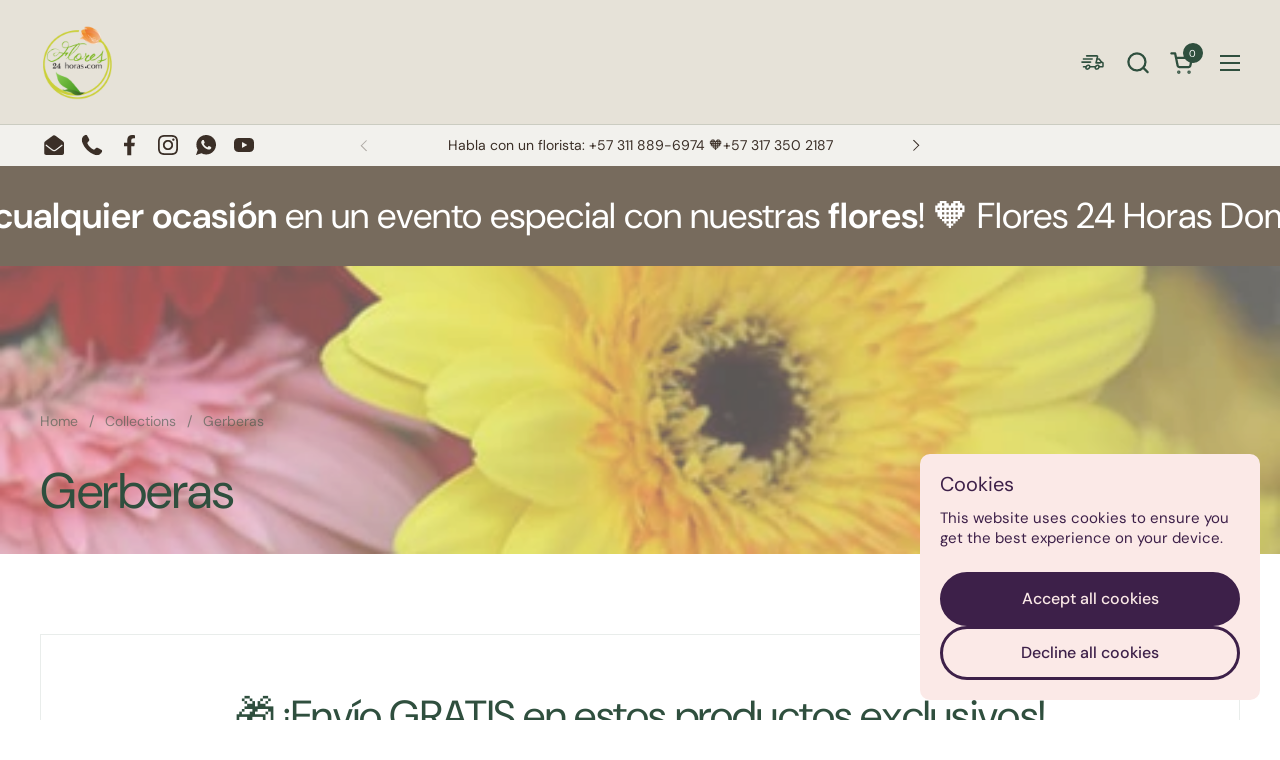

--- FILE ---
content_type: text/html; charset=utf-8
request_url: https://flores24horas.com/en/collections/gerberas
body_size: 43321
content:
<!doctype html>
  <html id="html" class="no-js" lang="en" dir="ltr">
  <head>
<!-- TikTok Pixel Code Start -->
<script>
!function (w, d, t) {
  w.TiktokAnalyticsObject=t;var ttq=w[t]=w[t]||[];ttq.methods=["page","track","identify","instances","debug","on","off","once","ready","alias","group","enableCookie","disableCookie","holdConsent","revokeConsent","grantConsent"],ttq.setAndDefer=function(t,e){t[e]=function(){t.push([e].concat(Array.prototype.slice.call(arguments,0)))}};for(var i=0;i<ttq.methods.length;i++)ttq.setAndDefer(ttq,ttq.methods[i]);ttq.instance=function(t){for(
var e=ttq._i[t]||[],n=0;n<ttq.methods.length;n++)ttq.setAndDefer(e,ttq.methods[n]);return e},ttq.load=function(e,n){var r="https://analytics.tiktok.com/i18n/pixel/events.js",o=n&&n.partner;ttq._i=ttq._i||{},ttq._i[e]=[],ttq._i[e]._u=r,ttq._t=ttq._t||{},ttq._t[e]=+new Date,ttq._o=ttq._o||{},ttq._o[e]=n||{};n=document.createElement("script")
;n.type="text/javascript",n.async=!0,n.src=r+"?sdkid="+e+"&lib="+t;e=document.getElementsByTagName("script")[0];e.parentNode.insertBefore(n,e)};


  ttq.load('D5M87P3C77UFLMP095SG');
  ttq.page();
}(window, document, 'ttq');
</script>
<!-- TikTok Pixel Code End -->

  
    <meta charset="utf-8">
    <meta http-equiv="X-UA-Compatible" content="IE=edge,chrome=1">
    <meta name="viewport" content="width=device-width, initial-scale=1.0, height=device-height, minimum-scale=1.0"><link rel="shortcut icon" href="//flores24horas.com/cdn/shop/files/flores-24-horas-favicon.png?crop=center&height=48&v=1678136482&width=48" type="image/png" /><title>Gerberas, Floristería Flores 24 Horas, Domicilio Bogotá DC &ndash; Flores 24 Horas • Contigo</title><meta name="description" content="Gerberas: Bella flor de jardín que ilumina los ambientes, trae calides y tranquilidad en los lugares en donde crece y se decora con arreglos de flores. Floristería Flores 24 Horas, domicilio en Bogotá DC">

<meta property="og:site_name" content="Flores 24 Horas • Contigo">
<meta property="og:url" content="https://flores24horas.com/en/collections/gerberas">
<meta property="og:title" content="Gerberas, Floristería Flores 24 Horas, Domicilio Bogotá DC">
<meta property="og:type" content="website">
<meta property="og:description" content="Gerberas: Bella flor de jardín que ilumina los ambientes, trae calides y tranquilidad en los lugares en donde crece y se decora con arreglos de flores. Floristería Flores 24 Horas, domicilio en Bogotá DC"><meta property="og:image" content="http://flores24horas.com/cdn/shop/collections/coleccion-gerberas.jpg?v=1678057520">
  <meta property="og:image:secure_url" content="https://flores24horas.com/cdn/shop/collections/coleccion-gerberas.jpg?v=1678057520">
  <meta property="og:image:width" content="500">
  <meta property="og:image:height" content="500"><meta name="twitter:card" content="summary_large_image">
<meta name="twitter:title" content="Gerberas, Floristería Flores 24 Horas, Domicilio Bogotá DC">
<meta name="twitter:description" content="Gerberas: Bella flor de jardín que ilumina los ambientes, trae calides y tranquilidad en los lugares en donde crece y se decora con arreglos de flores. Floristería Flores 24 Horas, domicilio en Bogotá DC"><script type="application/ld+json">
  [
    {
      "@context": "https://schema.org",
      "@type": "WebSite",
      "name": "Flores 24 Horas • Contigo",
      "url": "https:\/\/flores24horas.com"
    },
    {
      "@context": "https://schema.org",
      "@type": "Organization",
      "name": "Flores 24 Horas • Contigo",
      "url": "https:\/\/flores24horas.com"
    }
  ]
</script>

<script type="application/ld+json">
{
  "@context": "http://schema.org",
  "@type": "BreadcrumbList",
  "itemListElement": [
    {
      "@type": "ListItem",
      "position": 1,
      "name": "Home",
      "item": "https://flores24horas.com"
    },{
        "@type": "ListItem",
        "position": 2,
        "name": "Gerberas",
        "item": "https://flores24horas.com/en/collections/gerberas"
      }]
}
</script><link rel="canonical" href="https://flores24horas.com/en/collections/gerberas">
  
    <link rel="preconnect" href="https://cdn.shopify.com"><link rel="preconnect" href="https://fonts.shopifycdn.com" crossorigin>

<link rel="preload" href="//flores24horas.com/cdn/fonts/dm_sans/dmsans_n4.ec80bd4dd7e1a334c969c265873491ae56018d72.woff2" as="font" type="font/woff2" crossorigin><link rel="preload" href="//flores24horas.com/cdn/fonts/dm_sans/dmsans_n4.ec80bd4dd7e1a334c969c265873491ae56018d72.woff2" as="font" type="font/woff2" crossorigin><link rel="preload" href="//flores24horas.com/cdn/fonts/dm_sans/dmsans_n5.8a0f1984c77eb7186ceb87c4da2173ff65eb012e.woff2" as="font" type="font/woff2" crossorigin>

<style type="text/css">
@font-face {
  font-family: "DM Sans";
  font-weight: 400;
  font-style: normal;
  font-display: swap;
  src: url("//flores24horas.com/cdn/fonts/dm_sans/dmsans_n4.ec80bd4dd7e1a334c969c265873491ae56018d72.woff2") format("woff2"),
       url("//flores24horas.com/cdn/fonts/dm_sans/dmsans_n4.87bdd914d8a61247b911147ae68e754d695c58a6.woff") format("woff");
}
@font-face {
  font-family: "DM Sans";
  font-weight: 400;
  font-style: normal;
  font-display: swap;
  src: url("//flores24horas.com/cdn/fonts/dm_sans/dmsans_n4.ec80bd4dd7e1a334c969c265873491ae56018d72.woff2") format("woff2"),
       url("//flores24horas.com/cdn/fonts/dm_sans/dmsans_n4.87bdd914d8a61247b911147ae68e754d695c58a6.woff") format("woff");
}
@font-face {
  font-family: "DM Sans";
  font-weight: 500;
  font-style: normal;
  font-display: swap;
  src: url("//flores24horas.com/cdn/fonts/dm_sans/dmsans_n5.8a0f1984c77eb7186ceb87c4da2173ff65eb012e.woff2") format("woff2"),
       url("//flores24horas.com/cdn/fonts/dm_sans/dmsans_n5.9ad2e755a89e15b3d6c53259daad5fc9609888e6.woff") format("woff");
}
@font-face {
  font-family: "DM Sans";
  font-weight: 600;
  font-style: normal;
  font-display: swap;
  src: url("//flores24horas.com/cdn/fonts/dm_sans/dmsans_n6.70a2453ea926d613c6a2f89af05180d14b3a7c96.woff2") format("woff2"),
       url("//flores24horas.com/cdn/fonts/dm_sans/dmsans_n6.355605667bef215872257574b57fc097044f7e20.woff") format("woff");
}
@font-face {
  font-family: "DM Sans";
  font-weight: 500;
  font-style: normal;
  font-display: swap;
  src: url("//flores24horas.com/cdn/fonts/dm_sans/dmsans_n5.8a0f1984c77eb7186ceb87c4da2173ff65eb012e.woff2") format("woff2"),
       url("//flores24horas.com/cdn/fonts/dm_sans/dmsans_n5.9ad2e755a89e15b3d6c53259daad5fc9609888e6.woff") format("woff");
}
@font-face {
  font-family: "DM Sans";
  font-weight: 600;
  font-style: normal;
  font-display: swap;
  src: url("//flores24horas.com/cdn/fonts/dm_sans/dmsans_n6.70a2453ea926d613c6a2f89af05180d14b3a7c96.woff2") format("woff2"),
       url("//flores24horas.com/cdn/fonts/dm_sans/dmsans_n6.355605667bef215872257574b57fc097044f7e20.woff") format("woff");
}



</style>
<style type="text/css">

  :root {

    /* Font variables */

    --font-stack-headings-primary: "DM Sans", sans-serif;
    --font-weight-headings-primary: 400;
    --font-style-headings-primary: normal;

    --font-stack-body-primary: "DM Sans", sans-serif;
    --font-weight-body-primary: 400;--font-weight-body-primary-bold: 600;--font-weight-body-primary-medium: 500;--font-style-body-primary: normal;

    --font-stack-body-secondary: "DM Sans", sans-serif;
    --font-weight-body-secondary: 500;--font-weight-body-secondary-bold: 600;--font-style-body-secondary: normal;

    --font-weight-menu: var(--font-weight-body-primary-medium);
    --font-weight-buttons: var(--font-weight-body-primary-medium);

    --base-headings-primary-size: 60;
    --base-headings-secondary-size: ;
    --base-headings-line: 1;
    --base-headings-spacing: -0.01em;

    --base-body-primary-size: 16;
    --base-body-secondary-size: 18;
    --base-body-line: 1.3;

    /* Color variables */

    --color-background-header: #e6e2d8;
    --color-text-header: #2f4f3e;
    --color-foreground-header: #fff;
    --color-borders-header: rgba(47, 79, 62, 0.15);

    --color-background-main: #ffffff;
    --color-secondary-background-main: rgba(47, 79, 62, 0.08);
    --color-third-background-main: rgba(47, 79, 62, 0.04);
    --color-fourth-background-main: rgba(47, 79, 62, 0.02);
    --color-opacity-background-main: rgba(255, 255, 255, 0);
    --color-text-main: #2f4f3e;
    --color-foreground-main: #fff;
    --color-secondary-text-main: rgba(47, 79, 62, 0.6);
    --color-borders-main: rgba(47, 79, 62, 0.1);
    --color-background-main-alternate: #ffffff;

    --color-background-product-card: #fff5f1;
    --color-background-cart-card: #ffffff;

    --color-background-footer: #f2f1ed;
    --color-text-footer: #2f4f3e;
    --color-borders-footer: rgba(47, 79, 62, 0.15);

    --color-borders-forms-primary: rgba(47, 79, 62, 0.3);
    --color-borders-forms-secondary: rgba(47, 79, 62, 0.6);

    /* Borders */

    --border-width-cards: px;
    --border-radius-cards: 0px;
    --border-width-buttons: 3px;
    --border-radius-buttons: 30px;
    --border-width-forms: 2px;
    --border-radius-forms: 19px;
    --border-radius-widgets: 10px;
    --border-radius-product-card: 20px;

    /* Layout */
    
    --theme-max-width: 1440px;
    --grid-gap-original-base: 40px;
    --container-vertical-space-base: 100px;
    --image-fit-padding: 0%;

  }

  .facets--horiz .facets__summary, #main select, .sidebar select {
    background-image: url('data:image/svg+xml;utf8,<svg fill="none" height="7" viewBox="0 0 12 7" width="12" xmlns="http://www.w3.org/2000/svg"><g fill="%232f4f3e"><path d="m1.2334.554688 5.65685 5.656852-.7071.70711-5.656858-5.65686z"/><path d="m11.8252 1.26221-5.65686 5.65685-.70711-.70711 5.65687-5.65685z"/></g></svg>');
  }

  .star-rating__stars {
    background-image: url('data:image/svg+xml;utf8,<svg width="20" height="14" viewBox="0 0 14 13" fill="rgba%2847%2C+79%2C+62%2C+0.1%29" xmlns="http://www.w3.org/2000/svg"><path d="m7 0 1.572 4.837h5.085l-4.114 2.99 1.572 4.836L7 9.673l-4.114 2.99 1.571-4.837-4.114-2.99h5.085L7 0Z" stroke="rgba%2847%2C+79%2C+62%2C+0.1%29" stroke-width="0"/></svg>');
  }
  .star-rating__stars-active {
    background-image: url('data:image/svg+xml;utf8,<svg width="20" height="13" viewBox="0 0 14 13" fill="none" xmlns="http://www.w3.org/2000/svg"><path d="m7 0 1.572 4.837h5.085l-4.114 2.99 1.572 4.836L7 9.673l-4.114 2.99 1.571-4.837-4.114-2.99h5.085L7 0Z" fill="%232f4f3e" stroke-width="0"/></svg>');
  }

  
    .product-item__image-figure {
      border: 1px solid #ddc4ec;
    }
  

</style>

<style id="root-height">
  :root {
    --window-height: 100vh;
  }
</style>
<script type="text/javascript">
  window.KrownAssetLoader = {
    loadedScripts: new Set(),
    loadScript: function(url) {
      if (this.loadedScripts.has(url)) return;
      this.loadedScripts.add(url);
      const script = document.createElement('script');
      script.src = url;
      script.defer = true;
      document.head.appendChild(script);
    }
  };
</script>
<link href="//flores24horas.com/cdn/shop/t/17/assets/theme.css?v=20389129252361234711755221241" as="style" rel="preload"><link href="//flores24horas.com/cdn/shop/t/17/assets/section-header.css?v=39968804918358551931755221241" as="style" rel="preload"><link href="//flores24horas.com/cdn/shop/t/17/assets/component-product-item.css?v=34439478055513715941755221241" as="style" rel="preload"><link href="//flores24horas.com/cdn/shop/t/17/assets/component-product-variants.css?v=132587616395077274951755221241" as="style" rel="preload"><link href="//flores24horas.com/cdn/shop/t/17/assets/theme.css?v=20389129252361234711755221241" rel="stylesheet" type="text/css" media="all" />
  
    <script>window.performance && window.performance.mark && window.performance.mark('shopify.content_for_header.start');</script><meta name="google-site-verification" content="wCvp81vF1HEXo7JMTdLgqIHrWLF4qWLfpZzEh2imgW0">
<meta id="shopify-digital-wallet" name="shopify-digital-wallet" content="/53309276333/digital_wallets/dialog">
<link rel="alternate" type="application/atom+xml" title="Feed" href="/en/collections/gerberas.atom" />
<link rel="alternate" hreflang="x-default" href="https://flores24horas.com/collections/gerberas">
<link rel="alternate" hreflang="es" href="https://flores24horas.com/collections/gerberas">
<link rel="alternate" hreflang="en" href="https://flores24horas.com/en/collections/gerberas">
<link rel="alternate" type="application/json+oembed" href="https://flores24horas.com/en/collections/gerberas.oembed">
<script async="async" src="/checkouts/internal/preloads.js?locale=en-CO"></script>
<script id="shopify-features" type="application/json">{"accessToken":"e2255f4e355d5c353d72e08eaa6ad161","betas":["rich-media-storefront-analytics"],"domain":"flores24horas.com","predictiveSearch":true,"shopId":53309276333,"locale":"en"}</script>
<script>var Shopify = Shopify || {};
Shopify.shop = "flores-24-regalo.myshopify.com";
Shopify.locale = "en";
Shopify.currency = {"active":"COP","rate":"1.0"};
Shopify.country = "CO";
Shopify.theme = {"name":"Combine 3.1.0.1 • 14 agosto 2025","id":147395215533,"schema_name":"Combine","schema_version":"3.1.0.1","theme_store_id":1826,"role":"main"};
Shopify.theme.handle = "null";
Shopify.theme.style = {"id":null,"handle":null};
Shopify.cdnHost = "flores24horas.com/cdn";
Shopify.routes = Shopify.routes || {};
Shopify.routes.root = "/en/";</script>
<script type="module">!function(o){(o.Shopify=o.Shopify||{}).modules=!0}(window);</script>
<script>!function(o){function n(){var o=[];function n(){o.push(Array.prototype.slice.apply(arguments))}return n.q=o,n}var t=o.Shopify=o.Shopify||{};t.loadFeatures=n(),t.autoloadFeatures=n()}(window);</script>
<script id="shop-js-analytics" type="application/json">{"pageType":"collection"}</script>
<script defer="defer" async type="module" src="//flores24horas.com/cdn/shopifycloud/shop-js/modules/v2/client.init-shop-cart-sync_BdyHc3Nr.en.esm.js"></script>
<script defer="defer" async type="module" src="//flores24horas.com/cdn/shopifycloud/shop-js/modules/v2/chunk.common_Daul8nwZ.esm.js"></script>
<script type="module">
  await import("//flores24horas.com/cdn/shopifycloud/shop-js/modules/v2/client.init-shop-cart-sync_BdyHc3Nr.en.esm.js");
await import("//flores24horas.com/cdn/shopifycloud/shop-js/modules/v2/chunk.common_Daul8nwZ.esm.js");

  window.Shopify.SignInWithShop?.initShopCartSync?.({"fedCMEnabled":true,"windoidEnabled":true});

</script>
<script id="__st">var __st={"a":53309276333,"offset":-18000,"reqid":"03138c1c-2149-4e11-b0a9-c4cb2ac56862-1768999723","pageurl":"flores24horas.com\/en\/collections\/gerberas","u":"693b73c779f1","p":"collection","rtyp":"collection","rid":243152748717};</script>
<script>window.ShopifyPaypalV4VisibilityTracking = true;</script>
<script id="captcha-bootstrap">!function(){'use strict';const t='contact',e='account',n='new_comment',o=[[t,t],['blogs',n],['comments',n],[t,'customer']],c=[[e,'customer_login'],[e,'guest_login'],[e,'recover_customer_password'],[e,'create_customer']],r=t=>t.map((([t,e])=>`form[action*='/${t}']:not([data-nocaptcha='true']) input[name='form_type'][value='${e}']`)).join(','),a=t=>()=>t?[...document.querySelectorAll(t)].map((t=>t.form)):[];function s(){const t=[...o],e=r(t);return a(e)}const i='password',u='form_key',d=['recaptcha-v3-token','g-recaptcha-response','h-captcha-response',i],f=()=>{try{return window.sessionStorage}catch{return}},m='__shopify_v',_=t=>t.elements[u];function p(t,e,n=!1){try{const o=window.sessionStorage,c=JSON.parse(o.getItem(e)),{data:r}=function(t){const{data:e,action:n}=t;return t[m]||n?{data:e,action:n}:{data:t,action:n}}(c);for(const[e,n]of Object.entries(r))t.elements[e]&&(t.elements[e].value=n);n&&o.removeItem(e)}catch(o){console.error('form repopulation failed',{error:o})}}const l='form_type',E='cptcha';function T(t){t.dataset[E]=!0}const w=window,h=w.document,L='Shopify',v='ce_forms',y='captcha';let A=!1;((t,e)=>{const n=(g='f06e6c50-85a8-45c8-87d0-21a2b65856fe',I='https://cdn.shopify.com/shopifycloud/storefront-forms-hcaptcha/ce_storefront_forms_captcha_hcaptcha.v1.5.2.iife.js',D={infoText:'Protected by hCaptcha',privacyText:'Privacy',termsText:'Terms'},(t,e,n)=>{const o=w[L][v],c=o.bindForm;if(c)return c(t,g,e,D).then(n);var r;o.q.push([[t,g,e,D],n]),r=I,A||(h.body.append(Object.assign(h.createElement('script'),{id:'captcha-provider',async:!0,src:r})),A=!0)});var g,I,D;w[L]=w[L]||{},w[L][v]=w[L][v]||{},w[L][v].q=[],w[L][y]=w[L][y]||{},w[L][y].protect=function(t,e){n(t,void 0,e),T(t)},Object.freeze(w[L][y]),function(t,e,n,w,h,L){const[v,y,A,g]=function(t,e,n){const i=e?o:[],u=t?c:[],d=[...i,...u],f=r(d),m=r(i),_=r(d.filter((([t,e])=>n.includes(e))));return[a(f),a(m),a(_),s()]}(w,h,L),I=t=>{const e=t.target;return e instanceof HTMLFormElement?e:e&&e.form},D=t=>v().includes(t);t.addEventListener('submit',(t=>{const e=I(t);if(!e)return;const n=D(e)&&!e.dataset.hcaptchaBound&&!e.dataset.recaptchaBound,o=_(e),c=g().includes(e)&&(!o||!o.value);(n||c)&&t.preventDefault(),c&&!n&&(function(t){try{if(!f())return;!function(t){const e=f();if(!e)return;const n=_(t);if(!n)return;const o=n.value;o&&e.removeItem(o)}(t);const e=Array.from(Array(32),(()=>Math.random().toString(36)[2])).join('');!function(t,e){_(t)||t.append(Object.assign(document.createElement('input'),{type:'hidden',name:u})),t.elements[u].value=e}(t,e),function(t,e){const n=f();if(!n)return;const o=[...t.querySelectorAll(`input[type='${i}']`)].map((({name:t})=>t)),c=[...d,...o],r={};for(const[a,s]of new FormData(t).entries())c.includes(a)||(r[a]=s);n.setItem(e,JSON.stringify({[m]:1,action:t.action,data:r}))}(t,e)}catch(e){console.error('failed to persist form',e)}}(e),e.submit())}));const S=(t,e)=>{t&&!t.dataset[E]&&(n(t,e.some((e=>e===t))),T(t))};for(const o of['focusin','change'])t.addEventListener(o,(t=>{const e=I(t);D(e)&&S(e,y())}));const B=e.get('form_key'),M=e.get(l),P=B&&M;t.addEventListener('DOMContentLoaded',(()=>{const t=y();if(P)for(const e of t)e.elements[l].value===M&&p(e,B);[...new Set([...A(),...v().filter((t=>'true'===t.dataset.shopifyCaptcha))])].forEach((e=>S(e,t)))}))}(h,new URLSearchParams(w.location.search),n,t,e,['guest_login'])})(!0,!0)}();</script>
<script integrity="sha256-4kQ18oKyAcykRKYeNunJcIwy7WH5gtpwJnB7kiuLZ1E=" data-source-attribution="shopify.loadfeatures" defer="defer" src="//flores24horas.com/cdn/shopifycloud/storefront/assets/storefront/load_feature-a0a9edcb.js" crossorigin="anonymous"></script>
<script data-source-attribution="shopify.dynamic_checkout.dynamic.init">var Shopify=Shopify||{};Shopify.PaymentButton=Shopify.PaymentButton||{isStorefrontPortableWallets:!0,init:function(){window.Shopify.PaymentButton.init=function(){};var t=document.createElement("script");t.src="https://flores24horas.com/cdn/shopifycloud/portable-wallets/latest/portable-wallets.en.js",t.type="module",document.head.appendChild(t)}};
</script>
<script data-source-attribution="shopify.dynamic_checkout.buyer_consent">
  function portableWalletsHideBuyerConsent(e){var t=document.getElementById("shopify-buyer-consent"),n=document.getElementById("shopify-subscription-policy-button");t&&n&&(t.classList.add("hidden"),t.setAttribute("aria-hidden","true"),n.removeEventListener("click",e))}function portableWalletsShowBuyerConsent(e){var t=document.getElementById("shopify-buyer-consent"),n=document.getElementById("shopify-subscription-policy-button");t&&n&&(t.classList.remove("hidden"),t.removeAttribute("aria-hidden"),n.addEventListener("click",e))}window.Shopify?.PaymentButton&&(window.Shopify.PaymentButton.hideBuyerConsent=portableWalletsHideBuyerConsent,window.Shopify.PaymentButton.showBuyerConsent=portableWalletsShowBuyerConsent);
</script>
<script data-source-attribution="shopify.dynamic_checkout.cart.bootstrap">document.addEventListener("DOMContentLoaded",(function(){function t(){return document.querySelector("shopify-accelerated-checkout-cart, shopify-accelerated-checkout")}if(t())Shopify.PaymentButton.init();else{new MutationObserver((function(e,n){t()&&(Shopify.PaymentButton.init(),n.disconnect())})).observe(document.body,{childList:!0,subtree:!0})}}));
</script>
<script id='scb4127' type='text/javascript' async='' src='https://flores24horas.com/cdn/shopifycloud/privacy-banner/storefront-banner.js'></script>
<script>window.performance && window.performance.mark && window.performance.mark('shopify.content_for_header.end');</script>
  
    <script>
  
      /* js helpers */
      const debounce = (fn, wait) => {
        let t;
        return (...args) => {
          clearTimeout(t);
          t = setTimeout(() => fn.apply(this, args), wait);
        };
      }
      window.KEYCODES = {
        TAB: 9,
        ESC: 27,
        DOWN: 40,
        RIGHT: 39,
        UP: 38,
        LEFT: 37,
        RETURN: 13
      };
  
      /* background image sizes */
      const rbi = [];
      const rbiSetSize = (img) => {
        if ( img.offsetWidth / img.dataset.ratio < img.offsetHeight ) {
          img.setAttribute('sizes', `${Math.ceil(img.offsetHeight * img.dataset.ratio)}px`);
        } else {
          img.setAttribute('sizes', `${Math.ceil(img.offsetWidth)}px`);
        }
      }
      window.addEventListener('resize', debounce(()=>{
        for ( let img of rbi ) {
          rbiSetSize(img);
        }
      }, 250));
  
      /* lazy looad images reveal effect */
      const imageReveal = new IntersectionObserver((entries, observer)=>{
        entries.forEach(entry=>{
          if ( entry.isIntersecting ) {
            setTimeout(()=>{
              entry.target.classList.remove('lazy-image--to-reveal');
            }, 500);
            entry.target.classList.add('lazy-image--revealed');
            observer.unobserve(entry.target);
          }
        });
      }, {rootMargin: '20px 0px 0px 0px'});

    </script><noscript>
      <link rel="stylesheet" href="//flores24horas.com/cdn/shop/t/17/assets/theme-noscript.css?v=38102435459277827451755221241">
    </noscript>
  
  <!-- BEGIN app block: shopify://apps/klaviyo-email-marketing-sms/blocks/klaviyo-onsite-embed/2632fe16-c075-4321-a88b-50b567f42507 -->












  <script async src="https://static.klaviyo.com/onsite/js/QZxBdx/klaviyo.js?company_id=QZxBdx"></script>
  <script>!function(){if(!window.klaviyo){window._klOnsite=window._klOnsite||[];try{window.klaviyo=new Proxy({},{get:function(n,i){return"push"===i?function(){var n;(n=window._klOnsite).push.apply(n,arguments)}:function(){for(var n=arguments.length,o=new Array(n),w=0;w<n;w++)o[w]=arguments[w];var t="function"==typeof o[o.length-1]?o.pop():void 0,e=new Promise((function(n){window._klOnsite.push([i].concat(o,[function(i){t&&t(i),n(i)}]))}));return e}}})}catch(n){window.klaviyo=window.klaviyo||[],window.klaviyo.push=function(){var n;(n=window._klOnsite).push.apply(n,arguments)}}}}();</script>

  




  <script>
    window.klaviyoReviewsProductDesignMode = false
  </script>







<!-- END app block --><link href="https://monorail-edge.shopifysvc.com" rel="dns-prefetch">
<script>(function(){if ("sendBeacon" in navigator && "performance" in window) {try {var session_token_from_headers = performance.getEntriesByType('navigation')[0].serverTiming.find(x => x.name == '_s').description;} catch {var session_token_from_headers = undefined;}var session_cookie_matches = document.cookie.match(/_shopify_s=([^;]*)/);var session_token_from_cookie = session_cookie_matches && session_cookie_matches.length === 2 ? session_cookie_matches[1] : "";var session_token = session_token_from_headers || session_token_from_cookie || "";function handle_abandonment_event(e) {var entries = performance.getEntries().filter(function(entry) {return /monorail-edge.shopifysvc.com/.test(entry.name);});if (!window.abandonment_tracked && entries.length === 0) {window.abandonment_tracked = true;var currentMs = Date.now();var navigation_start = performance.timing.navigationStart;var payload = {shop_id: 53309276333,url: window.location.href,navigation_start,duration: currentMs - navigation_start,session_token,page_type: "collection"};window.navigator.sendBeacon("https://monorail-edge.shopifysvc.com/v1/produce", JSON.stringify({schema_id: "online_store_buyer_site_abandonment/1.1",payload: payload,metadata: {event_created_at_ms: currentMs,event_sent_at_ms: currentMs}}));}}window.addEventListener('pagehide', handle_abandonment_event);}}());</script>
<script id="web-pixels-manager-setup">(function e(e,d,r,n,o){if(void 0===o&&(o={}),!Boolean(null===(a=null===(i=window.Shopify)||void 0===i?void 0:i.analytics)||void 0===a?void 0:a.replayQueue)){var i,a;window.Shopify=window.Shopify||{};var t=window.Shopify;t.analytics=t.analytics||{};var s=t.analytics;s.replayQueue=[],s.publish=function(e,d,r){return s.replayQueue.push([e,d,r]),!0};try{self.performance.mark("wpm:start")}catch(e){}var l=function(){var e={modern:/Edge?\/(1{2}[4-9]|1[2-9]\d|[2-9]\d{2}|\d{4,})\.\d+(\.\d+|)|Firefox\/(1{2}[4-9]|1[2-9]\d|[2-9]\d{2}|\d{4,})\.\d+(\.\d+|)|Chrom(ium|e)\/(9{2}|\d{3,})\.\d+(\.\d+|)|(Maci|X1{2}).+ Version\/(15\.\d+|(1[6-9]|[2-9]\d|\d{3,})\.\d+)([,.]\d+|)( \(\w+\)|)( Mobile\/\w+|) Safari\/|Chrome.+OPR\/(9{2}|\d{3,})\.\d+\.\d+|(CPU[ +]OS|iPhone[ +]OS|CPU[ +]iPhone|CPU IPhone OS|CPU iPad OS)[ +]+(15[._]\d+|(1[6-9]|[2-9]\d|\d{3,})[._]\d+)([._]\d+|)|Android:?[ /-](13[3-9]|1[4-9]\d|[2-9]\d{2}|\d{4,})(\.\d+|)(\.\d+|)|Android.+Firefox\/(13[5-9]|1[4-9]\d|[2-9]\d{2}|\d{4,})\.\d+(\.\d+|)|Android.+Chrom(ium|e)\/(13[3-9]|1[4-9]\d|[2-9]\d{2}|\d{4,})\.\d+(\.\d+|)|SamsungBrowser\/([2-9]\d|\d{3,})\.\d+/,legacy:/Edge?\/(1[6-9]|[2-9]\d|\d{3,})\.\d+(\.\d+|)|Firefox\/(5[4-9]|[6-9]\d|\d{3,})\.\d+(\.\d+|)|Chrom(ium|e)\/(5[1-9]|[6-9]\d|\d{3,})\.\d+(\.\d+|)([\d.]+$|.*Safari\/(?![\d.]+ Edge\/[\d.]+$))|(Maci|X1{2}).+ Version\/(10\.\d+|(1[1-9]|[2-9]\d|\d{3,})\.\d+)([,.]\d+|)( \(\w+\)|)( Mobile\/\w+|) Safari\/|Chrome.+OPR\/(3[89]|[4-9]\d|\d{3,})\.\d+\.\d+|(CPU[ +]OS|iPhone[ +]OS|CPU[ +]iPhone|CPU IPhone OS|CPU iPad OS)[ +]+(10[._]\d+|(1[1-9]|[2-9]\d|\d{3,})[._]\d+)([._]\d+|)|Android:?[ /-](13[3-9]|1[4-9]\d|[2-9]\d{2}|\d{4,})(\.\d+|)(\.\d+|)|Mobile Safari.+OPR\/([89]\d|\d{3,})\.\d+\.\d+|Android.+Firefox\/(13[5-9]|1[4-9]\d|[2-9]\d{2}|\d{4,})\.\d+(\.\d+|)|Android.+Chrom(ium|e)\/(13[3-9]|1[4-9]\d|[2-9]\d{2}|\d{4,})\.\d+(\.\d+|)|Android.+(UC? ?Browser|UCWEB|U3)[ /]?(15\.([5-9]|\d{2,})|(1[6-9]|[2-9]\d|\d{3,})\.\d+)\.\d+|SamsungBrowser\/(5\.\d+|([6-9]|\d{2,})\.\d+)|Android.+MQ{2}Browser\/(14(\.(9|\d{2,})|)|(1[5-9]|[2-9]\d|\d{3,})(\.\d+|))(\.\d+|)|K[Aa][Ii]OS\/(3\.\d+|([4-9]|\d{2,})\.\d+)(\.\d+|)/},d=e.modern,r=e.legacy,n=navigator.userAgent;return n.match(d)?"modern":n.match(r)?"legacy":"unknown"}(),u="modern"===l?"modern":"legacy",c=(null!=n?n:{modern:"",legacy:""})[u],f=function(e){return[e.baseUrl,"/wpm","/b",e.hashVersion,"modern"===e.buildTarget?"m":"l",".js"].join("")}({baseUrl:d,hashVersion:r,buildTarget:u}),m=function(e){var d=e.version,r=e.bundleTarget,n=e.surface,o=e.pageUrl,i=e.monorailEndpoint;return{emit:function(e){var a=e.status,t=e.errorMsg,s=(new Date).getTime(),l=JSON.stringify({metadata:{event_sent_at_ms:s},events:[{schema_id:"web_pixels_manager_load/3.1",payload:{version:d,bundle_target:r,page_url:o,status:a,surface:n,error_msg:t},metadata:{event_created_at_ms:s}}]});if(!i)return console&&console.warn&&console.warn("[Web Pixels Manager] No Monorail endpoint provided, skipping logging."),!1;try{return self.navigator.sendBeacon.bind(self.navigator)(i,l)}catch(e){}var u=new XMLHttpRequest;try{return u.open("POST",i,!0),u.setRequestHeader("Content-Type","text/plain"),u.send(l),!0}catch(e){return console&&console.warn&&console.warn("[Web Pixels Manager] Got an unhandled error while logging to Monorail."),!1}}}}({version:r,bundleTarget:l,surface:e.surface,pageUrl:self.location.href,monorailEndpoint:e.monorailEndpoint});try{o.browserTarget=l,function(e){var d=e.src,r=e.async,n=void 0===r||r,o=e.onload,i=e.onerror,a=e.sri,t=e.scriptDataAttributes,s=void 0===t?{}:t,l=document.createElement("script"),u=document.querySelector("head"),c=document.querySelector("body");if(l.async=n,l.src=d,a&&(l.integrity=a,l.crossOrigin="anonymous"),s)for(var f in s)if(Object.prototype.hasOwnProperty.call(s,f))try{l.dataset[f]=s[f]}catch(e){}if(o&&l.addEventListener("load",o),i&&l.addEventListener("error",i),u)u.appendChild(l);else{if(!c)throw new Error("Did not find a head or body element to append the script");c.appendChild(l)}}({src:f,async:!0,onload:function(){if(!function(){var e,d;return Boolean(null===(d=null===(e=window.Shopify)||void 0===e?void 0:e.analytics)||void 0===d?void 0:d.initialized)}()){var d=window.webPixelsManager.init(e)||void 0;if(d){var r=window.Shopify.analytics;r.replayQueue.forEach((function(e){var r=e[0],n=e[1],o=e[2];d.publishCustomEvent(r,n,o)})),r.replayQueue=[],r.publish=d.publishCustomEvent,r.visitor=d.visitor,r.initialized=!0}}},onerror:function(){return m.emit({status:"failed",errorMsg:"".concat(f," has failed to load")})},sri:function(e){var d=/^sha384-[A-Za-z0-9+/=]+$/;return"string"==typeof e&&d.test(e)}(c)?c:"",scriptDataAttributes:o}),m.emit({status:"loading"})}catch(e){m.emit({status:"failed",errorMsg:(null==e?void 0:e.message)||"Unknown error"})}}})({shopId: 53309276333,storefrontBaseUrl: "https://flores24horas.com",extensionsBaseUrl: "https://extensions.shopifycdn.com/cdn/shopifycloud/web-pixels-manager",monorailEndpoint: "https://monorail-edge.shopifysvc.com/unstable/produce_batch",surface: "storefront-renderer",enabledBetaFlags: ["2dca8a86"],webPixelsConfigList: [{"id":"482345133","configuration":"{\"config\":\"{\\\"pixel_id\\\":\\\"G-EMFQ4KKHJG\\\",\\\"target_country\\\":\\\"CO\\\",\\\"gtag_events\\\":[{\\\"type\\\":\\\"begin_checkout\\\",\\\"action_label\\\":\\\"G-EMFQ4KKHJG\\\"},{\\\"type\\\":\\\"search\\\",\\\"action_label\\\":\\\"G-EMFQ4KKHJG\\\"},{\\\"type\\\":\\\"view_item\\\",\\\"action_label\\\":[\\\"G-EMFQ4KKHJG\\\",\\\"MC-XVFHP7W5XN\\\"]},{\\\"type\\\":\\\"purchase\\\",\\\"action_label\\\":[\\\"G-EMFQ4KKHJG\\\",\\\"MC-XVFHP7W5XN\\\"]},{\\\"type\\\":\\\"page_view\\\",\\\"action_label\\\":[\\\"G-EMFQ4KKHJG\\\",\\\"MC-XVFHP7W5XN\\\"]},{\\\"type\\\":\\\"add_payment_info\\\",\\\"action_label\\\":\\\"G-EMFQ4KKHJG\\\"},{\\\"type\\\":\\\"add_to_cart\\\",\\\"action_label\\\":\\\"G-EMFQ4KKHJG\\\"}],\\\"enable_monitoring_mode\\\":false}\"}","eventPayloadVersion":"v1","runtimeContext":"OPEN","scriptVersion":"b2a88bafab3e21179ed38636efcd8a93","type":"APP","apiClientId":1780363,"privacyPurposes":[],"dataSharingAdjustments":{"protectedCustomerApprovalScopes":["read_customer_address","read_customer_email","read_customer_name","read_customer_personal_data","read_customer_phone"]}},{"id":"209780909","configuration":"{\"pixel_id\":\"305968254869674\",\"pixel_type\":\"facebook_pixel\"}","eventPayloadVersion":"v1","runtimeContext":"OPEN","scriptVersion":"ca16bc87fe92b6042fbaa3acc2fbdaa6","type":"APP","apiClientId":2329312,"privacyPurposes":["ANALYTICS","MARKETING","SALE_OF_DATA"],"dataSharingAdjustments":{"protectedCustomerApprovalScopes":["read_customer_address","read_customer_email","read_customer_name","read_customer_personal_data","read_customer_phone"]}},{"id":"shopify-app-pixel","configuration":"{}","eventPayloadVersion":"v1","runtimeContext":"STRICT","scriptVersion":"0450","apiClientId":"shopify-pixel","type":"APP","privacyPurposes":["ANALYTICS","MARKETING"]},{"id":"shopify-custom-pixel","eventPayloadVersion":"v1","runtimeContext":"LAX","scriptVersion":"0450","apiClientId":"shopify-pixel","type":"CUSTOM","privacyPurposes":["ANALYTICS","MARKETING"]}],isMerchantRequest: false,initData: {"shop":{"name":"Flores 24 Horas • Contigo","paymentSettings":{"currencyCode":"COP"},"myshopifyDomain":"flores-24-regalo.myshopify.com","countryCode":"CO","storefrontUrl":"https:\/\/flores24horas.com\/en"},"customer":null,"cart":null,"checkout":null,"productVariants":[],"purchasingCompany":null},},"https://flores24horas.com/cdn","fcfee988w5aeb613cpc8e4bc33m6693e112",{"modern":"","legacy":""},{"shopId":"53309276333","storefrontBaseUrl":"https:\/\/flores24horas.com","extensionBaseUrl":"https:\/\/extensions.shopifycdn.com\/cdn\/shopifycloud\/web-pixels-manager","surface":"storefront-renderer","enabledBetaFlags":"[\"2dca8a86\"]","isMerchantRequest":"false","hashVersion":"fcfee988w5aeb613cpc8e4bc33m6693e112","publish":"custom","events":"[[\"page_viewed\",{}],[\"collection_viewed\",{\"collection\":{\"id\":\"243152748717\",\"title\":\"Gerberas\",\"productVariants\":[{\"price\":{\"amount\":135999.0,\"currencyCode\":\"COP\"},\"product\":{\"title\":\"Feliz Cumpleaños Vibrante\",\"vendor\":\"Floristería Flores 24 Horas\",\"id\":\"6202043728045\",\"untranslatedTitle\":\"Feliz Cumpleaños Vibrante\",\"url\":\"\/en\/products\/feliz-cumpleanios-vibrante-flores\",\"type\":\"Plantas \u0026 Jardín\"},\"id\":\"37946882949293\",\"image\":{\"src\":\"\/\/flores24horas.com\/cdn\/shop\/products\/happy_birthday_vibrant_exquisite_arrangement_01.png?v=1611080383\"},\"sku\":\"FJ20210119-01\",\"title\":\"Base para jardín\",\"untranslatedTitle\":\"Base para jardín\"},{\"price\":{\"amount\":29000.0,\"currencyCode\":\"COP\"},\"product\":{\"title\":\"Bouquet Oferta\",\"vendor\":\"Floristería Flores 24 Horas\",\"id\":\"6774947643565\",\"untranslatedTitle\":\"Bouquet Oferta\",\"url\":\"\/en\/products\/bouquet-flores-mixtas-oferta-envio-bogota\",\"type\":\"Flores\"},\"id\":\"42891627200685\",\"image\":{\"src\":\"\/\/flores24horas.com\/cdn\/shop\/files\/background-editor_output_a1fdeed3-9a21-47eb-85f1-dcd94b30384f.png?v=1754262774\"},\"sku\":\"F24HBOUQUETOFERTA\",\"title\":\"Yellow\",\"untranslatedTitle\":\"Yellow\"},{\"price\":{\"amount\":160000.0,\"currencyCode\":\"COP\"},\"product\":{\"title\":\"Espléndor Flores Para Ella\",\"vendor\":\"Floristería Flores 24 Horas\",\"id\":\"7538384601261\",\"untranslatedTitle\":\"Espléndor Flores Para Ella\",\"url\":\"\/en\/products\/esplendor-flores-para-ella\",\"type\":\"Flores en caja\"},\"id\":\"42839096361133\",\"image\":{\"src\":\"\/\/flores24horas.com\/cdn\/shop\/files\/7E0BDAA7-F975-40FC-96C5-C8310E091E57.png?v=1728682590\"},\"sku\":\"EsplendorFloresParaElla\",\"title\":\"Default Title\",\"untranslatedTitle\":\"Default Title\"},{\"price\":{\"amount\":190000.0,\"currencyCode\":\"COP\"},\"product\":{\"title\":\"Flores y Oso Peluche 15 cm 🧸\",\"vendor\":\"Floristería Flores 24 Horas\",\"id\":\"7521378205869\",\"untranslatedTitle\":\"Flores y Oso Peluche 15 cm 🧸\",\"url\":\"\/en\/products\/flores-y-oso-peluche-15-cm\",\"type\":\"Regalos Únicos\"},\"id\":\"42796665307309\",\"image\":{\"src\":\"\/\/flores24horas.com\/cdn\/shop\/files\/flores-y-oso-peluche-15-cm-original-coleccion-san-valentin-floristeria-flores-24-horas.webp?v=1740862312\"},\"sku\":\"\",\"title\":\"Flores y Oso de Peluche de 15cm\",\"untranslatedTitle\":\"Flores y Oso de Peluche de 15cm\"},{\"price\":{\"amount\":95000.0,\"currencyCode\":\"COP\"},\"product\":{\"title\":\"Flores Mixtas Quiero Verte\",\"vendor\":\"Floristería Flores 24 Horas\",\"id\":\"7341840761005\",\"untranslatedTitle\":\"Flores Mixtas Quiero Verte\",\"url\":\"\/en\/products\/flores-mixtas-quiero-verte\",\"type\":\"Rosas\"},\"id\":\"42174605131949\",\"image\":{\"src\":\"\/\/flores24horas.com\/cdn\/shop\/products\/032_caja_Flores_QUIERO_VERTE-min.png?v=1681260899\"},\"sku\":\"F24HFLORESQUIEROVERTE\",\"title\":\"Default Title\",\"untranslatedTitle\":\"Default Title\"},{\"price\":{\"amount\":379999.0,\"currencyCode\":\"COP\"},\"product\":{\"title\":\"Regalo De Flores Frutero\",\"vendor\":\"Floristería Flores 24 Horas\",\"id\":\"7339914592429\",\"untranslatedTitle\":\"Regalo De Flores Frutero\",\"url\":\"\/en\/products\/regalo-de-flores-frutero\",\"type\":\"Regalos Únicos\"},\"id\":\"42166549610669\",\"image\":{\"src\":\"\/\/flores24horas.com\/cdn\/shop\/files\/1A7597A5-E146-4CF3-BA7A-BABB8F93240E.png?v=1728778035\"},\"sku\":\"F24H-REGALOFLORESFRUTERO\",\"title\":\"Default Title\",\"untranslatedTitle\":\"Default Title\"},{\"price\":{\"amount\":180000.0,\"currencyCode\":\"COP\"},\"product\":{\"title\":\"Frutas De Colombia\",\"vendor\":\"Floristería Flores 24 Horas\",\"id\":\"7339896602797\",\"untranslatedTitle\":\"Frutas De Colombia\",\"url\":\"\/en\/products\/frutas-de-colombia\",\"type\":\"Regalos Únicos\"},\"id\":\"42166472769709\",\"image\":{\"src\":\"\/\/flores24horas.com\/cdn\/shop\/files\/997CFDDC-C5DA-4F7C-89E5-2A229157B8FB.png?v=1728683460\"},\"sku\":\"F24H-FRUTASDECOLOMBIA\",\"title\":\"Default Title\",\"untranslatedTitle\":\"Default Title\"},{\"price\":{\"amount\":260999.0,\"currencyCode\":\"COP\"},\"product\":{\"title\":\"Canasta De Frutas Y Anturios\",\"vendor\":\"Floristería Flores 24 Horas\",\"id\":\"7339891687597\",\"untranslatedTitle\":\"Canasta De Frutas Y Anturios\",\"url\":\"\/en\/products\/canasta-frutas-anturios-flores-envio-bogota\",\"type\":\"Regalos Únicos\"},\"id\":\"42166459891885\",\"image\":{\"src\":\"\/\/flores24horas.com\/cdn\/shop\/files\/B6E54EC6-1DAD-4CF7-BD01-5E62D5F3E09D.png?v=1728244493\"},\"sku\":\"F24H-CANASTAFRUTASANTURIOS\",\"title\":\"Default Title\",\"untranslatedTitle\":\"Default Title\"},{\"price\":{\"amount\":219999.0,\"currencyCode\":\"COP\"},\"product\":{\"title\":\"Passion Bouquet\",\"vendor\":\"Floristería Flores 24 Horas\",\"id\":\"6546972508333\",\"untranslatedTitle\":\"Passion Bouquet\",\"url\":\"\/en\/products\/passion-bouquet-flores-regalos-dia-de-la-mujer-floristeria\",\"type\":\"Flores\"},\"id\":\"39292889497773\",\"image\":{\"src\":\"\/\/flores24horas.com\/cdn\/shop\/files\/BDC6A25A-D81A-41B3-8D4C-9D57A1A583CB.png?v=1728684500\"},\"sku\":\"P179H\",\"title\":\"Hermosa\",\"untranslatedTitle\":\"Hermosa\"},{\"price\":{\"amount\":169999.0,\"currencyCode\":\"COP\"},\"product\":{\"title\":\"Regadera de Flores\",\"vendor\":\"Floristería Flores 24 Horas\",\"id\":\"6202042679469\",\"untranslatedTitle\":\"Regadera de Flores\",\"url\":\"\/en\/products\/regadera-de-flores-para-jardin-deco\",\"type\":\"Flores\"},\"id\":\"37906802933933\",\"image\":{\"src\":\"\/\/flores24horas.com\/cdn\/shop\/products\/little_duckling_watering_can_cream_with_bailey_bear_01.png?v=1612287642\"},\"sku\":\"654654654-56FBO\",\"title\":\"Default Title\",\"untranslatedTitle\":\"Default Title\"}]}}]]"});</script><script>
  window.ShopifyAnalytics = window.ShopifyAnalytics || {};
  window.ShopifyAnalytics.meta = window.ShopifyAnalytics.meta || {};
  window.ShopifyAnalytics.meta.currency = 'COP';
  var meta = {"products":[{"id":6202043728045,"gid":"gid:\/\/shopify\/Product\/6202043728045","vendor":"Floristería Flores 24 Horas","type":"Plantas \u0026 Jardín","handle":"feliz-cumpleanios-vibrante-flores","variants":[{"id":37946882949293,"price":13599900,"name":"Feliz Cumpleaños Vibrante - Base para jardín","public_title":"Base para jardín","sku":"FJ20210119-01"},{"id":37946882982061,"price":11599900,"name":"Feliz Cumpleaños Vibrante - Bouquet","public_title":"Bouquet","sku":"FJ20210119-02"}],"remote":false},{"id":6774947643565,"gid":"gid:\/\/shopify\/Product\/6774947643565","vendor":"Floristería Flores 24 Horas","type":"Flores","handle":"bouquet-flores-mixtas-oferta-envio-bogota","variants":[{"id":42891627200685,"price":2900000,"name":"Bouquet Oferta - Yellow","public_title":"Yellow","sku":"F24HBOUQUETOFERTA"}],"remote":false},{"id":7538384601261,"gid":"gid:\/\/shopify\/Product\/7538384601261","vendor":"Floristería Flores 24 Horas","type":"Flores en caja","handle":"esplendor-flores-para-ella","variants":[{"id":42839096361133,"price":16000000,"name":"Espléndor Flores Para Ella","public_title":null,"sku":"EsplendorFloresParaElla"}],"remote":false},{"id":7521378205869,"gid":"gid:\/\/shopify\/Product\/7521378205869","vendor":"Floristería Flores 24 Horas","type":"Regalos Únicos","handle":"flores-y-oso-peluche-15-cm","variants":[{"id":42796665307309,"price":19000000,"name":"Flores y Oso Peluche 15 cm 🧸 - Flores y Oso de Peluche de 15cm","public_title":"Flores y Oso de Peluche de 15cm","sku":""},{"id":42796629393581,"price":24500000,"name":"Flores y Oso Peluche 15 cm 🧸 - Flores y Oso de Peluche de 25cm","public_title":"Flores y Oso de Peluche de 25cm","sku":"FloresyOso-1"},{"id":42796629426349,"price":54500000,"name":"Flores y Oso Peluche 15 cm 🧸 - Flores y Oso de Peluche de 1 metro","public_title":"Flores y Oso de Peluche de 1 metro","sku":"FloresyOso-2"}],"remote":false},{"id":7341840761005,"gid":"gid:\/\/shopify\/Product\/7341840761005","vendor":"Floristería Flores 24 Horas","type":"Rosas","handle":"flores-mixtas-quiero-verte","variants":[{"id":42174605131949,"price":9500000,"name":"Flores Mixtas Quiero Verte","public_title":null,"sku":"F24HFLORESQUIEROVERTE"}],"remote":false},{"id":7339914592429,"gid":"gid:\/\/shopify\/Product\/7339914592429","vendor":"Floristería Flores 24 Horas","type":"Regalos Únicos","handle":"regalo-de-flores-frutero","variants":[{"id":42166549610669,"price":37999900,"name":"Regalo De Flores Frutero","public_title":null,"sku":"F24H-REGALOFLORESFRUTERO"}],"remote":false},{"id":7339896602797,"gid":"gid:\/\/shopify\/Product\/7339896602797","vendor":"Floristería Flores 24 Horas","type":"Regalos Únicos","handle":"frutas-de-colombia","variants":[{"id":42166472769709,"price":18000000,"name":"Frutas De Colombia","public_title":null,"sku":"F24H-FRUTASDECOLOMBIA"}],"remote":false},{"id":7339891687597,"gid":"gid:\/\/shopify\/Product\/7339891687597","vendor":"Floristería Flores 24 Horas","type":"Regalos Únicos","handle":"canasta-frutas-anturios-flores-envio-bogota","variants":[{"id":42166459891885,"price":26099900,"name":"Canasta De Frutas Y Anturios","public_title":null,"sku":"F24H-CANASTAFRUTASANTURIOS"}],"remote":false},{"id":6546972508333,"gid":"gid:\/\/shopify\/Product\/6546972508333","vendor":"Floristería Flores 24 Horas","type":"Flores","handle":"passion-bouquet-flores-regalos-dia-de-la-mujer-floristeria","variants":[{"id":39292889497773,"price":21999900,"name":"Passion Bouquet - Hermosa","public_title":"Hermosa","sku":"P179H"},{"id":39292889530541,"price":25599900,"name":"Passion Bouquet - Sorprendente","public_title":"Sorprendente","sku":"P179S"},{"id":39292889563309,"price":29499900,"name":"Passion Bouquet - Exhuberante","public_title":"Exhuberante","sku":"P179E"}],"remote":false},{"id":6202042679469,"gid":"gid:\/\/shopify\/Product\/6202042679469","vendor":"Floristería Flores 24 Horas","type":"Flores","handle":"regadera-de-flores-para-jardin-deco","variants":[{"id":37906802933933,"price":16999900,"name":"Regadera de Flores","public_title":null,"sku":"654654654-56FBO"}],"remote":false}],"page":{"pageType":"collection","resourceType":"collection","resourceId":243152748717,"requestId":"03138c1c-2149-4e11-b0a9-c4cb2ac56862-1768999723"}};
  for (var attr in meta) {
    window.ShopifyAnalytics.meta[attr] = meta[attr];
  }
</script>
<script class="analytics">
  (function () {
    var customDocumentWrite = function(content) {
      var jquery = null;

      if (window.jQuery) {
        jquery = window.jQuery;
      } else if (window.Checkout && window.Checkout.$) {
        jquery = window.Checkout.$;
      }

      if (jquery) {
        jquery('body').append(content);
      }
    };

    var hasLoggedConversion = function(token) {
      if (token) {
        return document.cookie.indexOf('loggedConversion=' + token) !== -1;
      }
      return false;
    }

    var setCookieIfConversion = function(token) {
      if (token) {
        var twoMonthsFromNow = new Date(Date.now());
        twoMonthsFromNow.setMonth(twoMonthsFromNow.getMonth() + 2);

        document.cookie = 'loggedConversion=' + token + '; expires=' + twoMonthsFromNow;
      }
    }

    var trekkie = window.ShopifyAnalytics.lib = window.trekkie = window.trekkie || [];
    if (trekkie.integrations) {
      return;
    }
    trekkie.methods = [
      'identify',
      'page',
      'ready',
      'track',
      'trackForm',
      'trackLink'
    ];
    trekkie.factory = function(method) {
      return function() {
        var args = Array.prototype.slice.call(arguments);
        args.unshift(method);
        trekkie.push(args);
        return trekkie;
      };
    };
    for (var i = 0; i < trekkie.methods.length; i++) {
      var key = trekkie.methods[i];
      trekkie[key] = trekkie.factory(key);
    }
    trekkie.load = function(config) {
      trekkie.config = config || {};
      trekkie.config.initialDocumentCookie = document.cookie;
      var first = document.getElementsByTagName('script')[0];
      var script = document.createElement('script');
      script.type = 'text/javascript';
      script.onerror = function(e) {
        var scriptFallback = document.createElement('script');
        scriptFallback.type = 'text/javascript';
        scriptFallback.onerror = function(error) {
                var Monorail = {
      produce: function produce(monorailDomain, schemaId, payload) {
        var currentMs = new Date().getTime();
        var event = {
          schema_id: schemaId,
          payload: payload,
          metadata: {
            event_created_at_ms: currentMs,
            event_sent_at_ms: currentMs
          }
        };
        return Monorail.sendRequest("https://" + monorailDomain + "/v1/produce", JSON.stringify(event));
      },
      sendRequest: function sendRequest(endpointUrl, payload) {
        // Try the sendBeacon API
        if (window && window.navigator && typeof window.navigator.sendBeacon === 'function' && typeof window.Blob === 'function' && !Monorail.isIos12()) {
          var blobData = new window.Blob([payload], {
            type: 'text/plain'
          });

          if (window.navigator.sendBeacon(endpointUrl, blobData)) {
            return true;
          } // sendBeacon was not successful

        } // XHR beacon

        var xhr = new XMLHttpRequest();

        try {
          xhr.open('POST', endpointUrl);
          xhr.setRequestHeader('Content-Type', 'text/plain');
          xhr.send(payload);
        } catch (e) {
          console.log(e);
        }

        return false;
      },
      isIos12: function isIos12() {
        return window.navigator.userAgent.lastIndexOf('iPhone; CPU iPhone OS 12_') !== -1 || window.navigator.userAgent.lastIndexOf('iPad; CPU OS 12_') !== -1;
      }
    };
    Monorail.produce('monorail-edge.shopifysvc.com',
      'trekkie_storefront_load_errors/1.1',
      {shop_id: 53309276333,
      theme_id: 147395215533,
      app_name: "storefront",
      context_url: window.location.href,
      source_url: "//flores24horas.com/cdn/s/trekkie.storefront.cd680fe47e6c39ca5d5df5f0a32d569bc48c0f27.min.js"});

        };
        scriptFallback.async = true;
        scriptFallback.src = '//flores24horas.com/cdn/s/trekkie.storefront.cd680fe47e6c39ca5d5df5f0a32d569bc48c0f27.min.js';
        first.parentNode.insertBefore(scriptFallback, first);
      };
      script.async = true;
      script.src = '//flores24horas.com/cdn/s/trekkie.storefront.cd680fe47e6c39ca5d5df5f0a32d569bc48c0f27.min.js';
      first.parentNode.insertBefore(script, first);
    };
    trekkie.load(
      {"Trekkie":{"appName":"storefront","development":false,"defaultAttributes":{"shopId":53309276333,"isMerchantRequest":null,"themeId":147395215533,"themeCityHash":"2545610520718983686","contentLanguage":"en","currency":"COP","eventMetadataId":"56520990-3eec-4fb2-b9da-04003e47d474"},"isServerSideCookieWritingEnabled":true,"monorailRegion":"shop_domain","enabledBetaFlags":["65f19447"]},"Session Attribution":{},"S2S":{"facebookCapiEnabled":true,"source":"trekkie-storefront-renderer","apiClientId":580111}}
    );

    var loaded = false;
    trekkie.ready(function() {
      if (loaded) return;
      loaded = true;

      window.ShopifyAnalytics.lib = window.trekkie;

      var originalDocumentWrite = document.write;
      document.write = customDocumentWrite;
      try { window.ShopifyAnalytics.merchantGoogleAnalytics.call(this); } catch(error) {};
      document.write = originalDocumentWrite;

      window.ShopifyAnalytics.lib.page(null,{"pageType":"collection","resourceType":"collection","resourceId":243152748717,"requestId":"03138c1c-2149-4e11-b0a9-c4cb2ac56862-1768999723","shopifyEmitted":true});

      var match = window.location.pathname.match(/checkouts\/(.+)\/(thank_you|post_purchase)/)
      var token = match? match[1]: undefined;
      if (!hasLoggedConversion(token)) {
        setCookieIfConversion(token);
        window.ShopifyAnalytics.lib.track("Viewed Product Category",{"currency":"COP","category":"Collection: gerberas","collectionName":"gerberas","collectionId":243152748717,"nonInteraction":true},undefined,undefined,{"shopifyEmitted":true});
      }
    });


        var eventsListenerScript = document.createElement('script');
        eventsListenerScript.async = true;
        eventsListenerScript.src = "//flores24horas.com/cdn/shopifycloud/storefront/assets/shop_events_listener-3da45d37.js";
        document.getElementsByTagName('head')[0].appendChild(eventsListenerScript);

})();</script>
<script
  defer
  src="https://flores24horas.com/cdn/shopifycloud/perf-kit/shopify-perf-kit-3.0.4.min.js"
  data-application="storefront-renderer"
  data-shop-id="53309276333"
  data-render-region="gcp-us-central1"
  data-page-type="collection"
  data-theme-instance-id="147395215533"
  data-theme-name="Combine"
  data-theme-version="3.1.0.1"
  data-monorail-region="shop_domain"
  data-resource-timing-sampling-rate="10"
  data-shs="true"
  data-shs-beacon="true"
  data-shs-export-with-fetch="true"
  data-shs-logs-sample-rate="1"
  data-shs-beacon-endpoint="https://flores24horas.com/api/collect"
></script>
</head>
  
  <body id="gerberas-floristeria-flores-24-horas-domicilio-bogota-dc" class="no-touchevents 
     
    template-collection template-collection 
    
  ">
    
    <script type="text/javascript">
      if ( 'ontouchstart' in window || window.DocumentTouch && document instanceof DocumentTouch ) { document.querySelector('body').classList.remove('no-touchevents'); document.querySelector('body').classList.add('touchevents'); } 
    </script>
  
    <a href="#main" class="visually-hidden skip-to-content" tabindex="0" data-js-inert>Skip to content</a>
    <div id="screen-reader-info" aria-live="polite" class="visually-hidden"></div><!-- BEGIN sections: header-group -->
<div id="shopify-section-sections--19077045223597__header" class="shopify-section shopify-section-group-header-group site-header-container mount-header mount-css-slider"><link href="//flores24horas.com/cdn/shop/t/17/assets/section-header.css?v=39968804918358551931755221241" rel="stylesheet" type="text/css" media="all" />
<style data-shopify>
  @media screen and (max-width: 1440px) {
    .site-header--border:after,
    #site-header .header__bottom--border:before {
      max-width: 100%;
    }
    .site-header--style-one-row .mega-menu {
      width: calc(100% + (var(--gutter-container) * 2) - 10px) !important;
      margin-inline-start: calc(var(--gutter-container) * -1);
    }
    .site-header--style-one-row.site-header--alignment-center .mega-menu .submenu-holder {
      padding-inline-start: calc(var(--gutter-container) + 10px) !important;
    }
  }
  @media screen and (min-width: 1441px) {
    .site-nav.style--classic .submenu.mega-menu {
      width: var(--window-width);
      margin-inline-start: calc((var(--window-width) - 1440px) / -2);
    }
    .site-header--style-one-row .site-nav.style--classic .submenu.mega-menu  {
      margin-inline-start: calc(((var(--window-width) - 1440px) / -2) - var(--gutter-container));
    }
  }
</style>
<style data-shopify>
  .header__top, .header__bottom {
    --header-logo: 75px;
  }
  @media screen and (max-width: 767px) {
    .header__top, .header__bottom {
      --header-logo: 60px;
    }
  }body {
      --header-vertical-space: 50px;
    }
    @media screen and (max-width: 1023px) {
      body {
        --header-vertical-space: 20px;
      }
    }</style>


<main-header
  id="site-header"
  class="
    site-header
     site-header--border 
    site-header--alignment-left
    
    site-header--style-one-row
  "
  data-js-inert
  
    data-sticky-header
  
>
  <div class="header-container header-container--top">
    

    <style data-shopify>
      .header__top--logo-left {
        grid-template-areas: "logo custom-icon search account cart" !important;
        grid-template-columns: auto repeat( 4, minmax(max-content, 0)) !important;
      }

      @media screen and (max-width: 1023px) {
        .header__top--logo-left {
          grid-template-areas: "logo custom-icon search cart menu" !important;
          grid-template-columns: auto repeat( 4, minmax(max-content, 0)) !important;
        }
      }
    </style>

    <div class="container--large">
      <div
        class="header__top header__top--logo-left  site-header--menu-classic"
        id="header-top"
        style="height:calc(var(--header-logo) + var(--header-vertical-space))"
      >
        <!-- logo -->

        <div id="logo" class="logo area--logo"><a
              class="logo-img logo-img--mobile"
              title="Flores 24 Horas • Contigo"
              href="/en"
              style="height:var(--header-logo)"
            ><img
                src="//flores24horas.com/cdn/shop/files/flores-24-horas-logo.png?v=1678136672"
                alt=""
                width="400"
                height="400"
              >
            </a><a
              class="logo-img  logo-img--desk-only "
              title="Flores 24 Horas • Contigo"
              href="/en"
              style="height:var(--header-logo)"
            ><img
                src="//flores24horas.com/cdn/shop/files/flores-24-horas-logo.png?v=1678136672"
                alt=""
                width="400"
                height="400"
              >
            </a>
        </div><a
            href="/en/collections"
            class="area--custom-icon icon-button icon-button--text-tooltip"
            
            title="Floristería Domicilio Bogota 24 Horas"
          >
            <span class="button__icon button__icon--special" role="img" aria-hidden="true">
<svg height="64" viewBox="0 0 64 64" width="64" xmlns="http://www.w3.org/2000/svg"><g style="fill:none;stroke-miterlimit:10;;stroke-linejoin:round;stroke-linecap:round"><path d="m17 15h26c2.3 0 2.1 1.6 1.7 3.1s-3.7 14.9-3.7 14.9h10.1l4-2 3.9 2v8c0 1.3-.5 2-2 2h-8m-40 0h6.6m9.4 0h14.6"/><path d="m43.6 23h5.4l6.1 8m-24.1-8h-22m18 8h-22"/><path d="m24.8 44a6.9 6.9 0 0 1 -6.2 5c-2.7 0-4.2-2.2-3.4-5a6.9 6.9 0 0 1 6.2-5c2.6 0 4.2 2.2 3.4 5zm24 0a6.9 6.9 0 0 1 -6.2 5c-2.7 0-4.2-2.2-3.4-5a6.9 6.9 0 0 1 6.2-5c2.6 0 4.2 2.2 3.4 5z"/></g></svg></span><span class="icon-button__text ">Floristería Domicilio Bogota 24 Horas</span></a><a
          href="/en/search"
          class="area--search  icon-button icon-button--text-tooltip "
          title="Open search"
          data-js-open-search-drawer
          data-js-sidebar-handle
          aria-expanded="false"
          aria-controls="site-search-sidebar"
          role="button"
        >
          <span class="button__icon" role="img" aria-hidden="true"><svg width="22" height="22" viewBox="0 0 22 22" fill="none" xmlns="http://www.w3.org/2000/svg"><circle cx="10.5" cy="10.5" r="7.5" stroke="black" stroke-width="2" style="fill:none"/><path d="M17.1213 15.2929L16.4142 14.5858L15 16L15.7071 16.7071L17.1213 15.2929ZM19.2426 20.2426C19.6331 20.6332 20.2663 20.6332 20.6568 20.2426C21.0473 19.8521 21.0473 19.219 20.6568 18.8284L19.2426 20.2426ZM15.7071 16.7071L19.2426 20.2426L20.6568 18.8284L17.1213 15.2929L15.7071 16.7071Z" fill="black" style="stroke:none"/></svg></span><span class="icon-button__text ">Search</span></a>
<a
              class="area--account icon-button icon-button--text-tooltip"
              href="https://account.flores24horas.com?locale=en&region_country=CO"
            ><span class="button__icon" role="img" aria-hidden="true"><svg width="22" height="22" viewBox="0 0 22 22" fill="none" xmlns="http://www.w3.org/2000/svg"><path d="M18.3333 19.25V17.4167C18.3333 16.4442 17.947 15.5116 17.2593 14.8239C16.5717 14.1363 15.6391 13.75 14.6666 13.75H7.33329C6.36083 13.75 5.4282 14.1363 4.74057 14.8239C4.05293 15.5116 3.66663 16.4442 3.66663 17.4167V19.25" stroke="white" stroke-width="2" stroke-linecap="round" stroke-linejoin="round" style="fill:none!important"/><path d="M11 10.0833C13.0251 10.0833 14.6667 8.44171 14.6667 6.41667C14.6667 4.39162 13.0251 2.75 11 2.75C8.975 2.75 7.33337 4.39162 7.33337 6.41667C7.33337 8.44171 8.975 10.0833 11 10.0833Z" stroke="white" stroke-width="2" stroke-linecap="round" stroke-linejoin="round" style="fill:none!important"/></svg></span><span class="icon-button__text ">Account</span></a>
          
<a
          class="no-js-hidden area--cart icon-button icon-button--text-tooltip "
          
            data-js-sidebar-handle aria-expanded="false" aria-controls="site-cart-sidebar" role="button"
          
          title="Open cart"
          tabindex="0"
        >
          <span class="visually-hidden">Open cart</span>
          <span class="button__icon" role="img" aria-hidden="true"><svg width="22" height="22" viewBox="0 0 22 22" fill="none" xmlns="http://www.w3.org/2000/svg" style="margin-left:-2px"><path class="circle" d="M9.5 20C9.77614 20 10 19.7761 10 19.5C10 19.2239 9.77614 19 9.5 19C9.22386 19 9 19.2239 9 19.5C9 19.7761 9.22386 20 9.5 20Z" fill="none" stroke="white" stroke-width="2" stroke-linecap="round" stroke-linejoin="round"/><path class="circle" d="M18.5 20C18.7761 20 19 19.7761 19 19.5C19 19.2239 18.7761 19 18.5 19C18.2239 19 18 19.2239 18 19.5C18 19.7761 18.2239 20 18.5 20Z" fill="white" stroke="white" stroke-width="2" stroke-linecap="round" stroke-linejoin="round" /><path d="M3 3H6.27273L8.46545 13.7117C8.54027 14.08 8.7452 14.4109 9.04436 14.6464C9.34351 14.8818 9.71784 15.0069 10.1018 14.9997H18.0545C18.4385 15.0069 18.8129 14.8818 19.112 14.6464C19.4112 14.4109 19.6161 14.08 19.6909 13.7117L21 6.9999H7.09091" stroke="white" stroke-width="2" stroke-linecap="round" stroke-linejoin="round" style="fill:none !important"/></svg></span><span class="icon-button__text ">Cart</span><span data-header-cart-count aria-hidden="true" class="icon-button__label">0</span>
        </a>

        <noscript>
          <a
            class="button button--solid button--icon button--regular data-js-hidden"
            href="/en/cart"
            tabindex="0"
          ><span class="button__icon" role="img" aria-hidden="true"><svg width="22" height="22" viewBox="0 0 22 22" fill="none" xmlns="http://www.w3.org/2000/svg" style="margin-left:-2px"><path class="circle" d="M9.5 20C9.77614 20 10 19.7761 10 19.5C10 19.2239 9.77614 19 9.5 19C9.22386 19 9 19.2239 9 19.5C9 19.7761 9.22386 20 9.5 20Z" fill="none" stroke="white" stroke-width="2" stroke-linecap="round" stroke-linejoin="round"/><path class="circle" d="M18.5 20C18.7761 20 19 19.7761 19 19.5C19 19.2239 18.7761 19 18.5 19C18.2239 19 18 19.2239 18 19.5C18 19.7761 18.2239 20 18.5 20Z" fill="white" stroke="white" stroke-width="2" stroke-linecap="round" stroke-linejoin="round" /><path d="M3 3H6.27273L8.46545 13.7117C8.54027 14.08 8.7452 14.4109 9.04436 14.6464C9.34351 14.8818 9.71784 15.0069 10.1018 14.9997H18.0545C18.4385 15.0069 18.8129 14.8818 19.112 14.6464C19.4112 14.4109 19.6161 14.08 19.6909 13.7117L21 6.9999H7.09091" stroke="white" stroke-width="2" stroke-linecap="round" stroke-linejoin="round" style="fill:none !important"/></svg></span>
            <span data-header-cart-total aria-hidden="true">$0,00 COP</span
            >&nbsp; (<span data-header-cart-count aria-hidden="true">0</span>)
          </a>
        </noscript><div class="area--menu-classic">
            
<div class="site-nav style--classic">

  <div class="site-nav-container">

    <nav>

      <ul class="link-list">
<li 
		
			class="has-submenu" aria-controls="SiteNavLabel-inicio-classic" aria-expanded="false" 
		 
		id="menu-item-inicio-classic"
	>

		<a class="menu-link  active   " href="/en">

			<span><span class="text-animation--underline-in-header">Inicio</span></span>

			
				<span class="icon"><svg fill="none" height="7" viewBox="0 0 12 7" width="12" xmlns="http://www.w3.org/2000/svg"><g fill="#000"><path d="m1.2334.554688 5.65685 5.656852-.7071.70711-5.656858-5.65686z"/><path d="m11.8247 1.26221-5.65685 5.65685-.7071-.70711 5.65685-5.65685z"/></g></svg></span>
			

		</a>

		

			<ul class="submenu normal-menu" id="SiteNavLabel-inicio-classic">

				<div class="submenu-holder"><li 
								
									class="has-babymenu" aria-controls="SiteNavLabel-motivos-classic" aria-expanded="false"
								
							>

								<a class="menu-link   " href="/en">
									<span><span class="text-animation--underline-in-header">Motivos</span></span><span class="icon"><svg fill="none" height="7" viewBox="0 0 12 7" width="12" xmlns="http://www.w3.org/2000/svg"><g fill="#000"><path d="m1.2334.554688 5.65685 5.656852-.7071.70711-5.656858-5.65686z"/><path d="m11.8247 1.26221-5.65685 5.65685-.7071-.70711 5.65685-5.65685z"/></g></svg></span></a><div class="babymenu">
										<ul id="SiteNavLabel-motivos-classic">
												<li><a class="menu-link  no-focus-link " href="/en/collections/aniversario"><span><span class="text-animation--underline-in-header">Aniversario</span></span></a></li>
											
												<li><a class="menu-link  no-focus-link " href="/en/collections/agradecimiento"><span><span class="text-animation--underline-in-header">Agradecimiento</span></span></a></li>
											
												<li><a class="menu-link  no-focus-link " href="/en/collections/cumpleanos"><span><span class="text-animation--underline-in-header">Cumpleaños</span></span></a></li>
											
												<li><a class="menu-link  no-focus-link " href="/en/collections/empresarial"><span><span class="text-animation--underline-in-header">Evento Corporativo</span></span></a></li>
											
												<li><a class="menu-link  no-focus-link " href="/en/collections/condolencias"><span><span class="text-animation--underline-in-header">Condolencias</span></span></a></li>
											
												<li><a class="menu-link  no-focus-link " href="/en/collections/nacimientos"><span><span class="text-animation--underline-in-header">Nacimiento</span></span></a></li>
											
												<li><a class="menu-link  no-focus-link " href="/en/collections/romance-san-valentin"><span><span class="text-animation--underline-in-header">Romance</span></span></a></li>
											
												<li><a class="menu-link  no-focus-link " href="/en/collections/recuperacion"><span><span class="text-animation--underline-in-header">Recuperación</span></span></a></li>
											

										</ul>
									</div></li><li 
								
									class="has-babymenu" aria-controls="SiteNavLabel-flores-classic" aria-expanded="false"
								
							>

								<a class="menu-link  active   " href="/en/collections">
									<span><span class="text-animation--underline-in-header">Flores</span></span><span class="icon"><svg fill="none" height="7" viewBox="0 0 12 7" width="12" xmlns="http://www.w3.org/2000/svg"><g fill="#000"><path d="m1.2334.554688 5.65685 5.656852-.7071.70711-5.656858-5.65686z"/><path d="m11.8247 1.26221-5.65685 5.65685-.7071-.70711 5.65685-5.65685z"/></g></svg></span></a><div class="babymenu">
										<ul id="SiteNavLabel-flores-classic">
												<li><a class="menu-link  no-focus-link " href="/en/collections/regala-rosas"><span><span class="text-animation--underline-in-header">Rosas</span></span></a></li>
											
												<li><a class="menu-link  no-focus-link " href="/en/collections/astromelias-alstroemerias"><span><span class="text-animation--underline-in-header">Alstroemerias</span></span></a></li>
											
												<li><a class="menu-link  active  no-focus-link " href="/en/collections/gerberas"><span><span class="text-animation--underline-in-header">Gerberas</span></span></a></li>
											
												<li><a class="menu-link  no-focus-link " href="/en/collections/lirios"><span><span class="text-animation--underline-in-header">Lirios</span></span></a></li>
											
												<li><a class="menu-link  no-focus-link " href="/en/collections/orquideas"><span><span class="text-animation--underline-in-header">Orquideas</span></span></a></li>
											
												<li><a class="menu-link  no-focus-link " href="/en/collections/tulipanes"><span><span class="text-animation--underline-in-header">Tulipanes</span></span></a></li>
											
												<li><a class="menu-link  no-focus-link " href="/en/collections/hortensias"><span><span class="text-animation--underline-in-header">Hortensias</span></span></a></li>
											
												<li><a class="menu-link  no-focus-link " href="/en/collections/claveles"><span><span class="text-animation--underline-in-header">Clavel</span></span></a></li>
											
												<li><a class="menu-link  no-focus-link " href="/en/collections/margaritas"><span><span class="text-animation--underline-in-header">Margaritas</span></span></a></li>
											
												<li><a class="menu-link  no-focus-link " href="https://flores24horas.com/search?q=Crisantemos"><span><span class="text-animation--underline-in-header">Crisantemos</span></span></a></li>
											

										</ul>
									</div></li><li 
								
									class="has-babymenu" aria-controls="SiteNavLabel-color-classic" aria-expanded="false"
								
							>

								<a class="menu-link   " href="/en/search">
									<span><span class="text-animation--underline-in-header">Color</span></span><span class="icon"><svg fill="none" height="7" viewBox="0 0 12 7" width="12" xmlns="http://www.w3.org/2000/svg"><g fill="#000"><path d="m1.2334.554688 5.65685 5.656852-.7071.70711-5.656858-5.65686z"/><path d="m11.8247 1.26221-5.65685 5.65685-.7071-.70711 5.65685-5.65685z"/></g></svg></span></a><div class="babymenu">
										<ul id="SiteNavLabel-color-classic">
												<li><a class="menu-link  no-focus-link " href="https://flores24horas.com/search?q=azul"><span><span class="text-animation--underline-in-header">Azul</span></span></a></li>
											
												<li><a class="menu-link  no-focus-link " href="/en/collections/flores-amarillas/Amarillo"><span><span class="text-animation--underline-in-header">Amarillo</span></span></a></li>
											
												<li><a class="menu-link  no-focus-link " href="https://flores24horas.com/search?q=Blancas"><span><span class="text-animation--underline-in-header">Blanco</span></span></a></li>
											
												<li><a class="menu-link  no-focus-link " href="/en"><span><span class="text-animation--underline-in-header">Rosado</span></span></a></li>
											
												<li><a class="menu-link  no-focus-link " href="/en"><span><span class="text-animation--underline-in-header">Mixtos</span></span></a></li>
											

										</ul>
									</div></li><li 
								
									class="has-babymenu" aria-controls="SiteNavLabel-presentacion-classic" aria-expanded="false"
								
							>

								<a class="menu-link   " href="/en">
									<span><span class="text-animation--underline-in-header">Presentacion </span></span><span class="icon"><svg fill="none" height="7" viewBox="0 0 12 7" width="12" xmlns="http://www.w3.org/2000/svg"><g fill="#000"><path d="m1.2334.554688 5.65685 5.656852-.7071.70711-5.656858-5.65686z"/><path d="m11.8247 1.26221-5.65685 5.65685-.7071-.70711 5.65685-5.65685z"/></g></svg></span></a><div class="babymenu">
										<ul id="SiteNavLabel-presentacion-classic">
												<li><a class="menu-link  no-focus-link " href="https://flores24horas.com/search?q=canastas"><span><span class="text-animation--underline-in-header">Canasta</span></span></a></li>
											
												<li><a class="menu-link  no-focus-link " href="https://flores24horas.com/search?q=Jarron"><span><span class="text-animation--underline-in-header">Jarron</span></span></a></li>
											
												<li><a class="menu-link  no-focus-link " href="https://flores24horas.com/search?q=caja"><span><span class="text-animation--underline-in-header">Caja</span></span></a></li>
											
												<li><a class="menu-link  no-focus-link " href="https://flores24horas.com/search?q=Bouquet"><span><span class="text-animation--underline-in-header">Bouquet</span></span></a></li>
											
												<li><a class="menu-link  no-focus-link " href="/en/collections/condolencias"><span><span class="text-animation--underline-in-header">Pedestal</span></span></a></li>
											
												<li><a class="menu-link  no-focus-link " href="https://flores24horas.com/search?q=Madera"><span><span class="text-animation--underline-in-header">Base Madera</span></span></a></li>
											

										</ul>
									</div></li><li 
								
									class="has-babymenu" aria-controls="SiteNavLabel-otras-ocasiones-classic" aria-expanded="false"
								
							>

								<a class="menu-link   " href="/en/collections/flores-en-tendencia">
									<span><span class="text-animation--underline-in-header">Otras Ocasiones</span></span><span class="icon"><svg fill="none" height="7" viewBox="0 0 12 7" width="12" xmlns="http://www.w3.org/2000/svg"><g fill="#000"><path d="m1.2334.554688 5.65685 5.656852-.7071.70711-5.656858-5.65686z"/><path d="m11.8247 1.26221-5.65685 5.65685-.7071-.70711 5.65685-5.65685z"/></g></svg></span></a><div class="babymenu">
										<ul id="SiteNavLabel-otras-ocasiones-classic">
												<li><a class="menu-link  no-focus-link " href="/en/collections/flores-para-mujer"><span><span class="text-animation--underline-in-header">Dia Internacional de la Mujer</span></span></a></li>
											
												<li><a class="menu-link  no-focus-link " href="/en/collections/flores-para-mama"><span><span class="text-animation--underline-in-header">Dia de la Madre</span></span></a></li>
											
												<li><a class="menu-link  no-focus-link " href="/en/collections/navidad"><span><span class="text-animation--underline-in-header">Navidad</span></span></a></li>
											
												<li><a class="menu-link  no-focus-link " href="/en/collections/hanukkah"><span><span class="text-animation--underline-in-header">Hanukkah</span></span></a></li>
											

										</ul>
									</div></li></div>

			</ul>

		

	</li><li 
		 
		id="menu-item-ofertas-classic"
	>

		<a class="menu-link   no-focus-link  " href="/en/collections/envio-gratis-productos-premium-oferta/Ofertas">

			<span><span class="text-animation--underline-in-header">Ofertas</span></span>

			

		</a>

		

	</li><li 
		 
		id="menu-item-catalogo-classic"
	>

		<a class="menu-link   no-focus-link  " href="/en/collections">

			<span><span class="text-animation--underline-in-header">Catalogo</span></span>

			

		</a>

		

	</li><li 
		 
		id="menu-item-contacto-classic"
	>

		<a class="menu-link   no-focus-link  " href="https://account.flores24horas.com/profile?locale=en&region_country=CO">

			<span><span class="text-animation--underline-in-header">Contacto</span></span>

			

		</a>

		

	</li><li 
		 
		id="menu-item-blog-classic"
	>

		<a class="menu-link   no-focus-link  " href="/en/blogs/flores-contigo">

			<span><span class="text-animation--underline-in-header">Blog</span></span>

			

		</a>

		

	</li>
<li class="has-submenu submenu-is-mega-menu js-mega-menu-item" >

  <a class="menu-link "
     tabindex="0" 
  >
    <span><span  class="text-animation--underline-in-header">Menú</span></span>
    <span class="icon"><svg fill="none" height="7" viewBox="0 0 12 7" width="12" xmlns="http://www.w3.org/2000/svg"><g fill="#000"><path d="m1.2334.554688 5.65685 5.656852-.7071.70711-5.656858-5.65686z"/><path d="m11.8247 1.26221-5.65685 5.65685-.7071-.70711 5.65685-5.65685z"/></g></svg></span>
  </a>

  <ul class="submenu mega-menu" id="SiteNavLabel--classic">

    <div class="submenu-holder 
       container--large 
       submenu-holder--promotion-width-fourth 
       submenu-holder--promotion-both 
    "><div class="submenu-masonry 
           
            with-promotion column-size--fourth
             
              column-size--both
            
          "
          data-columns="2"
        ><li class="mega-link  has-babymenu ">

              <a class="menu-link  " href="/en">
                <span><span class="text-animation--underline-in-header">Inicio</span></span><span class="icon"><svg fill="none" height="7" viewBox="0 0 12 7" width="12" xmlns="http://www.w3.org/2000/svg"><g fill="#000"><path d="m1.2334.554688 5.65685 5.656852-.7071.70711-5.656858-5.65686z"/><path d="m11.8247 1.26221-5.65685 5.65685-.7071-.70711 5.65685-5.65685z"/></g></svg></span></a><div class="babymenu">
                  <ul id="SiteNavLabel-inicio-classic">
                      <li><a class="menu-link  no-focus-link " href="/en"><span><span class="text-animation--underline-in-header">Motivos</span></span></a></li>
                    
                      <li><a class="menu-link  no-focus-link " href="/en/collections"><span><span class="text-animation--underline-in-header">Flores</span></span></a></li>
                    
                      <li><a class="menu-link  no-focus-link " href="/en/search"><span><span class="text-animation--underline-in-header">Color</span></span></a></li>
                    
                      <li><a class="menu-link  no-focus-link " href="/en"><span><span class="text-animation--underline-in-header">Presentacion </span></span></a></li>
                    
                      <li><a class="menu-link  no-focus-link " href="/en/collections/flores-en-tendencia"><span><span class="text-animation--underline-in-header">Otras Ocasiones</span></span></a></li>
                    
                  </ul>
                </div></li><li class="mega-link ">

              <a class="menu-link  no-focus-link  " href="/en/collections/envio-gratis-productos-premium-oferta/Ofertas">
                <span><span class="text-animation--underline-in-header">Ofertas</span></span></a></li><li class="mega-link ">

              <a class="menu-link  no-focus-link  " href="/en/collections">
                <span><span class="text-animation--underline-in-header">Catalogo</span></span></a></li><li class="mega-link ">

              <a class="menu-link  no-focus-link  " href="https://account.flores24horas.com/profile?locale=en&region_country=CO">
                <span><span class="text-animation--underline-in-header">Contacto</span></span></a></li><li class="mega-link ">

              <a class="menu-link  no-focus-link  " href="/en/blogs/flores-contigo">
                <span><span class="text-animation--underline-in-header">Blog</span></span></a></li></div><li class="mega-link has-promotion">

            <div class="menu-promotion"><a href="/en/collections/rebajas" class="menu-promotion-background-image"></a><div class="menu-promotion-content gutter-top--small rte remove-empty-space">
                  <p><strong>Arreglos florales especialmente creados para Cada Ocasión</strong></p>
                </div></div>

          </li><li class="mega-link has-promotion">

            <div class="menu-promotion"><a href="/en/products/bouquet-rosas-bellas-envio-domicilio-bogota" class="menu-promotion-background-image">
<figure 
	class="lazy-image 
		
		
		
		
	" 
	 data-ratio="0.5625" style="padding-top: 177.77777777777777%" 
	data-crop="true"
>

	<img
	  src="//flores24horas.com/cdn/shop/files/banner-domicilio-24-horas.png?v=1678398949&width=480" alt="Floristería Flores 24 Horas, Domicilio Bogotá"
	  srcset="//flores24horas.com/cdn/shop/files/banner-domicilio-24-horas.png?v=1678398949&width=240 240w,//flores24horas.com/cdn/shop/files/banner-domicilio-24-horas.png?v=1678398949&width=360 360w,//flores24horas.com/cdn/shop/files/banner-domicilio-24-horas.png?v=1678398949&width=420 420w,//flores24horas.com/cdn/shop/files/banner-domicilio-24-horas.png?v=1678398949&width=480 480w,//flores24horas.com/cdn/shop/files/banner-domicilio-24-horas.png?v=1678398949&width=640 640w,//flores24horas.com/cdn/shop/files/banner-domicilio-24-horas.png?v=1678398949&width=840 840w,//flores24horas.com/cdn/shop/files/banner-domicilio-24-horas.png?v=1678398949&width=1080 1080w"
	  class="img"
	  width="1080"
	  height="1920"
		data-ratio="0.5625"
	  sizes="(max-width: 474px) calc(100vw - 40px), (max-width: 1023px) 335px, (max-width: 1440px) calc((100vw - 100px) / 4), 335px"
	   loading="lazy" 
		
		
		onload="this.parentNode.classList.add('lazyloaded');"
 	/>

</figure></a><div class="menu-promotion-content gutter-top--small rte remove-empty-space">
                  <p>Realizamos las entregas en Bogotá las <strong>24 horas</strong>.</p>
                </div></div>

          </li></div>

  </ul>

</li>
<li 
		 
		id="menu-item-dia-del-maestro-classic"
	>

		<a class="menu-link   no-focus-link  " href="/en/collections/bouquets">

			<span><span class="text-animation--underline-in-header">Dia del Maestro</span></span>

			

		</a>

		

	</li><li 
		 
		id="menu-item-aniversario-classic"
	>

		<a class="menu-link   no-focus-link  " href="/en/collections/aniversario">

			<span><span class="text-animation--underline-in-header">Aniversario</span></span>

			

		</a>

		

	</li><li 
		 
		id="menu-item-amor-y-amistad-valentin-classic"
	>

		<a class="menu-link   no-focus-link  " href="/en/collections/romance-san-valentin">

			<span><span class="text-animation--underline-in-header">Amor y Amistad - Valentin</span></span>

			

		</a>

		

	</li><li 
		 
		id="menu-item-bodas-y-eventos-classic"
	>

		<a class="menu-link   no-focus-link  " href="/en/collections/bouquet-novia">

			<span><span class="text-animation--underline-in-header">Bodas y Eventos</span></span>

			

		</a>

		

	</li><li 
		 
		id="menu-item-condolencias-classic"
	>

		<a class="menu-link   no-focus-link  " href="/en/collections/condolencias">

			<span><span class="text-animation--underline-in-header">Condolencias</span></span>

			

		</a>

		

	</li><li 
		 
		id="menu-item-cumpleanos-classic"
	>

		<a class="menu-link   no-focus-link  " href="/en/collections/cumpleanos">

			<span><span class="text-animation--underline-in-header">Cumpleaños</span></span>

			

		</a>

		

	</li><li 
		 
		id="menu-item-dia-del-padre-classic"
	>

		<a class="menu-link   no-focus-link  " href="/en/collections/flores-para-hombre">

			<span><span class="text-animation--underline-in-header">Dia del padre</span></span>

			

		</a>

		

	</li><li 
		 
		id="menu-item-eventos-empresariales-classic"
	>

		<a class="menu-link   no-focus-link  " href="/en/collections/empresarial">

			<span><span class="text-animation--underline-in-header">Eventos Empresariales</span></span>

			

		</a>

		

	</li><li 
		 
		id="menu-item-flores-para-mama-classic"
	>

		<a class="menu-link   no-focus-link  " href="/en/collections/flores-para-mama">

			<span><span class="text-animation--underline-in-header">Flores para Mamá</span></span>

			

		</a>

		

	</li><li 
		 
		id="menu-item-graduacion-classic"
	>

		<a class="menu-link   no-focus-link  " href="/en/collections">

			<span><span class="text-animation--underline-in-header">Graduacion</span></span>

			

		</a>

		

	</li><li 
		 
		id="menu-item-hanukkah-classic"
	>

		<a class="menu-link   no-focus-link  " href="/en/collections/hanukkah">

			<span><span class="text-animation--underline-in-header">Hanukkah</span></span>

			

		</a>

		

	</li><li 
		 
		id="menu-item-romance-classic"
	>

		<a class="menu-link   no-focus-link  " href="/en/collections/romance-san-valentin">

			<span><span class="text-animation--underline-in-header">Romance</span></span>

			

		</a>

		

	</li><li 
		 
		id="menu-item-nacimiento-classic"
	>

		<a class="menu-link   no-focus-link  " href="/en/collections/nacimientos">

			<span><span class="text-animation--underline-in-header">Nacimiento</span></span>

			

		</a>

		

	</li><li 
		 
		id="menu-item-navidad-classic"
	>

		<a class="menu-link   no-focus-link  " href="/en/collections/navidad">

			<span><span class="text-animation--underline-in-header">Navidad</span></span>

			

		</a>

		

	</li></ul><script src="//flores24horas.com/cdn/shop/t/17/assets/vendor-macy.js?v=6843837194850696251755221242" defer></script></nav>
  </div>
</div>

          </div><button
          data-js-sidebar-handle
          class="mobile-menu-button hide lap-show area--menu icon-button icon-button--text-tooltip"
          aria-expanded="false"
          aria-controls="site-menu-sidebar"
          style="height: auto;"
        >
          <span class="visually-hidden">Open menu</span><svg fill="none" height="16" viewBox="0 0 20 16" width="20" xmlns="http://www.w3.org/2000/svg"><g fill="#000"><path d="m0 0h20v2h-20z"/><path d="m0 7h20v2h-20z"/><path d="m0 14h20v2h-20z"/></g></svg><span
              class="icon-button__text "
              
                style="margin-top:-15px"
              
            >Menu</span></button>
      </div>
    </div>
  </div>

  <div class="header-container header-container--bottom no-header-blocks">
    <div class="header__bottom  header__bottom--border  container--large">
      
<div class="site-nav style--classic">

  <div class="site-nav-container">

    <nav>

      <ul class="link-list">
<li 
		
			class="has-submenu" aria-controls="SiteNavLabel-inicio-classic" aria-expanded="false" 
		 
		id="menu-item-inicio-classic"
	>

		<a class="menu-link  active   " href="/en">

			<span><span class="text-animation--underline-in-header">Inicio</span></span>

			
				<span class="icon"><svg fill="none" height="7" viewBox="0 0 12 7" width="12" xmlns="http://www.w3.org/2000/svg"><g fill="#000"><path d="m1.2334.554688 5.65685 5.656852-.7071.70711-5.656858-5.65686z"/><path d="m11.8247 1.26221-5.65685 5.65685-.7071-.70711 5.65685-5.65685z"/></g></svg></span>
			

		</a>

		

			<ul class="submenu normal-menu" id="SiteNavLabel-inicio-classic">

				<div class="submenu-holder"><li 
								
									class="has-babymenu" aria-controls="SiteNavLabel-motivos-classic" aria-expanded="false"
								
							>

								<a class="menu-link   " href="/en">
									<span><span class="text-animation--underline-in-header">Motivos</span></span><span class="icon"><svg fill="none" height="7" viewBox="0 0 12 7" width="12" xmlns="http://www.w3.org/2000/svg"><g fill="#000"><path d="m1.2334.554688 5.65685 5.656852-.7071.70711-5.656858-5.65686z"/><path d="m11.8247 1.26221-5.65685 5.65685-.7071-.70711 5.65685-5.65685z"/></g></svg></span></a><div class="babymenu">
										<ul id="SiteNavLabel-motivos-classic">
												<li><a class="menu-link  no-focus-link " href="/en/collections/aniversario"><span><span class="text-animation--underline-in-header">Aniversario</span></span></a></li>
											
												<li><a class="menu-link  no-focus-link " href="/en/collections/agradecimiento"><span><span class="text-animation--underline-in-header">Agradecimiento</span></span></a></li>
											
												<li><a class="menu-link  no-focus-link " href="/en/collections/cumpleanos"><span><span class="text-animation--underline-in-header">Cumpleaños</span></span></a></li>
											
												<li><a class="menu-link  no-focus-link " href="/en/collections/empresarial"><span><span class="text-animation--underline-in-header">Evento Corporativo</span></span></a></li>
											
												<li><a class="menu-link  no-focus-link " href="/en/collections/condolencias"><span><span class="text-animation--underline-in-header">Condolencias</span></span></a></li>
											
												<li><a class="menu-link  no-focus-link " href="/en/collections/nacimientos"><span><span class="text-animation--underline-in-header">Nacimiento</span></span></a></li>
											
												<li><a class="menu-link  no-focus-link " href="/en/collections/romance-san-valentin"><span><span class="text-animation--underline-in-header">Romance</span></span></a></li>
											
												<li><a class="menu-link  no-focus-link " href="/en/collections/recuperacion"><span><span class="text-animation--underline-in-header">Recuperación</span></span></a></li>
											

										</ul>
									</div></li><li 
								
									class="has-babymenu" aria-controls="SiteNavLabel-flores-classic" aria-expanded="false"
								
							>

								<a class="menu-link  active   " href="/en/collections">
									<span><span class="text-animation--underline-in-header">Flores</span></span><span class="icon"><svg fill="none" height="7" viewBox="0 0 12 7" width="12" xmlns="http://www.w3.org/2000/svg"><g fill="#000"><path d="m1.2334.554688 5.65685 5.656852-.7071.70711-5.656858-5.65686z"/><path d="m11.8247 1.26221-5.65685 5.65685-.7071-.70711 5.65685-5.65685z"/></g></svg></span></a><div class="babymenu">
										<ul id="SiteNavLabel-flores-classic">
												<li><a class="menu-link  no-focus-link " href="/en/collections/regala-rosas"><span><span class="text-animation--underline-in-header">Rosas</span></span></a></li>
											
												<li><a class="menu-link  no-focus-link " href="/en/collections/astromelias-alstroemerias"><span><span class="text-animation--underline-in-header">Alstroemerias</span></span></a></li>
											
												<li><a class="menu-link  active  no-focus-link " href="/en/collections/gerberas"><span><span class="text-animation--underline-in-header">Gerberas</span></span></a></li>
											
												<li><a class="menu-link  no-focus-link " href="/en/collections/lirios"><span><span class="text-animation--underline-in-header">Lirios</span></span></a></li>
											
												<li><a class="menu-link  no-focus-link " href="/en/collections/orquideas"><span><span class="text-animation--underline-in-header">Orquideas</span></span></a></li>
											
												<li><a class="menu-link  no-focus-link " href="/en/collections/tulipanes"><span><span class="text-animation--underline-in-header">Tulipanes</span></span></a></li>
											
												<li><a class="menu-link  no-focus-link " href="/en/collections/hortensias"><span><span class="text-animation--underline-in-header">Hortensias</span></span></a></li>
											
												<li><a class="menu-link  no-focus-link " href="/en/collections/claveles"><span><span class="text-animation--underline-in-header">Clavel</span></span></a></li>
											
												<li><a class="menu-link  no-focus-link " href="/en/collections/margaritas"><span><span class="text-animation--underline-in-header">Margaritas</span></span></a></li>
											
												<li><a class="menu-link  no-focus-link " href="https://flores24horas.com/search?q=Crisantemos"><span><span class="text-animation--underline-in-header">Crisantemos</span></span></a></li>
											

										</ul>
									</div></li><li 
								
									class="has-babymenu" aria-controls="SiteNavLabel-color-classic" aria-expanded="false"
								
							>

								<a class="menu-link   " href="/en/search">
									<span><span class="text-animation--underline-in-header">Color</span></span><span class="icon"><svg fill="none" height="7" viewBox="0 0 12 7" width="12" xmlns="http://www.w3.org/2000/svg"><g fill="#000"><path d="m1.2334.554688 5.65685 5.656852-.7071.70711-5.656858-5.65686z"/><path d="m11.8247 1.26221-5.65685 5.65685-.7071-.70711 5.65685-5.65685z"/></g></svg></span></a><div class="babymenu">
										<ul id="SiteNavLabel-color-classic">
												<li><a class="menu-link  no-focus-link " href="https://flores24horas.com/search?q=azul"><span><span class="text-animation--underline-in-header">Azul</span></span></a></li>
											
												<li><a class="menu-link  no-focus-link " href="/en/collections/flores-amarillas/Amarillo"><span><span class="text-animation--underline-in-header">Amarillo</span></span></a></li>
											
												<li><a class="menu-link  no-focus-link " href="https://flores24horas.com/search?q=Blancas"><span><span class="text-animation--underline-in-header">Blanco</span></span></a></li>
											
												<li><a class="menu-link  no-focus-link " href="/en"><span><span class="text-animation--underline-in-header">Rosado</span></span></a></li>
											
												<li><a class="menu-link  no-focus-link " href="/en"><span><span class="text-animation--underline-in-header">Mixtos</span></span></a></li>
											

										</ul>
									</div></li><li 
								
									class="has-babymenu" aria-controls="SiteNavLabel-presentacion-classic" aria-expanded="false"
								
							>

								<a class="menu-link   " href="/en">
									<span><span class="text-animation--underline-in-header">Presentacion </span></span><span class="icon"><svg fill="none" height="7" viewBox="0 0 12 7" width="12" xmlns="http://www.w3.org/2000/svg"><g fill="#000"><path d="m1.2334.554688 5.65685 5.656852-.7071.70711-5.656858-5.65686z"/><path d="m11.8247 1.26221-5.65685 5.65685-.7071-.70711 5.65685-5.65685z"/></g></svg></span></a><div class="babymenu">
										<ul id="SiteNavLabel-presentacion-classic">
												<li><a class="menu-link  no-focus-link " href="https://flores24horas.com/search?q=canastas"><span><span class="text-animation--underline-in-header">Canasta</span></span></a></li>
											
												<li><a class="menu-link  no-focus-link " href="https://flores24horas.com/search?q=Jarron"><span><span class="text-animation--underline-in-header">Jarron</span></span></a></li>
											
												<li><a class="menu-link  no-focus-link " href="https://flores24horas.com/search?q=caja"><span><span class="text-animation--underline-in-header">Caja</span></span></a></li>
											
												<li><a class="menu-link  no-focus-link " href="https://flores24horas.com/search?q=Bouquet"><span><span class="text-animation--underline-in-header">Bouquet</span></span></a></li>
											
												<li><a class="menu-link  no-focus-link " href="/en/collections/condolencias"><span><span class="text-animation--underline-in-header">Pedestal</span></span></a></li>
											
												<li><a class="menu-link  no-focus-link " href="https://flores24horas.com/search?q=Madera"><span><span class="text-animation--underline-in-header">Base Madera</span></span></a></li>
											

										</ul>
									</div></li><li 
								
									class="has-babymenu" aria-controls="SiteNavLabel-otras-ocasiones-classic" aria-expanded="false"
								
							>

								<a class="menu-link   " href="/en/collections/flores-en-tendencia">
									<span><span class="text-animation--underline-in-header">Otras Ocasiones</span></span><span class="icon"><svg fill="none" height="7" viewBox="0 0 12 7" width="12" xmlns="http://www.w3.org/2000/svg"><g fill="#000"><path d="m1.2334.554688 5.65685 5.656852-.7071.70711-5.656858-5.65686z"/><path d="m11.8247 1.26221-5.65685 5.65685-.7071-.70711 5.65685-5.65685z"/></g></svg></span></a><div class="babymenu">
										<ul id="SiteNavLabel-otras-ocasiones-classic">
												<li><a class="menu-link  no-focus-link " href="/en/collections/flores-para-mujer"><span><span class="text-animation--underline-in-header">Dia Internacional de la Mujer</span></span></a></li>
											
												<li><a class="menu-link  no-focus-link " href="/en/collections/flores-para-mama"><span><span class="text-animation--underline-in-header">Dia de la Madre</span></span></a></li>
											
												<li><a class="menu-link  no-focus-link " href="/en/collections/navidad"><span><span class="text-animation--underline-in-header">Navidad</span></span></a></li>
											
												<li><a class="menu-link  no-focus-link " href="/en/collections/hanukkah"><span><span class="text-animation--underline-in-header">Hanukkah</span></span></a></li>
											

										</ul>
									</div></li></div>

			</ul>

		

	</li><li 
		 
		id="menu-item-ofertas-classic"
	>

		<a class="menu-link   no-focus-link  " href="/en/collections/envio-gratis-productos-premium-oferta/Ofertas">

			<span><span class="text-animation--underline-in-header">Ofertas</span></span>

			

		</a>

		

	</li><li 
		 
		id="menu-item-catalogo-classic"
	>

		<a class="menu-link   no-focus-link  " href="/en/collections">

			<span><span class="text-animation--underline-in-header">Catalogo</span></span>

			

		</a>

		

	</li><li 
		 
		id="menu-item-contacto-classic"
	>

		<a class="menu-link   no-focus-link  " href="https://account.flores24horas.com/profile?locale=en&region_country=CO">

			<span><span class="text-animation--underline-in-header">Contacto</span></span>

			

		</a>

		

	</li><li 
		 
		id="menu-item-blog-classic"
	>

		<a class="menu-link   no-focus-link  " href="/en/blogs/flores-contigo">

			<span><span class="text-animation--underline-in-header">Blog</span></span>

			

		</a>

		

	</li>
<li class="has-submenu submenu-is-mega-menu js-mega-menu-item" >

  <a class="menu-link "
     tabindex="0" 
  >
    <span><span  class="text-animation--underline-in-header">Menú</span></span>
    <span class="icon"><svg fill="none" height="7" viewBox="0 0 12 7" width="12" xmlns="http://www.w3.org/2000/svg"><g fill="#000"><path d="m1.2334.554688 5.65685 5.656852-.7071.70711-5.656858-5.65686z"/><path d="m11.8247 1.26221-5.65685 5.65685-.7071-.70711 5.65685-5.65685z"/></g></svg></span>
  </a>

  <ul class="submenu mega-menu" id="SiteNavLabel--classic">

    <div class="submenu-holder 
       container--large 
       submenu-holder--promotion-width-fourth 
       submenu-holder--promotion-both 
    "><div class="submenu-masonry 
           
            with-promotion column-size--fourth
             
              column-size--both
            
          "
          data-columns="2"
        ><li class="mega-link  has-babymenu ">

              <a class="menu-link  " href="/en">
                <span><span class="text-animation--underline-in-header">Inicio</span></span><span class="icon"><svg fill="none" height="7" viewBox="0 0 12 7" width="12" xmlns="http://www.w3.org/2000/svg"><g fill="#000"><path d="m1.2334.554688 5.65685 5.656852-.7071.70711-5.656858-5.65686z"/><path d="m11.8247 1.26221-5.65685 5.65685-.7071-.70711 5.65685-5.65685z"/></g></svg></span></a><div class="babymenu">
                  <ul id="SiteNavLabel-inicio-classic">
                      <li><a class="menu-link  no-focus-link " href="/en"><span><span class="text-animation--underline-in-header">Motivos</span></span></a></li>
                    
                      <li><a class="menu-link  no-focus-link " href="/en/collections"><span><span class="text-animation--underline-in-header">Flores</span></span></a></li>
                    
                      <li><a class="menu-link  no-focus-link " href="/en/search"><span><span class="text-animation--underline-in-header">Color</span></span></a></li>
                    
                      <li><a class="menu-link  no-focus-link " href="/en"><span><span class="text-animation--underline-in-header">Presentacion </span></span></a></li>
                    
                      <li><a class="menu-link  no-focus-link " href="/en/collections/flores-en-tendencia"><span><span class="text-animation--underline-in-header">Otras Ocasiones</span></span></a></li>
                    
                  </ul>
                </div></li><li class="mega-link ">

              <a class="menu-link  no-focus-link  " href="/en/collections/envio-gratis-productos-premium-oferta/Ofertas">
                <span><span class="text-animation--underline-in-header">Ofertas</span></span></a></li><li class="mega-link ">

              <a class="menu-link  no-focus-link  " href="/en/collections">
                <span><span class="text-animation--underline-in-header">Catalogo</span></span></a></li><li class="mega-link ">

              <a class="menu-link  no-focus-link  " href="https://account.flores24horas.com/profile?locale=en&region_country=CO">
                <span><span class="text-animation--underline-in-header">Contacto</span></span></a></li><li class="mega-link ">

              <a class="menu-link  no-focus-link  " href="/en/blogs/flores-contigo">
                <span><span class="text-animation--underline-in-header">Blog</span></span></a></li></div><li class="mega-link has-promotion">

            <div class="menu-promotion"><a href="/en/collections/rebajas" class="menu-promotion-background-image"></a><div class="menu-promotion-content gutter-top--small rte remove-empty-space">
                  <p><strong>Arreglos florales especialmente creados para Cada Ocasión</strong></p>
                </div></div>

          </li><li class="mega-link has-promotion">

            <div class="menu-promotion"><a href="/en/products/bouquet-rosas-bellas-envio-domicilio-bogota" class="menu-promotion-background-image">
<figure 
	class="lazy-image 
		
		
		
		
	" 
	 data-ratio="0.5625" style="padding-top: 177.77777777777777%" 
	data-crop="true"
>

	<img
	  src="//flores24horas.com/cdn/shop/files/banner-domicilio-24-horas.png?v=1678398949&width=480" alt="Floristería Flores 24 Horas, Domicilio Bogotá"
	  srcset="//flores24horas.com/cdn/shop/files/banner-domicilio-24-horas.png?v=1678398949&width=240 240w,//flores24horas.com/cdn/shop/files/banner-domicilio-24-horas.png?v=1678398949&width=360 360w,//flores24horas.com/cdn/shop/files/banner-domicilio-24-horas.png?v=1678398949&width=420 420w,//flores24horas.com/cdn/shop/files/banner-domicilio-24-horas.png?v=1678398949&width=480 480w,//flores24horas.com/cdn/shop/files/banner-domicilio-24-horas.png?v=1678398949&width=640 640w,//flores24horas.com/cdn/shop/files/banner-domicilio-24-horas.png?v=1678398949&width=840 840w,//flores24horas.com/cdn/shop/files/banner-domicilio-24-horas.png?v=1678398949&width=1080 1080w"
	  class="img"
	  width="1080"
	  height="1920"
		data-ratio="0.5625"
	  sizes="(max-width: 474px) calc(100vw - 40px), (max-width: 1023px) 335px, (max-width: 1440px) calc((100vw - 100px) / 4), 335px"
	   loading="lazy" 
		
		
		onload="this.parentNode.classList.add('lazyloaded');"
 	/>

</figure></a><div class="menu-promotion-content gutter-top--small rte remove-empty-space">
                  <p>Realizamos las entregas en Bogotá las <strong>24 horas</strong>.</p>
                </div></div>

          </li></div>

  </ul>

</li>
<li 
		 
		id="menu-item-dia-del-maestro-classic"
	>

		<a class="menu-link   no-focus-link  " href="/en/collections/bouquets">

			<span><span class="text-animation--underline-in-header">Dia del Maestro</span></span>

			

		</a>

		

	</li><li 
		 
		id="menu-item-aniversario-classic"
	>

		<a class="menu-link   no-focus-link  " href="/en/collections/aniversario">

			<span><span class="text-animation--underline-in-header">Aniversario</span></span>

			

		</a>

		

	</li><li 
		 
		id="menu-item-amor-y-amistad-valentin-classic"
	>

		<a class="menu-link   no-focus-link  " href="/en/collections/romance-san-valentin">

			<span><span class="text-animation--underline-in-header">Amor y Amistad - Valentin</span></span>

			

		</a>

		

	</li><li 
		 
		id="menu-item-bodas-y-eventos-classic"
	>

		<a class="menu-link   no-focus-link  " href="/en/collections/bouquet-novia">

			<span><span class="text-animation--underline-in-header">Bodas y Eventos</span></span>

			

		</a>

		

	</li><li 
		 
		id="menu-item-condolencias-classic"
	>

		<a class="menu-link   no-focus-link  " href="/en/collections/condolencias">

			<span><span class="text-animation--underline-in-header">Condolencias</span></span>

			

		</a>

		

	</li><li 
		 
		id="menu-item-cumpleanos-classic"
	>

		<a class="menu-link   no-focus-link  " href="/en/collections/cumpleanos">

			<span><span class="text-animation--underline-in-header">Cumpleaños</span></span>

			

		</a>

		

	</li><li 
		 
		id="menu-item-dia-del-padre-classic"
	>

		<a class="menu-link   no-focus-link  " href="/en/collections/flores-para-hombre">

			<span><span class="text-animation--underline-in-header">Dia del padre</span></span>

			

		</a>

		

	</li><li 
		 
		id="menu-item-eventos-empresariales-classic"
	>

		<a class="menu-link   no-focus-link  " href="/en/collections/empresarial">

			<span><span class="text-animation--underline-in-header">Eventos Empresariales</span></span>

			

		</a>

		

	</li><li 
		 
		id="menu-item-flores-para-mama-classic"
	>

		<a class="menu-link   no-focus-link  " href="/en/collections/flores-para-mama">

			<span><span class="text-animation--underline-in-header">Flores para Mamá</span></span>

			

		</a>

		

	</li><li 
		 
		id="menu-item-graduacion-classic"
	>

		<a class="menu-link   no-focus-link  " href="/en/collections">

			<span><span class="text-animation--underline-in-header">Graduacion</span></span>

			

		</a>

		

	</li><li 
		 
		id="menu-item-hanukkah-classic"
	>

		<a class="menu-link   no-focus-link  " href="/en/collections/hanukkah">

			<span><span class="text-animation--underline-in-header">Hanukkah</span></span>

			

		</a>

		

	</li><li 
		 
		id="menu-item-romance-classic"
	>

		<a class="menu-link   no-focus-link  " href="/en/collections/romance-san-valentin">

			<span><span class="text-animation--underline-in-header">Romance</span></span>

			

		</a>

		

	</li><li 
		 
		id="menu-item-nacimiento-classic"
	>

		<a class="menu-link   no-focus-link  " href="/en/collections/nacimientos">

			<span><span class="text-animation--underline-in-header">Nacimiento</span></span>

			

		</a>

		

	</li><li 
		 
		id="menu-item-navidad-classic"
	>

		<a class="menu-link   no-focus-link  " href="/en/collections/navidad">

			<span><span class="text-animation--underline-in-header">Navidad</span></span>

			

		</a>

		

	</li></ul><script src="//flores24horas.com/cdn/shop/t/17/assets/vendor-macy.js?v=6843837194850696251755221242" defer></script></nav>
  </div>
</div>

    </div>
  </div>
</main-header>

<sidebar-drawer
  id="site-menu-sidebar"
  class="sidebar sidebar--right"
  tabindex="-1"
  role="dialog"
  aria-modal="true"
  style="display:none"
>
  <div class="sidebar__header">
    <span class="sidebar__title">
      Menu
    </span>
    <button class="sidebar__close" data-js-close>
      <span class="visually-hidden">Close sidebar</span>
      <span aria-hidden="true" aria-role="img"><svg width="18" height="18" viewBox="0 0 18 18" fill="none" xmlns="http://www.w3.org/2000/svg"><path d="M17 1L1 17" stroke="black" stroke-width="2" stroke-linecap="round" stroke-linejoin="round"/><path d="M1 1L17 17" stroke="black" stroke-width="2" stroke-linecap="round" stroke-linejoin="round"/></svg></span>
    </button>
  </div>

  <div class="sidebar__body">
    <mobile-navigation>
      <div class="site-nav style--sidebar">
        <div class="site-nav-container">
          <nav>
            <ul class="link-list">
<li 
		
			class="has-submenu" aria-controls="SiteNavLabel-inicio-sidebar" aria-expanded="false" 
		 
		id="menu-item-inicio-sidebar"
	>

		<a class="menu-link  active   text-weight--bold text-size--large" href="/en">

			<span><span class="text-animation--underline-in-header">Inicio</span></span>

			
				<span class="icon"><svg fill="none" height="7" viewBox="0 0 12 7" width="12" xmlns="http://www.w3.org/2000/svg"><g fill="#000"><path d="m1.2334.554688 5.65685 5.656852-.7071.70711-5.656858-5.65686z"/><path d="m11.8247 1.26221-5.65685 5.65685-.7071-.70711 5.65685-5.65685z"/></g></svg></span>
			

		</a>

		

			<ul class="submenu normal-menu" id="SiteNavLabel-inicio-sidebar">

				<div class="submenu-holder"><li class="submenu-back">
							<a><span class="icon"><svg fill="none" height="7" viewBox="0 0 12 7" width="12" xmlns="http://www.w3.org/2000/svg"><g fill="#000"><path d="m1.2334.554688 5.65685 5.656852-.7071.70711-5.656858-5.65686z"/><path d="m11.8247 1.26221-5.65685 5.65685-.7071-.70711 5.65685-5.65685z"/></g></svg></span>Back</a>
						</li><li 
								
									class="has-babymenu" aria-controls="SiteNavLabel-motivos-sidebar" aria-expanded="false"
								
							>

								<a class="menu-link   text-weight--bold text-size--large" href="/en">
									<span><span class="text-animation--underline-in-header">Motivos</span></span><span class="icon"><svg fill="none" height="7" viewBox="0 0 12 7" width="12" xmlns="http://www.w3.org/2000/svg"><g fill="#000"><path d="m1.2334.554688 5.65685 5.656852-.7071.70711-5.656858-5.65686z"/><path d="m11.8247 1.26221-5.65685 5.65685-.7071-.70711 5.65685-5.65685z"/></g></svg></span></a><div class="babymenu">
										<ul id="SiteNavLabel-motivos-sidebar"><li class="submenu-back">
													<a><span class="icon"><svg fill="none" height="7" viewBox="0 0 12 7" width="12" xmlns="http://www.w3.org/2000/svg"><g fill="#000"><path d="m1.2334.554688 5.65685 5.656852-.7071.70711-5.656858-5.65686z"/><path d="m11.8247 1.26221-5.65685 5.65685-.7071-.70711 5.65685-5.65685z"/></g></svg></span>Back</a>
												</li>
												<li><a class="menu-link  no-focus-link text-weight--bold text-size--large" href="/en/collections/aniversario"><span><span class="text-animation--underline-in-header">Aniversario</span></span></a></li>
											
												<li><a class="menu-link  no-focus-link text-weight--bold text-size--large" href="/en/collections/agradecimiento"><span><span class="text-animation--underline-in-header">Agradecimiento</span></span></a></li>
											
												<li><a class="menu-link  no-focus-link text-weight--bold text-size--large" href="/en/collections/cumpleanos"><span><span class="text-animation--underline-in-header">Cumpleaños</span></span></a></li>
											
												<li><a class="menu-link  no-focus-link text-weight--bold text-size--large" href="/en/collections/empresarial"><span><span class="text-animation--underline-in-header">Evento Corporativo</span></span></a></li>
											
												<li><a class="menu-link  no-focus-link text-weight--bold text-size--large" href="/en/collections/condolencias"><span><span class="text-animation--underline-in-header">Condolencias</span></span></a></li>
											
												<li><a class="menu-link  no-focus-link text-weight--bold text-size--large" href="/en/collections/nacimientos"><span><span class="text-animation--underline-in-header">Nacimiento</span></span></a></li>
											
												<li><a class="menu-link  no-focus-link text-weight--bold text-size--large" href="/en/collections/romance-san-valentin"><span><span class="text-animation--underline-in-header">Romance</span></span></a></li>
											
												<li><a class="menu-link  no-focus-link text-weight--bold text-size--large" href="/en/collections/recuperacion"><span><span class="text-animation--underline-in-header">Recuperación</span></span></a></li>
											

										</ul>
									</div></li><li 
								
									class="has-babymenu" aria-controls="SiteNavLabel-flores-sidebar" aria-expanded="false"
								
							>

								<a class="menu-link  active   text-weight--bold text-size--large" href="/en/collections">
									<span><span class="text-animation--underline-in-header">Flores</span></span><span class="icon"><svg fill="none" height="7" viewBox="0 0 12 7" width="12" xmlns="http://www.w3.org/2000/svg"><g fill="#000"><path d="m1.2334.554688 5.65685 5.656852-.7071.70711-5.656858-5.65686z"/><path d="m11.8247 1.26221-5.65685 5.65685-.7071-.70711 5.65685-5.65685z"/></g></svg></span></a><div class="babymenu">
										<ul id="SiteNavLabel-flores-sidebar"><li class="submenu-back">
													<a><span class="icon"><svg fill="none" height="7" viewBox="0 0 12 7" width="12" xmlns="http://www.w3.org/2000/svg"><g fill="#000"><path d="m1.2334.554688 5.65685 5.656852-.7071.70711-5.656858-5.65686z"/><path d="m11.8247 1.26221-5.65685 5.65685-.7071-.70711 5.65685-5.65685z"/></g></svg></span>Back</a>
												</li>
												<li><a class="menu-link  no-focus-link text-weight--bold text-size--large" href="/en/collections/regala-rosas"><span><span class="text-animation--underline-in-header">Rosas</span></span></a></li>
											
												<li><a class="menu-link  no-focus-link text-weight--bold text-size--large" href="/en/collections/astromelias-alstroemerias"><span><span class="text-animation--underline-in-header">Alstroemerias</span></span></a></li>
											
												<li><a class="menu-link  active  no-focus-link text-weight--bold text-size--large" href="/en/collections/gerberas"><span><span class="text-animation--underline-in-header">Gerberas</span></span></a></li>
											
												<li><a class="menu-link  no-focus-link text-weight--bold text-size--large" href="/en/collections/lirios"><span><span class="text-animation--underline-in-header">Lirios</span></span></a></li>
											
												<li><a class="menu-link  no-focus-link text-weight--bold text-size--large" href="/en/collections/orquideas"><span><span class="text-animation--underline-in-header">Orquideas</span></span></a></li>
											
												<li><a class="menu-link  no-focus-link text-weight--bold text-size--large" href="/en/collections/tulipanes"><span><span class="text-animation--underline-in-header">Tulipanes</span></span></a></li>
											
												<li><a class="menu-link  no-focus-link text-weight--bold text-size--large" href="/en/collections/hortensias"><span><span class="text-animation--underline-in-header">Hortensias</span></span></a></li>
											
												<li><a class="menu-link  no-focus-link text-weight--bold text-size--large" href="/en/collections/claveles"><span><span class="text-animation--underline-in-header">Clavel</span></span></a></li>
											
												<li><a class="menu-link  no-focus-link text-weight--bold text-size--large" href="/en/collections/margaritas"><span><span class="text-animation--underline-in-header">Margaritas</span></span></a></li>
											
												<li><a class="menu-link  no-focus-link text-weight--bold text-size--large" href="https://flores24horas.com/search?q=Crisantemos"><span><span class="text-animation--underline-in-header">Crisantemos</span></span></a></li>
											

										</ul>
									</div></li><li 
								
									class="has-babymenu" aria-controls="SiteNavLabel-color-sidebar" aria-expanded="false"
								
							>

								<a class="menu-link   text-weight--bold text-size--large" href="/en/search">
									<span><span class="text-animation--underline-in-header">Color</span></span><span class="icon"><svg fill="none" height="7" viewBox="0 0 12 7" width="12" xmlns="http://www.w3.org/2000/svg"><g fill="#000"><path d="m1.2334.554688 5.65685 5.656852-.7071.70711-5.656858-5.65686z"/><path d="m11.8247 1.26221-5.65685 5.65685-.7071-.70711 5.65685-5.65685z"/></g></svg></span></a><div class="babymenu">
										<ul id="SiteNavLabel-color-sidebar"><li class="submenu-back">
													<a><span class="icon"><svg fill="none" height="7" viewBox="0 0 12 7" width="12" xmlns="http://www.w3.org/2000/svg"><g fill="#000"><path d="m1.2334.554688 5.65685 5.656852-.7071.70711-5.656858-5.65686z"/><path d="m11.8247 1.26221-5.65685 5.65685-.7071-.70711 5.65685-5.65685z"/></g></svg></span>Back</a>
												</li>
												<li><a class="menu-link  no-focus-link text-weight--bold text-size--large" href="https://flores24horas.com/search?q=azul"><span><span class="text-animation--underline-in-header">Azul</span></span></a></li>
											
												<li><a class="menu-link  no-focus-link text-weight--bold text-size--large" href="/en/collections/flores-amarillas/Amarillo"><span><span class="text-animation--underline-in-header">Amarillo</span></span></a></li>
											
												<li><a class="menu-link  no-focus-link text-weight--bold text-size--large" href="https://flores24horas.com/search?q=Blancas"><span><span class="text-animation--underline-in-header">Blanco</span></span></a></li>
											
												<li><a class="menu-link  no-focus-link text-weight--bold text-size--large" href="/en"><span><span class="text-animation--underline-in-header">Rosado</span></span></a></li>
											
												<li><a class="menu-link  no-focus-link text-weight--bold text-size--large" href="/en"><span><span class="text-animation--underline-in-header">Mixtos</span></span></a></li>
											

										</ul>
									</div></li><li 
								
									class="has-babymenu" aria-controls="SiteNavLabel-presentacion-sidebar" aria-expanded="false"
								
							>

								<a class="menu-link   text-weight--bold text-size--large" href="/en">
									<span><span class="text-animation--underline-in-header">Presentacion </span></span><span class="icon"><svg fill="none" height="7" viewBox="0 0 12 7" width="12" xmlns="http://www.w3.org/2000/svg"><g fill="#000"><path d="m1.2334.554688 5.65685 5.656852-.7071.70711-5.656858-5.65686z"/><path d="m11.8247 1.26221-5.65685 5.65685-.7071-.70711 5.65685-5.65685z"/></g></svg></span></a><div class="babymenu">
										<ul id="SiteNavLabel-presentacion-sidebar"><li class="submenu-back">
													<a><span class="icon"><svg fill="none" height="7" viewBox="0 0 12 7" width="12" xmlns="http://www.w3.org/2000/svg"><g fill="#000"><path d="m1.2334.554688 5.65685 5.656852-.7071.70711-5.656858-5.65686z"/><path d="m11.8247 1.26221-5.65685 5.65685-.7071-.70711 5.65685-5.65685z"/></g></svg></span>Back</a>
												</li>
												<li><a class="menu-link  no-focus-link text-weight--bold text-size--large" href="https://flores24horas.com/search?q=canastas"><span><span class="text-animation--underline-in-header">Canasta</span></span></a></li>
											
												<li><a class="menu-link  no-focus-link text-weight--bold text-size--large" href="https://flores24horas.com/search?q=Jarron"><span><span class="text-animation--underline-in-header">Jarron</span></span></a></li>
											
												<li><a class="menu-link  no-focus-link text-weight--bold text-size--large" href="https://flores24horas.com/search?q=caja"><span><span class="text-animation--underline-in-header">Caja</span></span></a></li>
											
												<li><a class="menu-link  no-focus-link text-weight--bold text-size--large" href="https://flores24horas.com/search?q=Bouquet"><span><span class="text-animation--underline-in-header">Bouquet</span></span></a></li>
											
												<li><a class="menu-link  no-focus-link text-weight--bold text-size--large" href="/en/collections/condolencias"><span><span class="text-animation--underline-in-header">Pedestal</span></span></a></li>
											
												<li><a class="menu-link  no-focus-link text-weight--bold text-size--large" href="https://flores24horas.com/search?q=Madera"><span><span class="text-animation--underline-in-header">Base Madera</span></span></a></li>
											

										</ul>
									</div></li><li 
								
									class="has-babymenu" aria-controls="SiteNavLabel-otras-ocasiones-sidebar" aria-expanded="false"
								
							>

								<a class="menu-link   text-weight--bold text-size--large" href="/en/collections/flores-en-tendencia">
									<span><span class="text-animation--underline-in-header">Otras Ocasiones</span></span><span class="icon"><svg fill="none" height="7" viewBox="0 0 12 7" width="12" xmlns="http://www.w3.org/2000/svg"><g fill="#000"><path d="m1.2334.554688 5.65685 5.656852-.7071.70711-5.656858-5.65686z"/><path d="m11.8247 1.26221-5.65685 5.65685-.7071-.70711 5.65685-5.65685z"/></g></svg></span></a><div class="babymenu">
										<ul id="SiteNavLabel-otras-ocasiones-sidebar"><li class="submenu-back">
													<a><span class="icon"><svg fill="none" height="7" viewBox="0 0 12 7" width="12" xmlns="http://www.w3.org/2000/svg"><g fill="#000"><path d="m1.2334.554688 5.65685 5.656852-.7071.70711-5.656858-5.65686z"/><path d="m11.8247 1.26221-5.65685 5.65685-.7071-.70711 5.65685-5.65685z"/></g></svg></span>Back</a>
												</li>
												<li><a class="menu-link  no-focus-link text-weight--bold text-size--large" href="/en/collections/flores-para-mujer"><span><span class="text-animation--underline-in-header">Dia Internacional de la Mujer</span></span></a></li>
											
												<li><a class="menu-link  no-focus-link text-weight--bold text-size--large" href="/en/collections/flores-para-mama"><span><span class="text-animation--underline-in-header">Dia de la Madre</span></span></a></li>
											
												<li><a class="menu-link  no-focus-link text-weight--bold text-size--large" href="/en/collections/navidad"><span><span class="text-animation--underline-in-header">Navidad</span></span></a></li>
											
												<li><a class="menu-link  no-focus-link text-weight--bold text-size--large" href="/en/collections/hanukkah"><span><span class="text-animation--underline-in-header">Hanukkah</span></span></a></li>
											

										</ul>
									</div></li></div>

			</ul>

		

	</li><li 
		 
		id="menu-item-ofertas-sidebar"
	>

		<a class="menu-link   no-focus-link  text-weight--bold text-size--large" href="/en/collections/envio-gratis-productos-premium-oferta/Ofertas">

			<span><span class="text-animation--underline-in-header">Ofertas</span></span>

			

		</a>

		

	</li><li 
		 
		id="menu-item-catalogo-sidebar"
	>

		<a class="menu-link   no-focus-link  text-weight--bold text-size--large" href="/en/collections">

			<span><span class="text-animation--underline-in-header">Catalogo</span></span>

			

		</a>

		

	</li><li 
		 
		id="menu-item-contacto-sidebar"
	>

		<a class="menu-link   no-focus-link  text-weight--bold text-size--large" href="https://account.flores24horas.com/profile?locale=en&region_country=CO">

			<span><span class="text-animation--underline-in-header">Contacto</span></span>

			

		</a>

		

	</li><li 
		 
		id="menu-item-blog-sidebar"
	>

		<a class="menu-link   no-focus-link  text-weight--bold text-size--large" href="/en/blogs/flores-contigo">

			<span><span class="text-animation--underline-in-header">Blog</span></span>

			

		</a>

		

	</li>
<li class="has-submenu submenu-is-mega-menu js-mega-menu-item" >

  <a class="menu-link text-weight--bold text-size--large"
     tabindex="0" 
  >
    <span><span  class="">Menú</span></span>
    <span class="icon"><svg fill="none" height="7" viewBox="0 0 12 7" width="12" xmlns="http://www.w3.org/2000/svg"><g fill="#000"><path d="m1.2334.554688 5.65685 5.656852-.7071.70711-5.656858-5.65686z"/><path d="m11.8247 1.26221-5.65685 5.65685-.7071-.70711 5.65685-5.65685z"/></g></svg></span>
  </a>

  <ul class="submenu mega-menu" id="SiteNavLabel--sidebar">

    <div class="submenu-holder 
      
       submenu-holder--promotion-width-fourth 
       submenu-holder--promotion-both 
    "><div class="submenu-masonry 
           
            with-promotion column-size--fourth
             
              column-size--both
            
          "
          data-columns="2"
        ><li class="submenu-back">
              <a><span class="icon"><svg fill="none" height="7" viewBox="0 0 12 7" width="12" xmlns="http://www.w3.org/2000/svg"><g fill="#000"><path d="m1.2334.554688 5.65685 5.656852-.7071.70711-5.656858-5.65686z"/><path d="m11.8247 1.26221-5.65685 5.65685-.7071-.70711 5.65685-5.65685z"/></g></svg></span>Back</a>
            </li><li class="mega-link  has-babymenu ">

              <a class="menu-link  text-weight--bold text-size--large" href="/en">
                <span><span class="">Inicio</span></span><span class="icon"><svg fill="none" height="7" viewBox="0 0 12 7" width="12" xmlns="http://www.w3.org/2000/svg"><g fill="#000"><path d="m1.2334.554688 5.65685 5.656852-.7071.70711-5.656858-5.65686z"/><path d="m11.8247 1.26221-5.65685 5.65685-.7071-.70711 5.65685-5.65685z"/></g></svg></span></a><div class="babymenu">
                  <ul id="SiteNavLabel-inicio-sidebar"><li class="submenu-back">
                        <a><span class="icon"><svg fill="none" height="7" viewBox="0 0 12 7" width="12" xmlns="http://www.w3.org/2000/svg"><g fill="#000"><path d="m1.2334.554688 5.65685 5.656852-.7071.70711-5.656858-5.65686z"/><path d="m11.8247 1.26221-5.65685 5.65685-.7071-.70711 5.65685-5.65685z"/></g></svg></span>Back</a>
                      </li>
                      <li><a class="menu-link  no-focus-link text-weight--bold text-size--large" href="/en"><span><span class="">Motivos</span></span></a></li>
                    
                      <li><a class="menu-link  no-focus-link text-weight--bold text-size--large" href="/en/collections"><span><span class="">Flores</span></span></a></li>
                    
                      <li><a class="menu-link  no-focus-link text-weight--bold text-size--large" href="/en/search"><span><span class="">Color</span></span></a></li>
                    
                      <li><a class="menu-link  no-focus-link text-weight--bold text-size--large" href="/en"><span><span class="">Presentacion </span></span></a></li>
                    
                      <li><a class="menu-link  no-focus-link text-weight--bold text-size--large" href="/en/collections/flores-en-tendencia"><span><span class="">Otras Ocasiones</span></span></a></li>
                    
                  </ul>
                </div></li><li class="mega-link ">

              <a class="menu-link  no-focus-link  text-weight--bold text-size--large" href="/en/collections/envio-gratis-productos-premium-oferta/Ofertas">
                <span><span class="">Ofertas</span></span></a></li><li class="mega-link ">

              <a class="menu-link  no-focus-link  text-weight--bold text-size--large" href="/en/collections">
                <span><span class="">Catalogo</span></span></a></li><li class="mega-link ">

              <a class="menu-link  no-focus-link  text-weight--bold text-size--large" href="https://account.flores24horas.com/profile?locale=en&region_country=CO">
                <span><span class="">Contacto</span></span></a></li><li class="mega-link ">

              <a class="menu-link  no-focus-link  text-weight--bold text-size--large" href="/en/blogs/flores-contigo">
                <span><span class="">Blog</span></span></a></li></div><li class="mega-link has-promotion">

            <div class="menu-promotion"><a href="/en/collections/rebajas" class="menu-promotion-background-image"></a><div class="menu-promotion-content gutter-top--small rte remove-empty-space">
                  <p><strong>Arreglos florales especialmente creados para Cada Ocasión</strong></p>
                </div></div>

          </li><li class="mega-link has-promotion">

            <div class="menu-promotion"><a href="/en/products/bouquet-rosas-bellas-envio-domicilio-bogota" class="menu-promotion-background-image">
<figure 
	class="lazy-image 
		
		
		
		
	" 
	 data-ratio="0.5625" style="padding-top: 177.77777777777777%" 
	data-crop="true"
>

	<img
	  src="//flores24horas.com/cdn/shop/files/banner-domicilio-24-horas.png?v=1678398949&width=480" alt="Floristería Flores 24 Horas, Domicilio Bogotá"
	  srcset="//flores24horas.com/cdn/shop/files/banner-domicilio-24-horas.png?v=1678398949&width=240 240w,//flores24horas.com/cdn/shop/files/banner-domicilio-24-horas.png?v=1678398949&width=360 360w,//flores24horas.com/cdn/shop/files/banner-domicilio-24-horas.png?v=1678398949&width=420 420w,//flores24horas.com/cdn/shop/files/banner-domicilio-24-horas.png?v=1678398949&width=480 480w,//flores24horas.com/cdn/shop/files/banner-domicilio-24-horas.png?v=1678398949&width=640 640w,//flores24horas.com/cdn/shop/files/banner-domicilio-24-horas.png?v=1678398949&width=840 840w,//flores24horas.com/cdn/shop/files/banner-domicilio-24-horas.png?v=1678398949&width=1080 1080w"
	  class="img"
	  width="1080"
	  height="1920"
		data-ratio="0.5625"
	  sizes="(max-width: 474px) calc(100vw - 40px), (max-width: 1023px) 335px, (max-width: 1440px) calc((100vw - 100px) / 4), 335px"
	   loading="lazy" 
		
		
		onload="this.parentNode.classList.add('lazyloaded');"
 	/>

</figure></a><div class="menu-promotion-content gutter-top--small rte remove-empty-space">
                  <p>Realizamos las entregas en Bogotá las <strong>24 horas</strong>.</p>
                </div></div>

          </li></div>

  </ul>

</li>
<li 
		 
		id="menu-item-dia-del-maestro-sidebar"
	>

		<a class="menu-link   no-focus-link  text-weight--bold text-size--large" href="/en/collections/bouquets">

			<span><span class="text-animation--underline-in-header">Dia del Maestro</span></span>

			

		</a>

		

	</li><li 
		 
		id="menu-item-aniversario-sidebar"
	>

		<a class="menu-link   no-focus-link  text-weight--bold text-size--large" href="/en/collections/aniversario">

			<span><span class="text-animation--underline-in-header">Aniversario</span></span>

			

		</a>

		

	</li><li 
		 
		id="menu-item-amor-y-amistad-valentin-sidebar"
	>

		<a class="menu-link   no-focus-link  text-weight--bold text-size--large" href="/en/collections/romance-san-valentin">

			<span><span class="text-animation--underline-in-header">Amor y Amistad - Valentin</span></span>

			

		</a>

		

	</li><li 
		 
		id="menu-item-bodas-y-eventos-sidebar"
	>

		<a class="menu-link   no-focus-link  text-weight--bold text-size--large" href="/en/collections/bouquet-novia">

			<span><span class="text-animation--underline-in-header">Bodas y Eventos</span></span>

			

		</a>

		

	</li><li 
		 
		id="menu-item-condolencias-sidebar"
	>

		<a class="menu-link   no-focus-link  text-weight--bold text-size--large" href="/en/collections/condolencias">

			<span><span class="text-animation--underline-in-header">Condolencias</span></span>

			

		</a>

		

	</li><li 
		 
		id="menu-item-cumpleanos-sidebar"
	>

		<a class="menu-link   no-focus-link  text-weight--bold text-size--large" href="/en/collections/cumpleanos">

			<span><span class="text-animation--underline-in-header">Cumpleaños</span></span>

			

		</a>

		

	</li><li 
		 
		id="menu-item-dia-del-padre-sidebar"
	>

		<a class="menu-link   no-focus-link  text-weight--bold text-size--large" href="/en/collections/flores-para-hombre">

			<span><span class="text-animation--underline-in-header">Dia del padre</span></span>

			

		</a>

		

	</li><li 
		 
		id="menu-item-eventos-empresariales-sidebar"
	>

		<a class="menu-link   no-focus-link  text-weight--bold text-size--large" href="/en/collections/empresarial">

			<span><span class="text-animation--underline-in-header">Eventos Empresariales</span></span>

			

		</a>

		

	</li><li 
		 
		id="menu-item-flores-para-mama-sidebar"
	>

		<a class="menu-link   no-focus-link  text-weight--bold text-size--large" href="/en/collections/flores-para-mama">

			<span><span class="text-animation--underline-in-header">Flores para Mamá</span></span>

			

		</a>

		

	</li><li 
		 
		id="menu-item-graduacion-sidebar"
	>

		<a class="menu-link   no-focus-link  text-weight--bold text-size--large" href="/en/collections">

			<span><span class="text-animation--underline-in-header">Graduacion</span></span>

			

		</a>

		

	</li><li 
		 
		id="menu-item-hanukkah-sidebar"
	>

		<a class="menu-link   no-focus-link  text-weight--bold text-size--large" href="/en/collections/hanukkah">

			<span><span class="text-animation--underline-in-header">Hanukkah</span></span>

			

		</a>

		

	</li><li 
		 
		id="menu-item-romance-sidebar"
	>

		<a class="menu-link   no-focus-link  text-weight--bold text-size--large" href="/en/collections/romance-san-valentin">

			<span><span class="text-animation--underline-in-header">Romance</span></span>

			

		</a>

		

	</li><li 
		 
		id="menu-item-nacimiento-sidebar"
	>

		<a class="menu-link   no-focus-link  text-weight--bold text-size--large" href="/en/collections/nacimientos">

			<span><span class="text-animation--underline-in-header">Nacimiento</span></span>

			

		</a>

		

	</li><li 
		 
		id="menu-item-navidad-sidebar"
	>

		<a class="menu-link   no-focus-link  text-weight--bold text-size--large" href="/en/collections/navidad">

			<span><span class="text-animation--underline-in-header">Navidad</span></span>

			

		</a>

		

	</li><li id="menu-item-account">
                  <a
                    class="menu-link"
                    href="https://account.flores24horas.com?locale=en&region_country=CO"
                  >
                    <span style="display: inline-flex; align-items: center;">
                      Account
                    </span>
                  </a>
                </li></ul>
          </nav>
        </div>
      </div>
    </mobile-navigation>
  </div>

  <div class="sidebar__footer site-menu-sidebar-footer"><div class="social-icons"><a href="ventas@flores24horas.com" target="_blank">
      <span class="visually-hidden">Email</span>
      <span class="icon" aria-hidden="true"><svg fill="none" height="120" viewBox="0 0 120 120" width="120" xmlns="http://www.w3.org/2000/svg"><path d="m109.688 100.459c0 5.095-4.134 9.229-9.229 9.229h-79.9805c-5.0949 0-9.2285-4.134-9.2285-9.229v-50.6218c0-2.8262 1.3074-5.5178 3.5376-7.2674 4.7873-3.7491 8.7479-6.806 31.5692-23.3595 3.23-2.3456 9.6515-8.0172 14.112-7.9595 4.4604-.0769 10.8819 5.6139 14.1119 7.9595 22.8213 16.5535 26.7823 19.6104 31.5693 23.3595 2.23 1.7496 3.538 4.422 3.538 7.2674zm-8.632-41.7981c-.5-.7114-1.4804-.8844-2.1726-.3653-4.3835 3.2492-14.6704 11.8249-24.3027 18.8232-3.23 2.3648-9.6515 8.0364-14.1119 7.9595-4.4605.0577-10.882-5.5947-14.112-7.9595-9.6323-6.9983-19.9-15.574-24.3027-18.8232-.6922-.5191-1.6919-.3461-2.1726.3653l-1.7495 2.5378c-.4615.6921-.3077 1.615.346 2.1149 4.4028 3.2491 14.6705 11.8249 24.2451 18.7847 3.9029 2.8454 10.8627 9.19 17.7457 9.1515 6.8637.0385 13.8427-6.3061 17.7456-9.1515 9.5938-6.9598 19.8423-15.5356 24.2446-18.7847.673-.4999.827-1.4228.347-2.1149z" fill="#000"/></svg></span>
    </a><a href="tel:+573118896974" target="_blank">
      <span class="visually-hidden">Phone</span>
      <span class="icon" aria-hidden="true"><svg style="transform:scale(0.85)" width="64" height="64" viewBox="0 0 64 64" fill="none" xmlns="http://www.w3.org/2000/svg"><path fill-rule="evenodd" clip-rule="evenodd" d="M50.2224 40.9435C54.1454 43.1236 58.0704 45.3038 61.9933 47.4836C63.6819 48.421 64.4224 50.4107 63.7578 52.2248C60.3826 61.4451 50.4977 66.3121 41.1969 62.9172C22.1519 55.9653 8.03415 41.8481 1.08277 22.8031C-2.31185 13.5023 2.55497 3.61736 11.7752 0.242207C13.5895 -0.422423 15.579 0.318046 16.5187 2.0067C18.6965 5.92967 20.8766 9.85467 23.0567 13.7776C24.0786 15.6177 23.8382 17.8022 22.4398 19.3742C20.6082 21.4352 18.7766 23.4962 16.945 25.5549C20.8549 35.0766 28.9234 43.1448 38.4451 47.055C40.504 45.2234 42.5649 43.3918 44.6258 41.5602C46.1996 40.1616 48.3819 39.9213 50.2224 40.9433V40.9435Z" fill="#000"/></svg></span>
    </a><a href="https://www.facebook.com/flores24horas" target="_blank">
      <span class="visually-hidden">Facebook</span>
      <span class="icon" aria-hidden="true"><svg fill="none" height="120" viewBox="0 0 120 120" width="120" xmlns="http://www.w3.org/2000/svg"><path d="m81.3942 66.8069 2.8527-18.2698h-17.8237v-11.8507c0-5.0051 2.4876-9.8755 10.4751-9.8755h8.1017v-15.5765s-7.3485-1.2344-14.4004-1.2344c-14.6743 0-24.2822 8.7533-24.2822 24.5991v13.938h-16.3174v18.2698h16.3174v44.1931h20.083v-44.1931z" fill="#000"/></svg></span>
    </a><a href="https://www.instagram.com/flores24horas.co?igsh=MXBoMHBvNTE4NGplZw%3D%3D&amp;utm_source=qr" target="_blank">
      <span class="visually-hidden">Instagram</span>
      <span class="icon" aria-hidden="true"><svg fill="none" height="120" viewBox="0 0 120 120" width="120" xmlns="http://www.w3.org/2000/svg"><path d="m60 10c-13.606 0-15.2957.0667-20.6092.289-5.3357.2668-8.9595 1.0894-12.1387 2.3344-3.2903 1.2895-6.0916 3.0013-8.8484 5.7803-2.779 2.7568-4.5131 5.5581-5.7803 8.8484-1.245 3.1792-2.0676 6.803-2.3344 12.1387-.2445 5.3357-.289 7.0254-.289 20.6092s.0667 15.2957.289 20.6092c.2668 5.3357 1.0894 8.9595 2.3344 12.1387 1.2895 3.2903 3.0013 6.0916 5.7803 8.8481 2.7568 2.779 5.5581 4.513 8.8484 5.781 3.1792 1.222 6.8253 2.067 12.1387 2.334 5.3357.245 7.0254.289 20.6092.289s15.2957-.067 20.6092-.289c5.3357-.267 8.9595-1.112 12.1387-2.334 3.2903-1.29 6.0916-3.002 8.8481-5.781 2.779-2.7565 4.513-5.5578 5.781-8.8481 1.222-3.1792 2.067-6.8253 2.334-12.1387.245-5.3357.289-7.0254.289-20.6092s-.067-15.2957-.289-20.6092c-.267-5.3357-1.112-8.9817-2.334-12.1387-1.29-3.2903-3.002-6.0916-5.781-8.8484-2.7565-2.779-5.5578-4.5131-8.8481-5.7803-3.1792-1.245-6.8253-2.0676-12.1387-2.3344-5.3135-.2445-7.0032-.289-20.6092-.289zm0 9.004c13.3615 0 14.94.0667 20.2312.289 4.8688.2223 7.5145 1.0449 9.2708 1.7341 2.3566.9115 3.9795 1.9787 5.7581 3.735 1.7341 1.7341 2.8235 3.4015 3.735 5.7581.6892 1.7564 1.5119 4.402 1.7339 9.2708.223 5.269.289 6.8697.289 20.2312s-.066 14.94-.311 20.2312c-.267 4.8689-1.0672 7.5145-1.7564 9.2708-.9559 2.3566-2.0008 3.9796-3.7572 5.7581-1.7563 1.7342-3.446 2.8235-5.7581 3.735-1.7341.6892-4.4242 1.5117-9.3152 1.7337-5.3135.223-6.8698.289-20.2535.289s-14.94-.066-20.2534-.311c-4.8689-.267-7.559-1.0669-9.3153-1.7561-2.3788-.956-4.0018-2.0009-5.7581-3.7573-1.7563-1.7563-2.8902-3.4459-3.735-5.7581-.7114-1.7341-1.5118-4.4242-1.7563-9.3152-.1779-5.2468-.2668-6.8697-.2668-20.1868 0-13.317.0889-14.9399.2668-20.2534.2668-4.8911 1.0671-7.5589 1.7563-9.3153.8671-2.3788 1.9787-4.0017 3.735-5.7581 1.7341-1.7341 3.3793-2.8679 5.7581-3.7572 1.7563-.6892 4.3797-1.4896 9.2708-1.7341 5.3135-.2001 6.8697-.2668 20.2312-.2668zm0 15.3402c-14.2063 0-25.6781 11.494-25.6781 25.678 0 14.2063 11.494 25.6781 25.6781 25.6781 14.2063 0 25.6781-11.494 25.6781-25.6781 0-14.184-11.494-25.678-25.6781-25.678zm0 42.3521c-9.2263 0-16.6741-7.4477-16.6741-16.6741 0-9.2263 7.4478-16.674 16.6741-16.674s16.6741 7.4477 16.6741 16.674c0 9.2264-7.4478 16.6741-16.6741 16.6741zm32.7257-43.3748c0 3.3348-2.7124 6.0026-6.0027 6.0026-3.3348 0-6.0027-2.69-6.0027-6.0026s2.7123-6.0027 6.0027-6.0027c3.2903 0 6.0027 2.6901 6.0027 6.0027z" fill="#000"/></svg></span>
    </a><a href="https://wa.me/message/EVD23XIUQUEPJ1" target="_blank">
      <span class="visually-hidden">WhatsApp</span>
      <span class="icon" aria-hidden="true"><svg fill="none" height="120" viewBox="0 0 120 120" width="120" xmlns="http://www.w3.org/2000/svg"><path d="m60.9067 10c-27.1109 0-49.0911 21.8083-49.0911 48.7125 0 9.2031 2.5741 17.8103 7.0444 25.1533l-8.86 26.1342 27.1795-8.634c7.033 3.858 15.1216 6.059 23.7272 6.059 27.1145 0 49.0933-21.8114 49.0933-48.7125 0-26.9042-21.9788-48.7125-49.0933-48.7125zm24.4112 67.212c-1.155 2.8632-6.3782 5.4762-8.6829 5.5965-2.3022.1221-2.3678 1.7843-14.9196-3.6683-12.5502-5.454-20.1009-18.7152-20.6962-19.5692-.5958-.8509-4.8616-6.9302-4.6315-13.048.2317-6.119 3.5819-9.0058 4.7777-10.2065 1.1944-1.2024 2.5638-1.4178 3.4-1.4315.9884-.016 1.6286-.0294 2.36-.0024.7308.0277 1.8286-.1529 2.7791 2.3748.95 2.5274 3.2238 8.7395 3.5147 9.3725.2906.6337.4705 1.3674.0228 2.181-.4491.8154-.6791 1.3248-1.3306 2.0275-.6552.7027-1.3781 1.5719-1.9625 2.1091-.6518.5949-1.3326 1.2438-.6473 2.5154.6848 1.2708 3.0475 5.4367 6.6471 8.8697 4.6261 4.4132 8.6156 5.877 9.8433 6.544 1.231.6705 1.9656.5959 2.729-.2074.7598-.8034 3.2676-3.5147 4.1509-4.7252.8828-1.2139 1.71-.9762 2.8442-.5199 1.1334.458 7.1779 3.6955 8.4091 4.3641 1.2299.6672 2.052 1.0109 2.346 1.5401.294.5313.2011 3.0204-.9533 5.8837z" fill="#000"/></svg></span>
    </a><a href="https://www.youtube.com/@florespararegalo8889" target="_blank">
      <span class="visually-hidden">YouTube</span>
      <span class="icon" aria-hidden="true"><svg fill="none" height="120" viewBox="0 0 120 120" width="120" xmlns="http://www.w3.org/2000/svg"><path d="m88.2484 25h-56.4747c-12.023 0-21.7516 9.751-21.7737 21.7523v26.4734c0 12.0233 9.7507 21.7743 21.7737 21.7743h56.4747c12.0226 0 21.7516-9.751 21.7516-21.7743v-26.4734c0-12.0233-9.729-21.7523-21.7516-21.7523zm-13.854 36.3126-22.5237 12.3543c-.9706.5294-1.8531-.1765-1.8531-1.3016v-25.3262c0-1.1251.9045-1.8311 1.8972-1.2796l22.6561 12.994c.9927.5736.8383 2.0297-.1765 2.5591z" fill="#010101"/></svg></span>
    </a></div>
<link href="//flores24horas.com/cdn/shop/t/17/assets/component-localization-form.css?v=65126497286867284621755221241" rel="stylesheet" type="text/css" media="all" />
  
  
<form method="post" action="/en/localization" id="localization_form-header" accept-charset="UTF-8" class="localization-form" enctype="multipart/form-data"><input type="hidden" name="form_type" value="localization" /><input type="hidden" name="utf8" value="✓" /><input type="hidden" name="_method" value="put" /><input type="hidden" name="return_to" value="/en/collections/gerberas" /><localization-form class="localization-form__item">

        <span class="visually-hidden" id="lang-heading-header">Language</span>

        <input type="hidden" name="locale_code" value="en" />

        <button class="localization-form__item-button" data-js-localization-form-button aria-expanded="false" aria-controls="lang-list-header" data-location="header">
          <span class="localization-form__item-text">
            English
          </span>
          <span class="localization-form__item-symbol" aria-role="img" aria-hidden="true"><svg fill="none" height="7" viewBox="0 0 12 7" width="12" xmlns="http://www.w3.org/2000/svg"><g fill="#000"><path d="m1.2334.554688 5.65685 5.656852-.7071.70711-5.656858-5.65686z"/><path d="m11.8247 1.26221-5.65685 5.65685-.7071-.70711 5.65685-5.65685z"/></g></svg></span>
        </button>

        <ul id="lang-list-header" class="localization-form__content" data-js-localization-form-content><li class="localization-form__content-item " data-js-localization-form-item>
              <button type="submit" name="locale_code" lang="es" value="es" >Español</button>
            </li><li class="localization-form__content-item localization-form__content-item--selected" data-js-localization-form-item>
              <button type="submit" name="locale_code" lang="en" value="en" aria-current="true">English</button>
            </li></ul>

      </localization-form></form><script src="//flores24horas.com/cdn/shop/t/17/assets/component-localization-form.js?v=101882649807839101391755221241" defer></script></div>

  <link
    rel="stylesheet"
    href="//flores24horas.com/cdn/shop/t/17/assets/component-mobile-navigation.css?v=6543018063016690981755221241"
    media="print"
    onload="this.media='all'"
  >
</sidebar-drawer>


</div><div id="shopify-section-sections--19077045223597__announcement" class="shopify-section shopify-section-group-header-group mount-announcement-bar"><link href="//flores24horas.com/cdn/shop/t/17/assets/section-announcement-bar.css?v=131445179712939892491755221241" rel="stylesheet" type="text/css" media="all" />
<script src="//flores24horas.com/cdn/shop/t/17/assets/section-announcement-bar.js?v=123650352326433034491755221241" defer></script><announcement-bar id="announcement-sections--19077045223597__announcement" style="display:block" data-js-inert>
    <div class="container--large">
      <div class="announcement-bar">
        <div class="announcement-bar__social-icons lap-hide"><div class="social-icons"><a href="ventas@flores24horas.com" target="_blank">
      <span class="visually-hidden">Email</span>
      <span class="icon" aria-hidden="true"><svg fill="none" height="120" viewBox="0 0 120 120" width="120" xmlns="http://www.w3.org/2000/svg"><path d="m109.688 100.459c0 5.095-4.134 9.229-9.229 9.229h-79.9805c-5.0949 0-9.2285-4.134-9.2285-9.229v-50.6218c0-2.8262 1.3074-5.5178 3.5376-7.2674 4.7873-3.7491 8.7479-6.806 31.5692-23.3595 3.23-2.3456 9.6515-8.0172 14.112-7.9595 4.4604-.0769 10.8819 5.6139 14.1119 7.9595 22.8213 16.5535 26.7823 19.6104 31.5693 23.3595 2.23 1.7496 3.538 4.422 3.538 7.2674zm-8.632-41.7981c-.5-.7114-1.4804-.8844-2.1726-.3653-4.3835 3.2492-14.6704 11.8249-24.3027 18.8232-3.23 2.3648-9.6515 8.0364-14.1119 7.9595-4.4605.0577-10.882-5.5947-14.112-7.9595-9.6323-6.9983-19.9-15.574-24.3027-18.8232-.6922-.5191-1.6919-.3461-2.1726.3653l-1.7495 2.5378c-.4615.6921-.3077 1.615.346 2.1149 4.4028 3.2491 14.6705 11.8249 24.2451 18.7847 3.9029 2.8454 10.8627 9.19 17.7457 9.1515 6.8637.0385 13.8427-6.3061 17.7456-9.1515 9.5938-6.9598 19.8423-15.5356 24.2446-18.7847.673-.4999.827-1.4228.347-2.1149z" fill="#000"/></svg></span>
    </a><a href="tel:+573118896974" target="_blank">
      <span class="visually-hidden">Phone</span>
      <span class="icon" aria-hidden="true"><svg style="transform:scale(0.85)" width="64" height="64" viewBox="0 0 64 64" fill="none" xmlns="http://www.w3.org/2000/svg"><path fill-rule="evenodd" clip-rule="evenodd" d="M50.2224 40.9435C54.1454 43.1236 58.0704 45.3038 61.9933 47.4836C63.6819 48.421 64.4224 50.4107 63.7578 52.2248C60.3826 61.4451 50.4977 66.3121 41.1969 62.9172C22.1519 55.9653 8.03415 41.8481 1.08277 22.8031C-2.31185 13.5023 2.55497 3.61736 11.7752 0.242207C13.5895 -0.422423 15.579 0.318046 16.5187 2.0067C18.6965 5.92967 20.8766 9.85467 23.0567 13.7776C24.0786 15.6177 23.8382 17.8022 22.4398 19.3742C20.6082 21.4352 18.7766 23.4962 16.945 25.5549C20.8549 35.0766 28.9234 43.1448 38.4451 47.055C40.504 45.2234 42.5649 43.3918 44.6258 41.5602C46.1996 40.1616 48.3819 39.9213 50.2224 40.9433V40.9435Z" fill="#000"/></svg></span>
    </a><a href="https://www.facebook.com/flores24horas" target="_blank">
      <span class="visually-hidden">Facebook</span>
      <span class="icon" aria-hidden="true"><svg fill="none" height="120" viewBox="0 0 120 120" width="120" xmlns="http://www.w3.org/2000/svg"><path d="m81.3942 66.8069 2.8527-18.2698h-17.8237v-11.8507c0-5.0051 2.4876-9.8755 10.4751-9.8755h8.1017v-15.5765s-7.3485-1.2344-14.4004-1.2344c-14.6743 0-24.2822 8.7533-24.2822 24.5991v13.938h-16.3174v18.2698h16.3174v44.1931h20.083v-44.1931z" fill="#000"/></svg></span>
    </a><a href="https://www.instagram.com/flores24horas.co?igsh=MXBoMHBvNTE4NGplZw%3D%3D&amp;utm_source=qr" target="_blank">
      <span class="visually-hidden">Instagram</span>
      <span class="icon" aria-hidden="true"><svg fill="none" height="120" viewBox="0 0 120 120" width="120" xmlns="http://www.w3.org/2000/svg"><path d="m60 10c-13.606 0-15.2957.0667-20.6092.289-5.3357.2668-8.9595 1.0894-12.1387 2.3344-3.2903 1.2895-6.0916 3.0013-8.8484 5.7803-2.779 2.7568-4.5131 5.5581-5.7803 8.8484-1.245 3.1792-2.0676 6.803-2.3344 12.1387-.2445 5.3357-.289 7.0254-.289 20.6092s.0667 15.2957.289 20.6092c.2668 5.3357 1.0894 8.9595 2.3344 12.1387 1.2895 3.2903 3.0013 6.0916 5.7803 8.8481 2.7568 2.779 5.5581 4.513 8.8484 5.781 3.1792 1.222 6.8253 2.067 12.1387 2.334 5.3357.245 7.0254.289 20.6092.289s15.2957-.067 20.6092-.289c5.3357-.267 8.9595-1.112 12.1387-2.334 3.2903-1.29 6.0916-3.002 8.8481-5.781 2.779-2.7565 4.513-5.5578 5.781-8.8481 1.222-3.1792 2.067-6.8253 2.334-12.1387.245-5.3357.289-7.0254.289-20.6092s-.067-15.2957-.289-20.6092c-.267-5.3357-1.112-8.9817-2.334-12.1387-1.29-3.2903-3.002-6.0916-5.781-8.8484-2.7565-2.779-5.5578-4.5131-8.8481-5.7803-3.1792-1.245-6.8253-2.0676-12.1387-2.3344-5.3135-.2445-7.0032-.289-20.6092-.289zm0 9.004c13.3615 0 14.94.0667 20.2312.289 4.8688.2223 7.5145 1.0449 9.2708 1.7341 2.3566.9115 3.9795 1.9787 5.7581 3.735 1.7341 1.7341 2.8235 3.4015 3.735 5.7581.6892 1.7564 1.5119 4.402 1.7339 9.2708.223 5.269.289 6.8697.289 20.2312s-.066 14.94-.311 20.2312c-.267 4.8689-1.0672 7.5145-1.7564 9.2708-.9559 2.3566-2.0008 3.9796-3.7572 5.7581-1.7563 1.7342-3.446 2.8235-5.7581 3.735-1.7341.6892-4.4242 1.5117-9.3152 1.7337-5.3135.223-6.8698.289-20.2535.289s-14.94-.066-20.2534-.311c-4.8689-.267-7.559-1.0669-9.3153-1.7561-2.3788-.956-4.0018-2.0009-5.7581-3.7573-1.7563-1.7563-2.8902-3.4459-3.735-5.7581-.7114-1.7341-1.5118-4.4242-1.7563-9.3152-.1779-5.2468-.2668-6.8697-.2668-20.1868 0-13.317.0889-14.9399.2668-20.2534.2668-4.8911 1.0671-7.5589 1.7563-9.3153.8671-2.3788 1.9787-4.0017 3.735-5.7581 1.7341-1.7341 3.3793-2.8679 5.7581-3.7572 1.7563-.6892 4.3797-1.4896 9.2708-1.7341 5.3135-.2001 6.8697-.2668 20.2312-.2668zm0 15.3402c-14.2063 0-25.6781 11.494-25.6781 25.678 0 14.2063 11.494 25.6781 25.6781 25.6781 14.2063 0 25.6781-11.494 25.6781-25.6781 0-14.184-11.494-25.678-25.6781-25.678zm0 42.3521c-9.2263 0-16.6741-7.4477-16.6741-16.6741 0-9.2263 7.4478-16.674 16.6741-16.674s16.6741 7.4477 16.6741 16.674c0 9.2264-7.4478 16.6741-16.6741 16.6741zm32.7257-43.3748c0 3.3348-2.7124 6.0026-6.0027 6.0026-3.3348 0-6.0027-2.69-6.0027-6.0026s2.7123-6.0027 6.0027-6.0027c3.2903 0 6.0027 2.6901 6.0027 6.0027z" fill="#000"/></svg></span>
    </a><a href="https://wa.me/message/EVD23XIUQUEPJ1" target="_blank">
      <span class="visually-hidden">WhatsApp</span>
      <span class="icon" aria-hidden="true"><svg fill="none" height="120" viewBox="0 0 120 120" width="120" xmlns="http://www.w3.org/2000/svg"><path d="m60.9067 10c-27.1109 0-49.0911 21.8083-49.0911 48.7125 0 9.2031 2.5741 17.8103 7.0444 25.1533l-8.86 26.1342 27.1795-8.634c7.033 3.858 15.1216 6.059 23.7272 6.059 27.1145 0 49.0933-21.8114 49.0933-48.7125 0-26.9042-21.9788-48.7125-49.0933-48.7125zm24.4112 67.212c-1.155 2.8632-6.3782 5.4762-8.6829 5.5965-2.3022.1221-2.3678 1.7843-14.9196-3.6683-12.5502-5.454-20.1009-18.7152-20.6962-19.5692-.5958-.8509-4.8616-6.9302-4.6315-13.048.2317-6.119 3.5819-9.0058 4.7777-10.2065 1.1944-1.2024 2.5638-1.4178 3.4-1.4315.9884-.016 1.6286-.0294 2.36-.0024.7308.0277 1.8286-.1529 2.7791 2.3748.95 2.5274 3.2238 8.7395 3.5147 9.3725.2906.6337.4705 1.3674.0228 2.181-.4491.8154-.6791 1.3248-1.3306 2.0275-.6552.7027-1.3781 1.5719-1.9625 2.1091-.6518.5949-1.3326 1.2438-.6473 2.5154.6848 1.2708 3.0475 5.4367 6.6471 8.8697 4.6261 4.4132 8.6156 5.877 9.8433 6.544 1.231.6705 1.9656.5959 2.729-.2074.7598-.8034 3.2676-3.5147 4.1509-4.7252.8828-1.2139 1.71-.9762 2.8442-.5199 1.1334.458 7.1779 3.6955 8.4091 4.3641 1.2299.6672 2.052 1.0109 2.346 1.5401.294.5313.2011 3.0204-.9533 5.8837z" fill="#000"/></svg></span>
    </a><a href="https://www.youtube.com/@florespararegalo8889" target="_blank">
      <span class="visually-hidden">YouTube</span>
      <span class="icon" aria-hidden="true"><svg fill="none" height="120" viewBox="0 0 120 120" width="120" xmlns="http://www.w3.org/2000/svg"><path d="m88.2484 25h-56.4747c-12.023 0-21.7516 9.751-21.7737 21.7523v26.4734c0 12.0233 9.7507 21.7743 21.7737 21.7743h56.4747c12.0226 0 21.7516-9.751 21.7516-21.7743v-26.4734c0-12.0233-9.729-21.7523-21.7516-21.7523zm-13.854 36.3126-22.5237 12.3543c-.9706.5294-1.8531-.1765-1.8531-1.3016v-25.3262c0-1.1251.9045-1.8311 1.8972-1.2796l22.6561 12.994c.9927.5736.8383 2.0297-.1765 2.5591z" fill="#010101"/></svg></span>
    </a></div></div>

        <div class="announcement-bar__content"><button class="announcement-bar__content-nav announcement-bar__content-nav--left announcement-bar__content-nav--disabled">
              <span class="visually-hidden">Previous</span>
              <span class="aria-hidden" style="display:flex"><svg fill="none" height="7" viewBox="0 0 12 7" width="12" xmlns="http://www.w3.org/2000/svg"><g fill="#000"><path d="m1.2334.554688 5.65685 5.656852-.7071.70711-5.656858-5.65686z"/><path d="m11.8247 1.26221-5.65685 5.65685-.7071-.70711 5.65685-5.65685z"/></g></svg></span>
            </button><div class="announcement-bar__slider" data-js-slider><span class="announcement" ><a
                    href="https://wa.me/573114790157?text=Hola%20estoy%20interesado%20en%20un%20arreglo%20de%20flores%20para%20regalar"
                    
                      target="_blank"
                    
                  >Habla con un florista: +57 311 889-6974 🧡+57 317 350 2187
</a></span><span class="announcement" ><a
                    href="https://wa.me/573114790157?text=Hola%20estoy%20interesado%20en%20un%20arreglo%20de%20flores%20para%20regalar"
                    
                      target="_blank"
                    
                  >Floristería 24 Horas Domicilio
</a></span></div><button class="announcement-bar__content-nav announcement-bar__content-nav--right">
              <span class="visually-hidden">Next</span>
              <span class="aria-hidden" style="display:flex"><svg fill="none" height="7" viewBox="0 0 12 7" width="12" xmlns="http://www.w3.org/2000/svg"><g fill="#000"><path d="m1.2334.554688 5.65685 5.656852-.7071.70711-5.656858-5.65686z"/><path d="m11.8247 1.26221-5.65685 5.65685-.7071-.70711 5.65685-5.65685z"/></g></svg></span>
            </button></div>

        <div class="announcement-bar__localization-form lap-hide">
</div>
      </div>
    </div>
  </announcement-bar>

  <style data-shopify>
#announcement-sections--19077045223597__announcement .announcement-bar, #announcement-sections--19077045223597__announcement a, #announcement-sections--19077045223597__announcement .localization-form__item-text {
        color: #3b2f27;
      }
      #announcement-sections--19077045223597__announcement svg *, #announcement-sections--19077045223597__announcement .localization-form__item-symbol * {
        fill: #3b2f27 !important;
      }#announcement-sections--19077045223597__announcement,#announcement-sections--19077045223597__announcement .announcement-bar__content-nav {
        background: #f2f1ed;
      }#announcement-sections--19077045223597__announcement {
        border-bottom: solid 1px #f2f1ed;
      }</style>

</div>
<!-- END sections: header-group --><link href="//flores24horas.com/cdn/shop/t/17/assets/component-slider.css?v=25564398569667378781755221241" rel="stylesheet" type="text/css" media="all" />
    <link href="//flores24horas.com/cdn/shop/t/17/assets/component-video.css?v=39663942064304848511755221241" rel="stylesheet" type="text/css" media="all" />
    
    <script src="//flores24horas.com/cdn/shop/t/17/assets/section-slider-vertical.js?v=19057134119640358161755221241"></script>
    
    
    <link href="//flores24horas.com/cdn/shop/t/17/assets/component-product-item.css?v=34439478055513715941755221241" rel="stylesheet" type="text/css" media="all" />
    <link href="//flores24horas.com/cdn/shop/t/17/assets/component-product-variants.css?v=132587616395077274951755221241" rel="stylesheet" type="text/css" media="all" />

    <main id="main" class="main-content">
      <div id="shopify-section-template--19077044404397__marquee_d8QLxa" class="shopify-section mount-scrolling-text"><div class=" ">
    <style type="text/css">
      #element-template--19077044404397__marquee_d8QLxa {
        --animation-speed: 100s;
        
          background: #776b5d;
        
      }
      
        #element-template--19077044404397__marquee_d8QLxa, #element-template--19077044404397__marquee_d8QLxa a {
          color: #ffffff;
        }
      
    </style>

    <link href="//flores24horas.com/cdn/shop/t/17/assets/section-marquee.css?v=145922127106742341011755221241" rel="stylesheet" type="text/css" media="all" />
    <script src="//flores24horas.com/cdn/shop/t/17/assets/component-scrolling-text.js?v=85046110130182916011755221241" defer></script>

    <scrolling-text
      id="element-template--19077044404397__marquee_d8QLxa"
      class="scrolling-text text-size--xlarge"
      data-scrolling-speed="100"
      data-scrolling-direction="ltr"
      data-pause-on-hover="true"
      dir="ltr"
    >
      <div><span class="element--horizontal-space--regular-x-2">¡Transforma <strong>cualquier ocasión</strong> en un evento especial con nuestras <strong>flores</strong>! 🧡 Flores 24 Horas Domicilios <a href="tel:+573118896974" target="_blank" title="Móvil 311-889-6974">311-889-6974</a></span></div>
    </scrolling-text>
  </div>
</div><div id="shopify-section-template--19077044404397__banner" class="shopify-section main-collection-banner toggle-when-first container--remove-margin-after"><div
  class="
    
      container--fullwidth reduce-margin-if-first
    
  "
><div
      id="element-main-collection-banner"
      class="card align-content align-content--horizontal-left align-content--vertical-bottom margin-bottom--large element--height-small"
    >
      <div class="container--large container--vertical-space-small" style="z-index:99">
        <div class="card__text gutter-bottom--large spacing--small remove-empty-space" style="margin:0">
<div class="container--element--show-when-section-is-first container--vertical-space-xsmall">

		<div class="breadcrumb-main breadcrumb-main--margin">
		
			<div class="breadcrumb-container">

				<link href="//flores24horas.com/cdn/shop/t/17/assets/component-breadcrumb.css?v=184138764720535805521755221240" rel="stylesheet" type="text/css" media="all" />

				<nav class="breadcrumb" role="navigation" aria-label="breadcrumbs">

					<span class="breadcrumb__link"><a href="/en"><span class="text-animation--underline-thin">Home</span></a></span><span class="breadcrumb__separator">/</span><span class="breadcrumb__link"><a href="/en/collections"><span class="text-animation--underline-thin">Collections</span></a></span><span class="breadcrumb__separator">/</span><span class="breadcrumb__current">Gerberas</span></nav>

			</div>

		</div>
		
	</div><div class="container--vertical-space-small">
            <div class="section-heading section-heading--left section-heading--two-rows">
              <div class="section-heading__text remove-empty-space">
                <h1 class="heading-size--page-title">Gerberas</h1></div>
            </div>
          </div>
        </div>
      </div>

      <div
        class="card__image card__image--background  card__image--with-overlay "
        aria-hidden="true"
      >
<figure 
	class="lazy-image 
		 lazy-image--background 
		
		
		lazy-image--to-reveal
	" 
	 data-ratio="1.0" style="padding-top: 100.0%" 
	data-crop="true"
>

	<img
	  src="//flores24horas.com/cdn/shop/collections/coleccion-gerberas.jpg?v=1678057520&width=480" alt="Gerberas, Flores 24 horas, domicilio en Bogotá DC"
	  srcset="//flores24horas.com/cdn/shop/collections/coleccion-gerberas.jpg?v=1678057520&width=240 240w,//flores24horas.com/cdn/shop/collections/coleccion-gerberas.jpg?v=1678057520&width=360 360w,//flores24horas.com/cdn/shop/collections/coleccion-gerberas.jpg?v=1678057520&width=420 420w,//flores24horas.com/cdn/shop/collections/coleccion-gerberas.jpg?v=1678057520&width=480 480w"
	  class="img"
	  width="500"
	  height="500"
		data-ratio="1.0"
	  sizes="100vw"
	  
		
		 id="responsive-background-template--19077044404397__banner" 
		onload="this.parentNode.classList.add('lazyloaded');imageReveal.observe(this.parentNode);imageReveal.observe(this.parentNode.parentNode);"
 	/>

</figure><script>
    rbi.push(document.getElementById('responsive-background-template--19077044404397__banner'));
    rbiSetSize(document.getElementById('responsive-background-template--19077044404397__banner'));
  </script></div>
<style data-shopify>
    #element-main-collection-banner {
      --color-background-cards: #f2f1ed;
    }
  </style>
<style data-shopify>
    #element-main-collection-banner {
      --color-text-cards: #2f4f3e;
      --color-foreground-cards: #fff;
      --color-secondary-text-cards: rgba(47, 79, 62, 0.6);
    }
  </style>
<style data-shopify>
    #element-main-collection-banner {
      --color-borders-cards: none;
    }
  </style>
</div></div>


</div><div id="shopify-section-template--19077044404397__rich_text_HKUhPE" class="shopify-section can-be-fullwidth merged-section supports-absolute-header"><link href="//flores24horas.com/cdn/shop/t/17/assets/section-rich-text.css?v=174515046394926315431755221241" rel="stylesheet" type="text/css" media="all" />
<div class=" container--large   container--vertical-space  ">
  <div
    id="element-template--19077044404397__rich_text_HKUhPE"
    class="
      card
        
        
          element--height-regular
        
      rich-text
    "
    
      style="display:flex"
    
  >
    <div class="rich-text__container rich-text__container--image-top no-image "><div
        class="
          rich-text__image
          
          
        "
        aria-hidden="true"
      ><svg xmlns="http://www.w3.org/2000/svg" viewBox="0 0 525.5 525.5"><path d="M324.5 212.7H203c-1.6 0-2.8 1.3-2.8 2.8V308c0 1.6 1.3 2.8 2.8 2.8h121.6c1.6 0 2.8-1.3 2.8-2.8v-92.5c0-1.6-1.3-2.8-2.9-2.8zm1.1 95.3c0 .6-.5 1.1-1.1 1.1H203c-.6 0-1.1-.5-1.1-1.1v-92.5c0-.6.5-1.1 1.1-1.1h121.6c.6 0 1.1.5 1.1 1.1V308z"/><path d="M210.4 299.5H240v.1s.1 0 .2-.1h75.2v-76.2h-105v76.2zm1.8-7.2l20-20c1.6-1.6 3.8-2.5 6.1-2.5s4.5.9 6.1 2.5l1.5 1.5 16.8 16.8c-12.9 3.3-20.7 6.3-22.8 7.2h-27.7v-5.5zm101.5-10.1c-20.1 1.7-36.7 4.8-49.1 7.9l-16.9-16.9 26.3-26.3c1.6-1.6 3.8-2.5 6.1-2.5s4.5.9 6.1 2.5l27.5 27.5v7.8zm-68.9 15.5c9.7-3.5 33.9-10.9 68.9-13.8v13.8h-68.9zm68.9-72.7v46.8l-26.2-26.2c-1.9-1.9-4.5-3-7.3-3s-5.4 1.1-7.3 3l-26.3 26.3-.9-.9c-1.9-1.9-4.5-3-7.3-3s-5.4 1.1-7.3 3l-18.8 18.8V225h101.4z"/><path d="M232.8 254c4.6 0 8.3-3.7 8.3-8.3s-3.7-8.3-8.3-8.3-8.3 3.7-8.3 8.3 3.7 8.3 8.3 8.3zm0-14.9c3.6 0 6.6 2.9 6.6 6.6s-2.9 6.6-6.6 6.6-6.6-2.9-6.6-6.6 3-6.6 6.6-6.6z"/></svg></div>

      <div
        class="
          rich-text__text
          align-content align-content--horizontal-center align-content--vertical-middle
           gutter--xlarge 
          
        "
      >
        <div
          class="
            card__text
            spacing--custom remove-empty-space
          "
          style="--spacing:32px"
        ><div
                  class="rte text-size--regular"
                  
                >
                  <h2>🎁 ¡Envío GRATIS en estos productos exclusivos!</h2><p>Descubre nuestra selección especial de arreglos florales premium con <strong>envío completamente gratis</strong>. Ahorra hasta $15,000 en costos de envío.</p><ul><li>✅ Arreglos florales de alta calidad</li><li>✅ Envío gratis a toda Bogotá</li><li>✅ Entrega 24 horas</li><li>✅ Productos seleccionados especialmente para ti</li></ul><p><strong>Usa el código:</strong></p><p>📋 Copiar: ENVIOGRATIS2025</p><p>Perfectos para sorprender a alguien especial sin costos adicionales de envío.</p>
                </div>
<div>
                  <h2
                    style="margin-bottom: 0"
                    class="heading-size--small"
                    
                  >
                    
                  </h2>
                </div>
<div
                  
                >
                  <a
                    href="#"
                    class="button button--outline button--icon"
                    
                  >
                    <span aria-hidden="true" class="button__icon"><svg width="21" height="9" viewBox="0 0 21 9" fill="none" xmlns="http://www.w3.org/2000/svg"><path d="M20.354 4.854a.5.5 0 0 0 0-.708L17.172.964a.5.5 0 1 0-.707.708L19.293 4.5l-2.828 2.828a.5.5 0 1 0 .707.708l3.182-3.182ZM0 5h20V4H0v1Z" fill="#000"/></svg></span>
                    <span>ENVIOGRATIS2025</span>
                  </a>
                </div>
</div>
      </div>
<style data-shopify>
    #element-template--19077044404397__rich_text_HKUhPE {
      --color-background-cards: #ffffff;
    }
  </style>
<style data-shopify>
    #element-template--19077044404397__rich_text_HKUhPE {
      --color-text-cards: #2f4f3e;
      --color-foreground-cards: #fff;
      --color-secondary-text-cards: rgba(47, 79, 62, 0.6);
    }
  </style>
</div>
  </div>
</div>


</div><div id="shopify-section-template--19077044404397__product-grid" class="shopify-section container--vertical-space container--remove-margin-before mount-quick-buy mount-css-slider no-inert has-skeleton"><link href="//flores24horas.com/cdn/shop/t/17/assets/section-main-collection-product-grid.css?v=138873149754685383231755221241" rel="stylesheet" type="text/css" media="all" />



<div data-js-inert><div class="container--large"><div class="grid grid-4 grid-portable-3 grid-lap-2 grid-palm-1 grid-palm-1 grid--layout grid--align-items-start"><aside class="facets-sidebar element--is-sticky">

<link href="//flores24horas.com/cdn/shop/t/17/assets/component-facets-vertical.css?v=37417455575883846561755221241" rel="stylesheet" type="text/css" media="all" />
<link href="//flores24horas.com/cdn/shop/t/17/assets/component-facets-elements.css?v=156284259819108691981755221241" rel="stylesheet" type="text/css" media="all" />

<facet-filters-form class="facets  element--hide-on-small  " data-location="desktop">

  <form id="FacetFiltersForm" class="facets__form facets__form--desktop facets__form--vertical"><div><div class="collection-filters__item sorting">
          <div class="collection-filters__field">
            <label class="collection-filters__label text-weight--medium" for="sidebar-SortBy">Sort by:</label>
            <div class="select"><select name="sort_by" class="select__select collection-filters__sort" id="sidebar-SortBy" aria-describedby="a11y-refresh-page-message"><option value="manual">Featured</option><option value="best-selling" selected="selected">Best selling</option><option value="title-ascending">Alphabetically, A-Z</option><option value="title-descending">Alphabetically, Z-A</option><option value="price-ascending">Price, low to high</option><option value="price-descending">Price, high to low</option><option value="created-ascending">Date, old to new</option><option value="created-descending">Date, new to old</option></select>
            </div>
          </div>
          <noscript>
            <button type="submit" class="button button button--regular button--outline">Sort</button>
          </noscript>
        </div></div><div class="facets__wrapper" id="FacetsWrapper-sidebar"><div id="Filter-filter-v-availability-sidebar"
                class="facets__disclosure js-filter" data-index="1-sidebar" 
              >
                
                <span class="facets__summary-text text-weight--medium">
                  Availability
                </span><show-more class="show-more" 
                  data-height="200"
                >
                  <span class="js-show-more show-more_toggler">
                    Show more 
                  </span>
                  
                  <div class="show-more_panel">
                    <div class="facets__display">

<ul class="facets__list list-unstyled swatch-list--text swatch-list--text-twocolumns" role="list"><li class="list-menu__item facets__item    ">

      <label for="sidebar-Filter-availability-1" class="facet-checkbox">
        
        <input type="checkbox"
          class="styled-checkbox"
          name="filter.v.availability"
          value="1"
          id="sidebar-Filter-availability-1"
          
          
        ><span class="text-size--small">In stock (10)</span>

      </label>

    </li><li class="list-menu__item facets__item    ">

      <label for="sidebar-Filter-availability-2" class="facet-checkbox facet-checkbox--disabled">
        
        <input type="checkbox"
          class="styled-checkbox"
          name="filter.v.availability"
          value="0"
          id="sidebar-Filter-availability-2"
          
          disabled
        ><span class="text-size--small">Out of stock (0)</span>

      </label>

    </li></ul></div>
                  </div>

                </show-more>
                
              </div><div id="Filter-filter-v-price-sidebar"
                class="facets__disclosure js-filter" data-index="2-sidebar"
              >
                <span class="facets__summary-text text-weight--medium">
                  Price  
                </span>

                <div>
<price-range class="facets__price">
  <div class="field">
    <span class="field__label visually-hidden">From</span>
    <span class="field__currency">$</span>
    <input class="field__input"
      name="filter.v.price.gte"
      id="sidebar-Filter-Price-GTE"
      type="number"
      inputmode="numeric"
       
      min="0" max="545000" placeholder="0"
    >
  </div>

  <span class="field__label">To</span>
  
  <div class="field">
    <span class="field__currency">$</span>
    <input class="field__input"
      name="filter.v.price.lte"
      id="sidebar-Filter-Price-LTE"
      type="number"
      inputmode="numeric"
      
      min="0" max="545000" placeholder="545000"
    >
  </div>
</price-range>

  
  <div
    id="sidebar-facets-price-range-slider"
    data-js-price-range-slider
  ></div>
</div>
              </div><div id="Filter-filter-v-option-color-sidebar"
                class="facets__disclosure js-filter" data-index="3-sidebar" 
              >
                
                <span class="facets__summary-text text-weight--medium">
                  Color
                </span><show-more class="show-more" 
                  data-height="200"
                >
                  <span class="js-show-more show-more_toggler">
                    Show more 
                  </span>
                  
                  <div class="show-more_panel">
                    <div class="facets__display">

<ul class="facets__list list-unstyled swatch-list--text swatch-list--text-twocolumns" role="list"><li class="list-menu__item facets__item    facets__item--swatch  ">

      <label for="sidebar-Filter-color-1" class="facet-checkbox">
        
        <input type="checkbox"
          class="styled-checkbox"
          name="filter.v.option.color"
          value="Yellow"
          id="sidebar-Filter-color-1"
          
          
        ><span class="swatch swatch--image" style="background-color:yellow"></span><span class="text-size--small">Yellow (1)</span>

      </label>

    </li></ul></div>
                  </div>

                </show-more>
                
              </div><div id="Filter-filter-v-t-shopify-stem-length-sidebar"
                class="facets__disclosure js-filter" data-index="4-sidebar" 
              >
                
                <span class="facets__summary-text text-weight--medium">
                  Longitud del tallo
                </span><show-more class="show-more" 
                  data-height="200"
                >
                  <span class="js-show-more show-more_toggler">
                    Show more 
                  </span>
                  
                  <div class="show-more_panel">
                    <div class="facets__display">

<ul class="facets__list list-unstyled swatch-list--text swatch-list--text-twocolumns" role="list"><li class="list-menu__item facets__item    ">

      <label for="sidebar-Filter-longitud-del-tallo-1" class="facet-checkbox">
        
        <input type="checkbox"
          class="styled-checkbox"
          name="filter.v.t.shopify.stem-length"
          value="gid://shopify/TaxonomyValue/18047"
          id="sidebar-Filter-longitud-del-tallo-1"
          
          
        ><span class="text-size--small">Medium (1)</span>

      </label>

    </li><li class="list-menu__item facets__item    ">

      <label for="sidebar-Filter-longitud-del-tallo-2" class="facet-checkbox">
        
        <input type="checkbox"
          class="styled-checkbox"
          name="filter.v.t.shopify.stem-length"
          value="gid://shopify/TaxonomyValue/18046"
          id="sidebar-Filter-longitud-del-tallo-2"
          
          
        ><span class="text-size--small">Short (1)</span>

      </label>

    </li></ul></div>
                  </div>

                </show-more>
                
              </div><noscript>
          <button type="submit" class="facets__button button button--regular button--outline">Filter</button>
        </noscript>

      </div></form>

</facet-filters-form>

<script src="//flores24horas.com/cdn/shop/t/17/assets/component-show-more.js?v=92695899000032171231755221241" defer></script></aside><div id="CollectionProductGrid" class="grid grid--layout grid-3 grid-portable-2 grid-palm-1 grid-offset-3 grid-offset-portable-2 grid-palm-1 grid-offset-palm-1"><div class="collection-heading-container grid grid--layout grid-1 grid-palm-1   grid-offset-4 grid-offset-lap-2">
<div class="collection-heading">

  <div class="collection-heading__actions hide lap-show">
    <button id="collection-filters-handle" class="button button--outline button--fullwidth" aria-controls="site-filters-sidebar" aria-expanded="false" onclick="setTimeout(()=>{document.querySelectorAll('#FacetFiltersFormMobile show-more')?.forEach(elm=>{elm.init()})},10);document.getElementById('site-filters-sidebar').show()">
      Filter and sort
    </button>
  </div>

  <div class="collection-heading__text remove-empty-space "><span id="CollectionProductCount" class="collection-product-count" role="status">Showing 10 products
</span><div class="active-facets active-facets-desktop lap-hide"></div>

  </div>

</div></div><div
              id="main-collection-product-grid"
              data-id="template--19077044404397__product-grid"
              class="collection grid grid--layout grid-3 grid-portable-2 grid-palm-1 grid-offset-3 grid-offset-portable-2 grid-palm-1 grid-offset-palm-1"
            >
<div id="product-item-6202043728045" class="product-item" data-js-product-item data-js-product-component><a href="/en/collections/gerberas/products/feliz-cumpleanios-vibrante-flores" class="product-item__image
    "
     style="padding-top:100%" 
    data-js-product-item-image>
<figure 
	class="lazy-image 
		 lazy-image--background 
		
		
		product-item__image-figure product-item__image-figure--top lazy-image--to-reveal lazy-image--zoom-animation product-item__image-no-slider
	" 
	 data-ratio="1" style="padding-top: 100%" 
	data-crop="false"
>

	<img
	  src="//flores24horas.com/cdn/shop/products/happy_birthday_vibrant_exquisite_arrangement_01.png?v=1611080383&width=480" alt="Feliz Cumpleaños Vibrante, lirios, rosas, flores para jardín, flores para regalo de cumpleaños, Floristería Flores 24 Horas"
	  srcset="//flores24horas.com/cdn/shop/products/happy_birthday_vibrant_exquisite_arrangement_01.png?crop=center&height=240&v=1611080383&width=240 240w,//flores24horas.com/cdn/shop/products/happy_birthday_vibrant_exquisite_arrangement_01.png?crop=center&height=360&v=1611080383&width=360 360w,//flores24horas.com/cdn/shop/products/happy_birthday_vibrant_exquisite_arrangement_01.png?crop=center&height=420&v=1611080383&width=420 420w,//flores24horas.com/cdn/shop/products/happy_birthday_vibrant_exquisite_arrangement_01.png?crop=center&height=480&v=1611080383&width=480 480w,//flores24horas.com/cdn/shop/products/happy_birthday_vibrant_exquisite_arrangement_01.png?crop=center&height=640&v=1611080383&width=640 640w,//flores24horas.com/cdn/shop/products/happy_birthday_vibrant_exquisite_arrangement_01.png?crop=center&height=840&v=1611080383&width=840 840w"
	  class="img"
	  width="1000"
	  height="1000"
		data-ratio="1"
	  sizes="(max-width: 474px) calc(100vw - 30px), (max-width: 767px) calc((100vw - 50px) / 2), (max-width: 1023px) calc((100vw - 100px) / 3), (max-width: 1440px) calc((100vw - 120px) / 4), 330px"
	  
		
		
		onload="this.parentNode.classList.add('lazyloaded');imageReveal.observe(this.parentNode);"
 	/>

</figure></a><div class="card__text product-item__text gutter-top--regular gutter-bottom--regular spacing--xlarge remove-empty-space text-align--left"><div 
            class="product-item__price text-size--small equalize-white-space" 
            
          >
            <div class="remove-line-height-space" data-js-product-item-price>
              
<div class="product-price" ><span class="product-price--original pps" data-js-product-price-original>From $115.999,00 COP</span>

    <del class="product-price--compare" data-js-product-price-compare></del><span class="product-price--unit pps text-size--small" data-js-product-price-unit></span>

</div></div>
          </div>
<a class="product-item__title" 
            href="/en/collections/gerberas/products/feliz-cumpleanios-vibrante-flores" title="Feliz Cumpleaños Vibrante" 
            
          >
            <div class="remove-line-height-space--small">
              <span class="text-animation--underline-thin text-size--large text-weight--bold">Feliz Cumpleaños Vibrante</span>
            </div>
          </a>
<div 
            class="product-item__ratings"
            
          >
<div class="yotpo bottomLine" data-product-id="6202043728045"></div></div>
<quick-view-product class="quick-add-to-cart">
      <a href="/en/products/feliz-cumpleanios-vibrante-flores" class="button  button--outline button--outline-hover-solid button--fullwidth   button--loader button--move" data-js-product-add-to-cart data-id="6202043728045">
        <span class="button__text"> Choose options</span>
        <span class="button__preloader">
          <svg class="button__preloader-element" viewBox="25 25 50 50"><circle cx="50" cy="50" r="20" fill="none" stroke-width="4" style="fill:none!important"/></svg>
        </span>
      </a>
    </quick-view-product>

<a href="/en/collections/gerberas/products/feliz-cumpleanios-vibrante-flores"  class="button button--outline product-item__link  button--fullwidth  button--icon " 
><span class="button__icon" role="img" aria-hidden="true"><svg width="21" height="9" viewBox="0 0 21 9" fill="none" xmlns="http://www.w3.org/2000/svg"><path d="M20.354 4.854a.5.5 0 0 0 0-.708L17.172.964a.5.5 0 1 0-.707.708L19.293 4.5l-2.828 2.828a.5.5 0 1 0 .707.708l3.182-3.182ZM0 5h20V4H0v1Z" fill="#000"/></svg></span>
  <span class="button__text text-weight-- text-size--">Ver el arreglo</span></a>
</div>

<div class="product-item__badges"></div><span style="display:none" data-js-product-default-price-data><div class="product-price" ><span class="product-price--original pps " data-js-product-price-original>$135.999,00 COP</span>
    
    <del class="product-price--compare" data-js-product-price-compare></del><span class="product-price--unit pps text-size--small" data-js-product-price-unit></span>

</div></span>

</div>
<div id="product-item-6774947643565" class="product-item" data-js-product-item data-js-product-component><a href="/en/collections/gerberas/products/bouquet-flores-mixtas-oferta-envio-bogota" class="product-item__image
    "
     style="padding-top:100%" 
    data-js-product-item-image>
<figure 
	class="lazy-image 
		 lazy-image--background 
		
		
		product-item__image-figure product-item__image-figure--top lazy-image--to-reveal lazy-image--zoom-animation product-item__image-no-slider
	" 
	 data-ratio="1" style="padding-top: 100%" 
	data-crop="false"
>

	<img
	  src="//flores24horas.com/cdn/shop/files/background-editor_output_a1fdeed3-9a21-47eb-85f1-dcd94b30384f.png?v=1754262774&width=480" alt="Bouquet Oferta"
	  srcset="//flores24horas.com/cdn/shop/files/background-editor_output_a1fdeed3-9a21-47eb-85f1-dcd94b30384f.png?crop=center&height=240&v=1754262774&width=240 240w,//flores24horas.com/cdn/shop/files/background-editor_output_a1fdeed3-9a21-47eb-85f1-dcd94b30384f.png?crop=center&height=360&v=1754262774&width=360 360w,//flores24horas.com/cdn/shop/files/background-editor_output_a1fdeed3-9a21-47eb-85f1-dcd94b30384f.png?crop=center&height=420&v=1754262774&width=420 420w,//flores24horas.com/cdn/shop/files/background-editor_output_a1fdeed3-9a21-47eb-85f1-dcd94b30384f.png?crop=center&height=480&v=1754262774&width=480 480w,//flores24horas.com/cdn/shop/files/background-editor_output_a1fdeed3-9a21-47eb-85f1-dcd94b30384f.png?crop=center&height=640&v=1754262774&width=640 640w,//flores24horas.com/cdn/shop/files/background-editor_output_a1fdeed3-9a21-47eb-85f1-dcd94b30384f.png?crop=center&height=840&v=1754262774&width=840 840w"
	  class="img"
	  width="1094"
	  height="958"
		data-ratio="1"
	  sizes="(max-width: 474px) calc(100vw - 30px), (max-width: 767px) calc((100vw - 50px) / 2), (max-width: 1023px) calc((100vw - 100px) / 3), (max-width: 1440px) calc((100vw - 120px) / 4), 330px"
	  
		
		
		onload="this.parentNode.classList.add('lazyloaded');imageReveal.observe(this.parentNode);"
 	/>

</figure></a><div class="card__text product-item__text gutter-top--regular gutter-bottom--regular spacing--xlarge remove-empty-space text-align--left"><div 
            class="product-item__price text-size--small equalize-white-space" 
            
          >
            <div class="remove-line-height-space" data-js-product-item-price>
              
<div class="product-price" ><span class="product-price--original pps " data-js-product-price-original>$29.000,00 COP</span>
    
    <del class="product-price--compare" data-js-product-price-compare><span>$33.000,00 COP</span></del><span class="product-price--unit pps text-size--small" data-js-product-price-unit></span>

</div></div>
          </div>
<a class="product-item__title" 
            href="/en/collections/gerberas/products/bouquet-flores-mixtas-oferta-envio-bogota" title="Bouquet Oferta" 
            
          >
            <div class="remove-line-height-space--small">
              <span class="text-animation--underline-thin text-size--large text-weight--bold">Bouquet Oferta</span>
            </div>
          </a>
<div 
            class="product-item__ratings"
            
          >
<div class="yotpo bottomLine" data-product-id="6774947643565"></div></div>
<quick-view-product class="quick-add-to-cart">
      <a href="/en/products/bouquet-flores-mixtas-oferta-envio-bogota" class="button  button--outline button--outline-hover-solid button--fullwidth   button--loader button--move" data-js-product-add-to-cart data-id="6774947643565">
        <span class="button__text"> Choose options</span>
        <span class="button__preloader">
          <svg class="button__preloader-element" viewBox="25 25 50 50"><circle cx="50" cy="50" r="20" fill="none" stroke-width="4" style="fill:none!important"/></svg>
        </span>
      </a>
    </quick-view-product>

<a href="/en/collections/gerberas/products/bouquet-flores-mixtas-oferta-envio-bogota"  class="button button--outline product-item__link  button--fullwidth  button--icon " 
><span class="button__icon" role="img" aria-hidden="true"><svg width="21" height="9" viewBox="0 0 21 9" fill="none" xmlns="http://www.w3.org/2000/svg"><path d="M20.354 4.854a.5.5 0 0 0 0-.708L17.172.964a.5.5 0 1 0-.707.708L19.293 4.5l-2.828 2.828a.5.5 0 1 0 .707.708l3.182-3.182ZM0 5h20V4H0v1Z" fill="#000"/></svg></span>
  <span class="button__text text-weight-- text-size--">Ver el arreglo</span></a>
</div>

<div class="product-item__badges"><span class="product-item__badge"
        style="background-color: #3b2f27; color: #ffffff"
      >-12%</span></div><span style="display:none" data-js-product-default-price-data><div class="product-price" ><span class="product-price--original pps " data-js-product-price-original>$29.000,00 COP</span>
    
    <del class="product-price--compare" data-js-product-price-compare><span>$33.000,00 COP</span></del><span class="product-price--unit pps text-size--small" data-js-product-price-unit></span>

</div></span>

</div>
<div id="product-item-7538384601261" class="product-item" data-js-product-item data-js-product-component><a href="/en/collections/gerberas/products/esplendor-flores-para-ella" class="product-item__image
    "
     style="padding-top:100%" 
    data-js-product-item-image>
<figure 
	class="lazy-image 
		 lazy-image--background 
		
		
		product-item__image-figure product-item__image-figure--top lazy-image--to-reveal lazy-image--zoom-animation product-item__image-no-slider
	" 
	 data-ratio="1" style="padding-top: 100%" 
	data-crop="false"
>

	<img
	  src="//flores24horas.com/cdn/shop/files/7E0BDAA7-F975-40FC-96C5-C8310E091E57.png?v=1728682590&width=480" alt="Espléndor Flores Para Ella"
	  srcset="//flores24horas.com/cdn/shop/files/7E0BDAA7-F975-40FC-96C5-C8310E091E57.png?crop=center&height=240&v=1728682590&width=240 240w,//flores24horas.com/cdn/shop/files/7E0BDAA7-F975-40FC-96C5-C8310E091E57.png?crop=center&height=360&v=1728682590&width=360 360w,//flores24horas.com/cdn/shop/files/7E0BDAA7-F975-40FC-96C5-C8310E091E57.png?crop=center&height=420&v=1728682590&width=420 420w,//flores24horas.com/cdn/shop/files/7E0BDAA7-F975-40FC-96C5-C8310E091E57.png?crop=center&height=480&v=1728682590&width=480 480w,//flores24horas.com/cdn/shop/files/7E0BDAA7-F975-40FC-96C5-C8310E091E57.png?crop=center&height=640&v=1728682590&width=640 640w,//flores24horas.com/cdn/shop/files/7E0BDAA7-F975-40FC-96C5-C8310E091E57.png?crop=center&height=840&v=1728682590&width=840 840w"
	  class="img"
	  width="1024"
	  height="1024"
		data-ratio="1"
	  sizes="(max-width: 474px) calc(100vw - 30px), (max-width: 767px) calc((100vw - 50px) / 2), (max-width: 1023px) calc((100vw - 100px) / 3), (max-width: 1440px) calc((100vw - 120px) / 4), 330px"
	   loading="lazy" 
		
		
		onload="this.parentNode.classList.add('lazyloaded');imageReveal.observe(this.parentNode);"
 	/>

</figure></a><div class="card__text product-item__text gutter-top--regular gutter-bottom--regular spacing--xlarge remove-empty-space text-align--left"><div 
            class="product-item__price text-size--small equalize-white-space" 
            
          >
            <div class="remove-line-height-space" data-js-product-item-price>
              
<div class="product-price" ><span class="product-price--original pps " data-js-product-price-original>$160.000,00 COP</span>
    
    <del class="product-price--compare" data-js-product-price-compare></del><span class="product-price--unit pps text-size--small" data-js-product-price-unit></span>

</div></div>
          </div>
<a class="product-item__title" 
            href="/en/collections/gerberas/products/esplendor-flores-para-ella" title="Espléndor Flores Para Ella" 
            
          >
            <div class="remove-line-height-space--small">
              <span class="text-animation--underline-thin text-size--large text-weight--bold">Espléndor Flores Para Ella</span>
            </div>
          </a>
<div 
            class="product-item__ratings"
            
          >
<div class="yotpo bottomLine" data-product-id="7538384601261"></div></div>
<quick-add-to-cart class="quick-add-to-cart">
      <product-form  data-ajax-cart >
        <div class="quick-add-to-cart-button"><form method="post" action="/en/cart/add" id="product_form_7538384601261" accept-charset="UTF-8" class="shopify-product-form" enctype="multipart/form-data"><input type="hidden" name="form_type" value="product" /><input type="hidden" name="utf8" value="✓" /><input type="hidden" name="id" value="42839096361133">
            <button class="button  button--outline button--outline-hover-solid button--fullwidth   button--loader button--move" data-js-product-add-to-cart type="submit" name="add">
              <span class="button__text">
                Add to cart
<span class="element--hide-on-small"> - $160.000,00 COP</span></span>
              <span class="button__preloader">
                <svg class="button__preloader-element" viewBox="25 25 50 50"><circle cx="50" cy="50" r="20" fill="none" stroke-width="4" style="fill:none!important"/></svg>
              </span>
            </button><input type="hidden" name="product-id" value="7538384601261" /><input type="hidden" name="section-id" value="template--19077044404397__product-grid" /></form></div>
      </product-form>
    </quick-add-to-cart>

<a href="/en/collections/gerberas/products/esplendor-flores-para-ella"  class="button button--outline product-item__link  button--fullwidth  button--icon " 
><span class="button__icon" role="img" aria-hidden="true"><svg width="21" height="9" viewBox="0 0 21 9" fill="none" xmlns="http://www.w3.org/2000/svg"><path d="M20.354 4.854a.5.5 0 0 0 0-.708L17.172.964a.5.5 0 1 0-.707.708L19.293 4.5l-2.828 2.828a.5.5 0 1 0 .707.708l3.182-3.182ZM0 5h20V4H0v1Z" fill="#000"/></svg></span>
  <span class="button__text text-weight-- text-size--">Ver el arreglo</span></a>
</div>

<div class="product-item__badges"><span class="product-item__badge"
      style="background-color: #776b5d; color: #ffffff"
    >
      Nuevo ⭐
    </span></div><span style="display:none" data-js-product-default-price-data><div class="product-price" ><span class="product-price--original pps " data-js-product-price-original>$160.000,00 COP</span>
    
    <del class="product-price--compare" data-js-product-price-compare></del><span class="product-price--unit pps text-size--small" data-js-product-price-unit></span>

</div></span>

</div>
<div id="product-item-7521378205869" class="product-item" data-js-product-item data-js-product-component><a href="/en/collections/gerberas/products/flores-y-oso-peluche-15-cm" class="product-item__image
    "
     style="padding-top:100%" 
    data-js-product-item-image>
<figure 
	class="lazy-image 
		 lazy-image--background 
		
		
		product-item__image-figure product-item__image-figure--top lazy-image--to-reveal lazy-image--zoom-animation product-item__image-no-slider
	" 
	 data-ratio="1" style="padding-top: 100%" 
	data-crop="false"
>

	<img
	  src="//flores24horas.com/cdn/shop/files/flores-y-oso-peluche-15-cm-original-coleccion-san-valentin-floristeria-flores-24-horas.webp?v=1740862312&width=480" alt="Flores y Oso Peluche 15 cm. ¡Sorprende a esa persona especial con el regalo perfecto! domicilio en Bogotá. regalos para San Valentín, floristería Flores 24 Horas"
	  srcset="//flores24horas.com/cdn/shop/files/flores-y-oso-peluche-15-cm-original-coleccion-san-valentin-floristeria-flores-24-horas.webp?crop=center&height=240&v=1740862312&width=240 240w,//flores24horas.com/cdn/shop/files/flores-y-oso-peluche-15-cm-original-coleccion-san-valentin-floristeria-flores-24-horas.webp?crop=center&height=360&v=1740862312&width=360 360w,//flores24horas.com/cdn/shop/files/flores-y-oso-peluche-15-cm-original-coleccion-san-valentin-floristeria-flores-24-horas.webp?crop=center&height=420&v=1740862312&width=420 420w,//flores24horas.com/cdn/shop/files/flores-y-oso-peluche-15-cm-original-coleccion-san-valentin-floristeria-flores-24-horas.webp?crop=center&height=480&v=1740862312&width=480 480w"
	  class="img"
	  width="500"
	  height="500"
		data-ratio="1"
	  sizes="(max-width: 474px) calc(100vw - 30px), (max-width: 767px) calc((100vw - 50px) / 2), (max-width: 1023px) calc((100vw - 100px) / 3), (max-width: 1440px) calc((100vw - 120px) / 4), 330px"
	   loading="lazy" 
		
		
		onload="this.parentNode.classList.add('lazyloaded');imageReveal.observe(this.parentNode);"
 	/>

</figure></a><div class="card__text product-item__text gutter-top--regular gutter-bottom--regular spacing--xlarge remove-empty-space text-align--left"><div 
            class="product-item__price text-size--small equalize-white-space" 
            
          >
            <div class="remove-line-height-space" data-js-product-item-price>
              
<div class="product-price" ><span class="product-price--original pps" data-js-product-price-original>From $190.000,00 COP</span>

    <del class="product-price--compare" data-js-product-price-compare></del><span class="product-price--unit pps text-size--small" data-js-product-price-unit></span>

</div></div>
          </div>
<a class="product-item__title" 
            href="/en/collections/gerberas/products/flores-y-oso-peluche-15-cm" title="Flores y Oso Peluche 15 cm 🧸" 
            
          >
            <div class="remove-line-height-space--small">
              <span class="text-animation--underline-thin text-size--large text-weight--bold">Flores y Oso Peluche 15 cm 🧸</span>
            </div>
          </a>
<div 
            class="product-item__ratings"
            
          >
<div class="yotpo bottomLine" data-product-id="7521378205869"></div></div>
<quick-view-product class="quick-add-to-cart">
      <a href="/en/products/flores-y-oso-peluche-15-cm" class="button  button--outline button--outline-hover-solid button--fullwidth   button--loader button--move" data-js-product-add-to-cart data-id="7521378205869">
        <span class="button__text"> Choose options</span>
        <span class="button__preloader">
          <svg class="button__preloader-element" viewBox="25 25 50 50"><circle cx="50" cy="50" r="20" fill="none" stroke-width="4" style="fill:none!important"/></svg>
        </span>
      </a>
    </quick-view-product>

<a href="/en/collections/gerberas/products/flores-y-oso-peluche-15-cm"  class="button button--outline product-item__link  button--fullwidth  button--icon " 
><span class="button__icon" role="img" aria-hidden="true"><svg width="21" height="9" viewBox="0 0 21 9" fill="none" xmlns="http://www.w3.org/2000/svg"><path d="M20.354 4.854a.5.5 0 0 0 0-.708L17.172.964a.5.5 0 1 0-.707.708L19.293 4.5l-2.828 2.828a.5.5 0 1 0 .707.708l3.182-3.182ZM0 5h20V4H0v1Z" fill="#000"/></svg></span>
  <span class="button__text text-weight-- text-size--">Ver el arreglo</span></a>
</div>

<div class="product-item__badges"><span class="product-item__badge"
      style="background-color: #776b5d; color: #ffffff"
    >
      Nuevo ⭐
    </span></div><span style="display:none" data-js-product-default-price-data><div class="product-price" ><span class="product-price--original pps " data-js-product-price-original>$190.000,00 COP</span>
    
    <del class="product-price--compare" data-js-product-price-compare></del><span class="product-price--unit pps text-size--small" data-js-product-price-unit></span>

</div></span>

</div>
<div id="product-item-7341840761005" class="product-item" data-js-product-item data-js-product-component><a href="/en/collections/gerberas/products/flores-mixtas-quiero-verte" class="product-item__image
    "
     style="padding-top:100%" 
    data-js-product-item-image>
<figure 
	class="lazy-image 
		 lazy-image--background 
		
		
		product-item__image-figure product-item__image-figure--top lazy-image--to-reveal lazy-image--zoom-animation product-item__image-no-slider
	" 
	 data-ratio="1" style="padding-top: 100%" 
	data-crop="false"
>

	<img
	  src="//flores24horas.com/cdn/shop/products/032_caja_Flores_QUIERO_VERTE-min.png?v=1681260899&width=480" alt="Flores Mixtas Quiero Verte, Flores En Caja, Regalo De Flores Únicas y Especiales Para Cualquier Ocasión, Flores 24 Horas, Domicilio En Bogotá DC."
	  srcset="//flores24horas.com/cdn/shop/products/032_caja_Flores_QUIERO_VERTE-min.png?crop=center&height=240&v=1681260899&width=240 240w,//flores24horas.com/cdn/shop/products/032_caja_Flores_QUIERO_VERTE-min.png?crop=center&height=360&v=1681260899&width=360 360w,//flores24horas.com/cdn/shop/products/032_caja_Flores_QUIERO_VERTE-min.png?crop=center&height=420&v=1681260899&width=420 420w,//flores24horas.com/cdn/shop/products/032_caja_Flores_QUIERO_VERTE-min.png?crop=center&height=480&v=1681260899&width=480 480w"
	  class="img"
	  width="600"
	  height="600"
		data-ratio="1"
	  sizes="(max-width: 474px) calc(100vw - 30px), (max-width: 767px) calc((100vw - 50px) / 2), (max-width: 1023px) calc((100vw - 100px) / 3), (max-width: 1440px) calc((100vw - 120px) / 4), 330px"
	   loading="lazy" 
		
		
		onload="this.parentNode.classList.add('lazyloaded');imageReveal.observe(this.parentNode);"
 	/>

</figure></a><div class="card__text product-item__text gutter-top--regular gutter-bottom--regular spacing--xlarge remove-empty-space text-align--left"><div 
            class="product-item__price text-size--small equalize-white-space" 
            
          >
            <div class="remove-line-height-space" data-js-product-item-price>
              
<div class="product-price" ><span class="product-price--original pps " data-js-product-price-original>$95.000,00 COP</span>
    
    <del class="product-price--compare" data-js-product-price-compare></del><span class="product-price--unit pps text-size--small" data-js-product-price-unit></span>

</div></div>
          </div>
<a class="product-item__title" 
            href="/en/collections/gerberas/products/flores-mixtas-quiero-verte" title="Flores Mixtas Quiero Verte" 
            
          >
            <div class="remove-line-height-space--small">
              <span class="text-animation--underline-thin text-size--large text-weight--bold">Flores Mixtas Quiero Verte</span>
            </div>
          </a>
<div 
            class="product-item__ratings"
            
          >
<div class="yotpo bottomLine" data-product-id="7341840761005"></div></div>
<quick-add-to-cart class="quick-add-to-cart">
      <product-form  data-ajax-cart >
        <div class="quick-add-to-cart-button"><form method="post" action="/en/cart/add" id="product_form_7341840761005" accept-charset="UTF-8" class="shopify-product-form" enctype="multipart/form-data"><input type="hidden" name="form_type" value="product" /><input type="hidden" name="utf8" value="✓" /><input type="hidden" name="id" value="42174605131949">
            <button class="button  button--outline button--outline-hover-solid button--fullwidth   button--loader button--move" data-js-product-add-to-cart type="submit" name="add">
              <span class="button__text">
                Add to cart
<span class="element--hide-on-small"> - $95.000,00 COP</span></span>
              <span class="button__preloader">
                <svg class="button__preloader-element" viewBox="25 25 50 50"><circle cx="50" cy="50" r="20" fill="none" stroke-width="4" style="fill:none!important"/></svg>
              </span>
            </button><input type="hidden" name="product-id" value="7341840761005" /><input type="hidden" name="section-id" value="template--19077044404397__product-grid" /></form></div>
      </product-form>
    </quick-add-to-cart>

<a href="/en/collections/gerberas/products/flores-mixtas-quiero-verte"  class="button button--outline product-item__link  button--fullwidth  button--icon " 
><span class="button__icon" role="img" aria-hidden="true"><svg width="21" height="9" viewBox="0 0 21 9" fill="none" xmlns="http://www.w3.org/2000/svg"><path d="M20.354 4.854a.5.5 0 0 0 0-.708L17.172.964a.5.5 0 1 0-.707.708L19.293 4.5l-2.828 2.828a.5.5 0 1 0 .707.708l3.182-3.182ZM0 5h20V4H0v1Z" fill="#000"/></svg></span>
  <span class="button__text text-weight-- text-size--">Ver el arreglo</span></a>
</div>

<div class="product-item__badges"></div><span style="display:none" data-js-product-default-price-data><div class="product-price" ><span class="product-price--original pps " data-js-product-price-original>$95.000,00 COP</span>
    
    <del class="product-price--compare" data-js-product-price-compare></del><span class="product-price--unit pps text-size--small" data-js-product-price-unit></span>

</div></span>

</div>
<div id="product-item-7339914592429" class="product-item" data-js-product-item data-js-product-component><a href="/en/collections/gerberas/products/regalo-de-flores-frutero" class="product-item__image
    "
     style="padding-top:100%" 
    data-js-product-item-image>
<figure 
	class="lazy-image 
		 lazy-image--background 
		
		
		product-item__image-figure product-item__image-figure--top lazy-image--to-reveal lazy-image--zoom-animation product-item__image-no-slider
	" 
	 data-ratio="1" style="padding-top: 100%" 
	data-crop="false"
>

	<img
	  src="//flores24horas.com/cdn/shop/files/1A7597A5-E146-4CF3-BA7A-BABB8F93240E.png?v=1728778035&width=480" alt="Regalo De Flores Frutero"
	  srcset="//flores24horas.com/cdn/shop/files/1A7597A5-E146-4CF3-BA7A-BABB8F93240E.png?crop=center&height=240&v=1728778035&width=240 240w,//flores24horas.com/cdn/shop/files/1A7597A5-E146-4CF3-BA7A-BABB8F93240E.png?crop=center&height=360&v=1728778035&width=360 360w,//flores24horas.com/cdn/shop/files/1A7597A5-E146-4CF3-BA7A-BABB8F93240E.png?crop=center&height=420&v=1728778035&width=420 420w,//flores24horas.com/cdn/shop/files/1A7597A5-E146-4CF3-BA7A-BABB8F93240E.png?crop=center&height=480&v=1728778035&width=480 480w,//flores24horas.com/cdn/shop/files/1A7597A5-E146-4CF3-BA7A-BABB8F93240E.png?crop=center&height=640&v=1728778035&width=640 640w,//flores24horas.com/cdn/shop/files/1A7597A5-E146-4CF3-BA7A-BABB8F93240E.png?crop=center&height=840&v=1728778035&width=840 840w"
	  class="img"
	  width="1024"
	  height="1024"
		data-ratio="1"
	  sizes="(max-width: 474px) calc(100vw - 30px), (max-width: 767px) calc((100vw - 50px) / 2), (max-width: 1023px) calc((100vw - 100px) / 3), (max-width: 1440px) calc((100vw - 120px) / 4), 330px"
	   loading="lazy" 
		
		
		onload="this.parentNode.classList.add('lazyloaded');imageReveal.observe(this.parentNode);"
 	/>

</figure></a><div class="card__text product-item__text gutter-top--regular gutter-bottom--regular spacing--xlarge remove-empty-space text-align--left"><div 
            class="product-item__price text-size--small equalize-white-space" 
            
          >
            <div class="remove-line-height-space" data-js-product-item-price>
              
<div class="product-price" ><span class="product-price--original pps " data-js-product-price-original>$379.999,00 COP</span>
    
    <del class="product-price--compare" data-js-product-price-compare></del><span class="product-price--unit pps text-size--small" data-js-product-price-unit></span>

</div></div>
          </div>
<a class="product-item__title" 
            href="/en/collections/gerberas/products/regalo-de-flores-frutero" title="Regalo De Flores Frutero" 
            
          >
            <div class="remove-line-height-space--small">
              <span class="text-animation--underline-thin text-size--large text-weight--bold">Regalo De Flores Frutero</span>
            </div>
          </a>
<div 
            class="product-item__ratings"
            
          >
<div class="yotpo bottomLine" data-product-id="7339914592429"></div></div>
<quick-add-to-cart class="quick-add-to-cart">
      <product-form  data-ajax-cart >
        <div class="quick-add-to-cart-button"><form method="post" action="/en/cart/add" id="product_form_7339914592429" accept-charset="UTF-8" class="shopify-product-form" enctype="multipart/form-data"><input type="hidden" name="form_type" value="product" /><input type="hidden" name="utf8" value="✓" /><input type="hidden" name="id" value="42166549610669">
            <button class="button  button--outline button--outline-hover-solid button--fullwidth   button--loader button--move" data-js-product-add-to-cart type="submit" name="add">
              <span class="button__text">
                Add to cart
<span class="element--hide-on-small"> - $379.999,00 COP</span></span>
              <span class="button__preloader">
                <svg class="button__preloader-element" viewBox="25 25 50 50"><circle cx="50" cy="50" r="20" fill="none" stroke-width="4" style="fill:none!important"/></svg>
              </span>
            </button><input type="hidden" name="product-id" value="7339914592429" /><input type="hidden" name="section-id" value="template--19077044404397__product-grid" /></form></div>
      </product-form>
    </quick-add-to-cart>

<a href="/en/collections/gerberas/products/regalo-de-flores-frutero"  class="button button--outline product-item__link  button--fullwidth  button--icon " 
><span class="button__icon" role="img" aria-hidden="true"><svg width="21" height="9" viewBox="0 0 21 9" fill="none" xmlns="http://www.w3.org/2000/svg"><path d="M20.354 4.854a.5.5 0 0 0 0-.708L17.172.964a.5.5 0 1 0-.707.708L19.293 4.5l-2.828 2.828a.5.5 0 1 0 .707.708l3.182-3.182ZM0 5h20V4H0v1Z" fill="#000"/></svg></span>
  <span class="button__text text-weight-- text-size--">Ver el arreglo</span></a>
</div>

<div class="product-item__badges"></div><span style="display:none" data-js-product-default-price-data><div class="product-price" ><span class="product-price--original pps " data-js-product-price-original>$379.999,00 COP</span>
    
    <del class="product-price--compare" data-js-product-price-compare></del><span class="product-price--unit pps text-size--small" data-js-product-price-unit></span>

</div></span>

</div>
<div id="product-item-7339896602797" class="product-item" data-js-product-item data-js-product-component><a href="/en/collections/gerberas/products/frutas-de-colombia" class="product-item__image
    "
     style="padding-top:100%" 
    data-js-product-item-image>
<figure 
	class="lazy-image 
		 lazy-image--background 
		
		
		product-item__image-figure product-item__image-figure--top lazy-image--to-reveal lazy-image--zoom-animation product-item__image-no-slider
	" 
	 data-ratio="1" style="padding-top: 100%" 
	data-crop="false"
>

	<img
	  src="//flores24horas.com/cdn/shop/files/997CFDDC-C5DA-4F7C-89E5-2A229157B8FB.png?v=1728683460&width=480" alt="Frutas De Colombia"
	  srcset="//flores24horas.com/cdn/shop/files/997CFDDC-C5DA-4F7C-89E5-2A229157B8FB.png?crop=center&height=240&v=1728683460&width=240 240w,//flores24horas.com/cdn/shop/files/997CFDDC-C5DA-4F7C-89E5-2A229157B8FB.png?crop=center&height=360&v=1728683460&width=360 360w,//flores24horas.com/cdn/shop/files/997CFDDC-C5DA-4F7C-89E5-2A229157B8FB.png?crop=center&height=420&v=1728683460&width=420 420w,//flores24horas.com/cdn/shop/files/997CFDDC-C5DA-4F7C-89E5-2A229157B8FB.png?crop=center&height=480&v=1728683460&width=480 480w,//flores24horas.com/cdn/shop/files/997CFDDC-C5DA-4F7C-89E5-2A229157B8FB.png?crop=center&height=640&v=1728683460&width=640 640w,//flores24horas.com/cdn/shop/files/997CFDDC-C5DA-4F7C-89E5-2A229157B8FB.png?crop=center&height=840&v=1728683460&width=840 840w"
	  class="img"
	  width="1024"
	  height="1024"
		data-ratio="1"
	  sizes="(max-width: 474px) calc(100vw - 30px), (max-width: 767px) calc((100vw - 50px) / 2), (max-width: 1023px) calc((100vw - 100px) / 3), (max-width: 1440px) calc((100vw - 120px) / 4), 330px"
	   loading="lazy" 
		
		
		onload="this.parentNode.classList.add('lazyloaded');imageReveal.observe(this.parentNode);"
 	/>

</figure></a><div class="card__text product-item__text gutter-top--regular gutter-bottom--regular spacing--xlarge remove-empty-space text-align--left"><div 
            class="product-item__price text-size--small equalize-white-space" 
            
          >
            <div class="remove-line-height-space" data-js-product-item-price>
              
<div class="product-price" ><span class="product-price--original pps " data-js-product-price-original>$180.000,00 COP</span>
    
    <del class="product-price--compare" data-js-product-price-compare></del><span class="product-price--unit pps text-size--small" data-js-product-price-unit></span>

</div></div>
          </div>
<a class="product-item__title" 
            href="/en/collections/gerberas/products/frutas-de-colombia" title="Frutas De Colombia" 
            
          >
            <div class="remove-line-height-space--small">
              <span class="text-animation--underline-thin text-size--large text-weight--bold">Frutas De Colombia</span>
            </div>
          </a>
<div 
            class="product-item__ratings"
            
          >
<div class="yotpo bottomLine" data-product-id="7339896602797"></div></div>
<quick-add-to-cart class="quick-add-to-cart">
      <product-form  data-ajax-cart >
        <div class="quick-add-to-cart-button"><form method="post" action="/en/cart/add" id="product_form_7339896602797" accept-charset="UTF-8" class="shopify-product-form" enctype="multipart/form-data"><input type="hidden" name="form_type" value="product" /><input type="hidden" name="utf8" value="✓" /><input type="hidden" name="id" value="42166472769709">
            <button class="button  button--outline button--outline-hover-solid button--fullwidth   button--loader button--move" data-js-product-add-to-cart type="submit" name="add">
              <span class="button__text">
                Add to cart
<span class="element--hide-on-small"> - $180.000,00 COP</span></span>
              <span class="button__preloader">
                <svg class="button__preloader-element" viewBox="25 25 50 50"><circle cx="50" cy="50" r="20" fill="none" stroke-width="4" style="fill:none!important"/></svg>
              </span>
            </button><input type="hidden" name="product-id" value="7339896602797" /><input type="hidden" name="section-id" value="template--19077044404397__product-grid" /></form></div>
      </product-form>
    </quick-add-to-cart>

<a href="/en/collections/gerberas/products/frutas-de-colombia"  class="button button--outline product-item__link  button--fullwidth  button--icon " 
><span class="button__icon" role="img" aria-hidden="true"><svg width="21" height="9" viewBox="0 0 21 9" fill="none" xmlns="http://www.w3.org/2000/svg"><path d="M20.354 4.854a.5.5 0 0 0 0-.708L17.172.964a.5.5 0 1 0-.707.708L19.293 4.5l-2.828 2.828a.5.5 0 1 0 .707.708l3.182-3.182ZM0 5h20V4H0v1Z" fill="#000"/></svg></span>
  <span class="button__text text-weight-- text-size--">Ver el arreglo</span></a>
</div>

<div class="product-item__badges"><span class="product-item__badge"
      style="background-color: #fff8f7; color: #33691e"
    >
      Ordene Con Anticipación
    </span></div><span style="display:none" data-js-product-default-price-data><div class="product-price" ><span class="product-price--original pps " data-js-product-price-original>$180.000,00 COP</span>
    
    <del class="product-price--compare" data-js-product-price-compare></del><span class="product-price--unit pps text-size--small" data-js-product-price-unit></span>

</div></span>

</div>
<div id="product-item-7339891687597" class="product-item" data-js-product-item data-js-product-component><a href="/en/collections/gerberas/products/canasta-frutas-anturios-flores-envio-bogota" class="product-item__image
    "
     style="padding-top:100%" 
    data-js-product-item-image>
<figure 
	class="lazy-image 
		 lazy-image--background 
		
		
		product-item__image-figure product-item__image-figure--top lazy-image--to-reveal lazy-image--zoom-animation product-item__image-no-slider
	" 
	 data-ratio="1" style="padding-top: 100%" 
	data-crop="false"
>

	<img
	  src="//flores24horas.com/cdn/shop/files/B6E54EC6-1DAD-4CF7-BD01-5E62D5F3E09D.png?v=1728244493&width=480" alt="Canasta De Frutas Y Anturios"
	  srcset="//flores24horas.com/cdn/shop/files/B6E54EC6-1DAD-4CF7-BD01-5E62D5F3E09D.png?crop=center&height=240&v=1728244493&width=240 240w,//flores24horas.com/cdn/shop/files/B6E54EC6-1DAD-4CF7-BD01-5E62D5F3E09D.png?crop=center&height=360&v=1728244493&width=360 360w,//flores24horas.com/cdn/shop/files/B6E54EC6-1DAD-4CF7-BD01-5E62D5F3E09D.png?crop=center&height=420&v=1728244493&width=420 420w,//flores24horas.com/cdn/shop/files/B6E54EC6-1DAD-4CF7-BD01-5E62D5F3E09D.png?crop=center&height=480&v=1728244493&width=480 480w,//flores24horas.com/cdn/shop/files/B6E54EC6-1DAD-4CF7-BD01-5E62D5F3E09D.png?crop=center&height=640&v=1728244493&width=640 640w,//flores24horas.com/cdn/shop/files/B6E54EC6-1DAD-4CF7-BD01-5E62D5F3E09D.png?crop=center&height=840&v=1728244493&width=840 840w"
	  class="img"
	  width="1024"
	  height="1024"
		data-ratio="1"
	  sizes="(max-width: 474px) calc(100vw - 30px), (max-width: 767px) calc((100vw - 50px) / 2), (max-width: 1023px) calc((100vw - 100px) / 3), (max-width: 1440px) calc((100vw - 120px) / 4), 330px"
	   loading="lazy" 
		
		
		onload="this.parentNode.classList.add('lazyloaded');imageReveal.observe(this.parentNode);"
 	/>

</figure></a><div class="card__text product-item__text gutter-top--regular gutter-bottom--regular spacing--xlarge remove-empty-space text-align--left"><div 
            class="product-item__price text-size--small equalize-white-space" 
            
          >
            <div class="remove-line-height-space" data-js-product-item-price>
              
<div class="product-price" ><span class="product-price--original pps " data-js-product-price-original>$260.999,00 COP</span>
    
    <del class="product-price--compare" data-js-product-price-compare></del><span class="product-price--unit pps text-size--small" data-js-product-price-unit></span>

</div></div>
          </div>
<a class="product-item__title" 
            href="/en/collections/gerberas/products/canasta-frutas-anturios-flores-envio-bogota" title="Canasta De Frutas Y Anturios" 
            
          >
            <div class="remove-line-height-space--small">
              <span class="text-animation--underline-thin text-size--large text-weight--bold">Canasta De Frutas Y Anturios</span>
            </div>
          </a>
<div 
            class="product-item__ratings"
            
          >
<div class="yotpo bottomLine" data-product-id="7339891687597"></div></div>
<quick-add-to-cart class="quick-add-to-cart">
      <product-form  data-ajax-cart >
        <div class="quick-add-to-cart-button"><form method="post" action="/en/cart/add" id="product_form_7339891687597" accept-charset="UTF-8" class="shopify-product-form" enctype="multipart/form-data"><input type="hidden" name="form_type" value="product" /><input type="hidden" name="utf8" value="✓" /><input type="hidden" name="id" value="42166459891885">
            <button class="button  button--outline button--outline-hover-solid button--fullwidth   button--loader button--move" data-js-product-add-to-cart type="submit" name="add">
              <span class="button__text">
                Add to cart
<span class="element--hide-on-small"> - $260.999,00 COP</span></span>
              <span class="button__preloader">
                <svg class="button__preloader-element" viewBox="25 25 50 50"><circle cx="50" cy="50" r="20" fill="none" stroke-width="4" style="fill:none!important"/></svg>
              </span>
            </button><input type="hidden" name="product-id" value="7339891687597" /><input type="hidden" name="section-id" value="template--19077044404397__product-grid" /></form></div>
      </product-form>
    </quick-add-to-cart>

<a href="/en/collections/gerberas/products/canasta-frutas-anturios-flores-envio-bogota"  class="button button--outline product-item__link  button--fullwidth  button--icon " 
><span class="button__icon" role="img" aria-hidden="true"><svg width="21" height="9" viewBox="0 0 21 9" fill="none" xmlns="http://www.w3.org/2000/svg"><path d="M20.354 4.854a.5.5 0 0 0 0-.708L17.172.964a.5.5 0 1 0-.707.708L19.293 4.5l-2.828 2.828a.5.5 0 1 0 .707.708l3.182-3.182ZM0 5h20V4H0v1Z" fill="#000"/></svg></span>
  <span class="button__text text-weight-- text-size--">Ver el arreglo</span></a>
</div>

<div class="product-item__badges"></div><span style="display:none" data-js-product-default-price-data><div class="product-price" ><span class="product-price--original pps " data-js-product-price-original>$260.999,00 COP</span>
    
    <del class="product-price--compare" data-js-product-price-compare></del><span class="product-price--unit pps text-size--small" data-js-product-price-unit></span>

</div></span>

</div>
<div id="product-item-6546972508333" class="product-item" data-js-product-item data-js-product-component><a href="/en/collections/gerberas/products/passion-bouquet-flores-regalos-dia-de-la-mujer-floristeria" class="product-item__image
    "
     style="padding-top:100%" 
    data-js-product-item-image>
<figure 
	class="lazy-image 
		 lazy-image--background 
		
		
		product-item__image-figure product-item__image-figure--top lazy-image--to-reveal lazy-image--zoom-animation product-item__image-no-slider
	" 
	 data-ratio="1" style="padding-top: 100%" 
	data-crop="false"
>

	<img
	  src="//flores24horas.com/cdn/shop/files/BDC6A25A-D81A-41B3-8D4C-9D57A1A583CB.png?v=1728684500&width=480" alt="Passion Bouquet"
	  srcset="//flores24horas.com/cdn/shop/files/BDC6A25A-D81A-41B3-8D4C-9D57A1A583CB.png?crop=center&height=240&v=1728684500&width=240 240w,//flores24horas.com/cdn/shop/files/BDC6A25A-D81A-41B3-8D4C-9D57A1A583CB.png?crop=center&height=360&v=1728684500&width=360 360w,//flores24horas.com/cdn/shop/files/BDC6A25A-D81A-41B3-8D4C-9D57A1A583CB.png?crop=center&height=420&v=1728684500&width=420 420w,//flores24horas.com/cdn/shop/files/BDC6A25A-D81A-41B3-8D4C-9D57A1A583CB.png?crop=center&height=480&v=1728684500&width=480 480w,//flores24horas.com/cdn/shop/files/BDC6A25A-D81A-41B3-8D4C-9D57A1A583CB.png?crop=center&height=640&v=1728684500&width=640 640w,//flores24horas.com/cdn/shop/files/BDC6A25A-D81A-41B3-8D4C-9D57A1A583CB.png?crop=center&height=840&v=1728684500&width=840 840w"
	  class="img"
	  width="1001"
	  height="1001"
		data-ratio="1"
	  sizes="(max-width: 474px) calc(100vw - 30px), (max-width: 767px) calc((100vw - 50px) / 2), (max-width: 1023px) calc((100vw - 100px) / 3), (max-width: 1440px) calc((100vw - 120px) / 4), 330px"
	   loading="lazy" 
		
		
		onload="this.parentNode.classList.add('lazyloaded');imageReveal.observe(this.parentNode);"
 	/>

</figure></a><div class="card__text product-item__text gutter-top--regular gutter-bottom--regular spacing--xlarge remove-empty-space text-align--left"><div 
            class="product-item__price text-size--small equalize-white-space" 
            
          >
            <div class="remove-line-height-space" data-js-product-item-price>
              
<div class="product-price" ><span class="product-price--original pps" data-js-product-price-original>From $219.999,00 COP</span>

    <del class="product-price--compare" data-js-product-price-compare></del><span class="product-price--unit pps text-size--small" data-js-product-price-unit></span>

</div></div>
          </div>
<a class="product-item__title" 
            href="/en/collections/gerberas/products/passion-bouquet-flores-regalos-dia-de-la-mujer-floristeria" title="Passion Bouquet" 
            
          >
            <div class="remove-line-height-space--small">
              <span class="text-animation--underline-thin text-size--large text-weight--bold">Passion Bouquet</span>
            </div>
          </a>
<div 
            class="product-item__ratings"
            
          >
<div class="yotpo bottomLine" data-product-id="6546972508333"></div></div>
<quick-view-product class="quick-add-to-cart">
      <a href="/en/products/passion-bouquet-flores-regalos-dia-de-la-mujer-floristeria" class="button  button--outline button--outline-hover-solid button--fullwidth   button--loader button--move" data-js-product-add-to-cart data-id="6546972508333">
        <span class="button__text"> Choose options</span>
        <span class="button__preloader">
          <svg class="button__preloader-element" viewBox="25 25 50 50"><circle cx="50" cy="50" r="20" fill="none" stroke-width="4" style="fill:none!important"/></svg>
        </span>
      </a>
    </quick-view-product>

<a href="/en/collections/gerberas/products/passion-bouquet-flores-regalos-dia-de-la-mujer-floristeria"  class="button button--outline product-item__link  button--fullwidth  button--icon " 
><span class="button__icon" role="img" aria-hidden="true"><svg width="21" height="9" viewBox="0 0 21 9" fill="none" xmlns="http://www.w3.org/2000/svg"><path d="M20.354 4.854a.5.5 0 0 0 0-.708L17.172.964a.5.5 0 1 0-.707.708L19.293 4.5l-2.828 2.828a.5.5 0 1 0 .707.708l3.182-3.182ZM0 5h20V4H0v1Z" fill="#000"/></svg></span>
  <span class="button__text text-weight-- text-size--">Ver el arreglo</span></a>
</div>

<div class="product-item__badges"></div><span style="display:none" data-js-product-default-price-data><div class="product-price" ><span class="product-price--original pps " data-js-product-price-original>$219.999,00 COP</span>
    
    <del class="product-price--compare" data-js-product-price-compare></del><span class="product-price--unit pps text-size--small" data-js-product-price-unit></span>

</div></span>

</div>
<div id="product-item-6202042679469" class="product-item" data-js-product-item data-js-product-component><a href="/en/collections/gerberas/products/regadera-de-flores-para-jardin-deco" class="product-item__image
    "
     style="padding-top:100%" 
    data-js-product-item-image>
<figure 
	class="lazy-image 
		 lazy-image--background 
		
		
		product-item__image-figure product-item__image-figure--top lazy-image--to-reveal lazy-image--zoom-animation product-item__image-no-slider
	" 
	 data-ratio="1" style="padding-top: 100%" 
	data-crop="false"
>

	<img
	  src="//flores24horas.com/cdn/shop/products/little_duckling_watering_can_cream_with_bailey_bear_01.png?v=1612287642&width=480" alt="Regadera de Flores, flores para jardín y decoración de hogar con flores blancas, margaritas una bella rosa blanca, es un hermoso regalo para aniversario, regalo de flores para cumpleaños, flores para toda ocasión y decoración, Floristería Flores 24 Horas"
	  srcset="//flores24horas.com/cdn/shop/products/little_duckling_watering_can_cream_with_bailey_bear_01.png?crop=center&height=240&v=1612287642&width=240 240w,//flores24horas.com/cdn/shop/products/little_duckling_watering_can_cream_with_bailey_bear_01.png?crop=center&height=360&v=1612287642&width=360 360w,//flores24horas.com/cdn/shop/products/little_duckling_watering_can_cream_with_bailey_bear_01.png?crop=center&height=420&v=1612287642&width=420 420w,//flores24horas.com/cdn/shop/products/little_duckling_watering_can_cream_with_bailey_bear_01.png?crop=center&height=480&v=1612287642&width=480 480w,//flores24horas.com/cdn/shop/products/little_duckling_watering_can_cream_with_bailey_bear_01.png?crop=center&height=640&v=1612287642&width=640 640w,//flores24horas.com/cdn/shop/products/little_duckling_watering_can_cream_with_bailey_bear_01.png?crop=center&height=840&v=1612287642&width=840 840w"
	  class="img"
	  width="1000"
	  height="1000"
		data-ratio="1"
	  sizes="(max-width: 474px) calc(100vw - 30px), (max-width: 767px) calc((100vw - 50px) / 2), (max-width: 1023px) calc((100vw - 100px) / 3), (max-width: 1440px) calc((100vw - 120px) / 4), 330px"
	   loading="lazy" 
		
		
		onload="this.parentNode.classList.add('lazyloaded');imageReveal.observe(this.parentNode);"
 	/>

</figure></a><div class="card__text product-item__text gutter-top--regular gutter-bottom--regular spacing--xlarge remove-empty-space text-align--left"><div 
            class="product-item__price text-size--small equalize-white-space" 
            
          >
            <div class="remove-line-height-space" data-js-product-item-price>
              
<div class="product-price" ><span class="product-price--original pps " data-js-product-price-original>$169.999,00 COP</span>
    
    <del class="product-price--compare" data-js-product-price-compare></del><span class="product-price--unit pps text-size--small" data-js-product-price-unit></span>

</div></div>
          </div>
<a class="product-item__title" 
            href="/en/collections/gerberas/products/regadera-de-flores-para-jardin-deco" title="Regadera de Flores" 
            
          >
            <div class="remove-line-height-space--small">
              <span class="text-animation--underline-thin text-size--large text-weight--bold">Regadera de Flores</span>
            </div>
          </a>
<div 
            class="product-item__ratings"
            
          >
<div class="yotpo bottomLine" data-product-id="6202042679469"></div></div>
<quick-add-to-cart class="quick-add-to-cart">
      <product-form  data-ajax-cart >
        <div class="quick-add-to-cart-button"><form method="post" action="/en/cart/add" id="product_form_6202042679469" accept-charset="UTF-8" class="shopify-product-form" enctype="multipart/form-data"><input type="hidden" name="form_type" value="product" /><input type="hidden" name="utf8" value="✓" /><input type="hidden" name="id" value="37906802933933">
            <button class="button  button--outline button--outline-hover-solid button--fullwidth   button--loader button--move" data-js-product-add-to-cart type="submit" name="add">
              <span class="button__text">
                Add to cart
<span class="element--hide-on-small"> - $169.999,00 COP</span></span>
              <span class="button__preloader">
                <svg class="button__preloader-element" viewBox="25 25 50 50"><circle cx="50" cy="50" r="20" fill="none" stroke-width="4" style="fill:none!important"/></svg>
              </span>
            </button><input type="hidden" name="product-id" value="6202042679469" /><input type="hidden" name="section-id" value="template--19077044404397__product-grid" /></form></div>
      </product-form>
    </quick-add-to-cart>

<a href="/en/collections/gerberas/products/regadera-de-flores-para-jardin-deco"  class="button button--outline product-item__link  button--fullwidth  button--icon " 
><span class="button__icon" role="img" aria-hidden="true"><svg width="21" height="9" viewBox="0 0 21 9" fill="none" xmlns="http://www.w3.org/2000/svg"><path d="M20.354 4.854a.5.5 0 0 0 0-.708L17.172.964a.5.5 0 1 0-.707.708L19.293 4.5l-2.828 2.828a.5.5 0 1 0 .707.708l3.182-3.182ZM0 5h20V4H0v1Z" fill="#000"/></svg></span>
  <span class="button__text text-weight-- text-size--">Ver el arreglo</span></a>
</div>

<div class="product-item__badges"><span class="product-item__badge"
      style="background-color: #fff8f7; color: #33691e"
    >
      Ordene Con Anticipación
    </span></div><span style="display:none" data-js-product-default-price-data><div class="product-price" ><span class="product-price--original pps " data-js-product-price-original>$169.999,00 COP</span>
    
    <del class="product-price--compare" data-js-product-price-compare></del><span class="product-price--unit pps text-size--small" data-js-product-price-unit></span>

</div></span>

</div></div>
        </div>
        </div></div></div><sidebar-drawer
    id="site-filters-sidebar"
    class="sidebar sidebar--right"
    tabindex="-1"
    role="dialog"
    aria-modal="true"
    style="display:none"
  >
    <div class="sidebar__header">
      <span class="sidebar__title">
        Filter and sort
      </span>
      <button class="sidebar__close" data-js-close>
        <span class="visually-hidden">Close sidebar</span>
        <span aria-hidden="true" aria-role="img"><svg width="18" height="18" viewBox="0 0 18 18" fill="none" xmlns="http://www.w3.org/2000/svg"><path d="M17 1L1 17" stroke="black" stroke-width="2" stroke-linecap="round" stroke-linejoin="round"/><path d="M1 1L17 17" stroke="black" stroke-width="2" stroke-linecap="round" stroke-linejoin="round"/></svg></span>
      </button>
    </div>
    <div class="sidebar__body">

<link href="//flores24horas.com/cdn/shop/t/17/assets/component-facets-vertical.css?v=37417455575883846561755221241" rel="stylesheet" type="text/css" media="all" />
<link href="//flores24horas.com/cdn/shop/t/17/assets/component-facets-elements.css?v=156284259819108691981755221241" rel="stylesheet" type="text/css" media="all" />

<facet-filters-form class="facets  sidebar-large-padding " data-location="mobile">

  <form id="FacetFiltersFormMobile" class="facets__form facets__form--mobile facets__form--vertical"><div><div class="collection-filters__item sorting">
          <div class="collection-filters__field">
            <label class="collection-filters__label text-weight--medium" for="drawer-SortBy">Sort by:</label>
            <div class="select"><select name="sort_by" class="select__select collection-filters__sort" id="drawer-SortBy" aria-describedby="a11y-refresh-page-message"><option value="manual">Featured</option><option value="best-selling" selected="selected">Best selling</option><option value="title-ascending">Alphabetically, A-Z</option><option value="title-descending">Alphabetically, Z-A</option><option value="price-ascending">Price, low to high</option><option value="price-descending">Price, high to low</option><option value="created-ascending">Date, old to new</option><option value="created-descending">Date, new to old</option></select>
            </div>
          </div>
          <noscript>
            <button type="submit" class="button button button--regular button--outline">Sort</button>
          </noscript>
        </div></div><div class="active-facets active-facets-mobile"></div><div class="facets__wrapper" id="FacetsWrapper-drawer"><div id="Filter-filter-v-availability-drawer"
                class="facets__disclosure js-filter" data-index="1-drawer" 
              >
                
                <span class="facets__summary-text text-weight--medium">
                  Availability
                </span><show-more class="show-more" 
                  data-height="200"
                >
                  <span class="js-show-more show-more_toggler">
                    Show more 
                  </span>
                  
                  <div class="show-more_panel">
                    <div class="facets__display">

<ul class="facets__list list-unstyled swatch-list--text swatch-list--text-twocolumns" role="list"><li class="list-menu__item facets__item    ">

      <label for="drawer-Filter-availability-1" class="facet-checkbox">
        
        <input type="checkbox"
          class="styled-checkbox"
          name="filter.v.availability"
          value="1"
          id="drawer-Filter-availability-1"
          
          
        ><span class="text-size--small">In stock (10)</span>

      </label>

    </li><li class="list-menu__item facets__item    ">

      <label for="drawer-Filter-availability-2" class="facet-checkbox facet-checkbox--disabled">
        
        <input type="checkbox"
          class="styled-checkbox"
          name="filter.v.availability"
          value="0"
          id="drawer-Filter-availability-2"
          
          disabled
        ><span class="text-size--small">Out of stock (0)</span>

      </label>

    </li></ul></div>
                  </div>

                </show-more>
                
              </div><div id="Filter-filter-v-price-drawer"
                class="facets__disclosure js-filter" data-index="2-drawer"
              >
                <span class="facets__summary-text text-weight--medium">
                  Price  
                </span>

                <div>
<price-range class="facets__price">
  <div class="field">
    <span class="field__label visually-hidden">From</span>
    <span class="field__currency">$</span>
    <input class="field__input"
      name="filter.v.price.gte"
      id="drawer-Filter-Price-GTE"
      type="number"
      inputmode="numeric"
       
      min="0" max="545000" placeholder="0"
    >
  </div>

  <span class="field__label">To</span>
  
  <div class="field">
    <span class="field__currency">$</span>
    <input class="field__input"
      name="filter.v.price.lte"
      id="drawer-Filter-Price-LTE"
      type="number"
      inputmode="numeric"
      
      min="0" max="545000" placeholder="545000"
    >
  </div>
</price-range>

  
  <div
    id="drawer-facets-price-range-slider"
    data-js-price-range-slider
  ></div>
</div>
              </div><div id="Filter-filter-v-option-color-drawer"
                class="facets__disclosure js-filter" data-index="3-drawer" 
              >
                
                <span class="facets__summary-text text-weight--medium">
                  Color
                </span><show-more class="show-more" 
                  data-height="200"
                >
                  <span class="js-show-more show-more_toggler">
                    Show more 
                  </span>
                  
                  <div class="show-more_panel">
                    <div class="facets__display">

<ul class="facets__list list-unstyled swatch-list--text swatch-list--text-twocolumns" role="list"><li class="list-menu__item facets__item    facets__item--swatch  ">

      <label for="drawer-Filter-color-1" class="facet-checkbox">
        
        <input type="checkbox"
          class="styled-checkbox"
          name="filter.v.option.color"
          value="Yellow"
          id="drawer-Filter-color-1"
          
          
        ><span class="swatch swatch--image" style="background-color:yellow"></span><span class="text-size--small">Yellow (1)</span>

      </label>

    </li></ul></div>
                  </div>

                </show-more>
                
              </div><div id="Filter-filter-v-t-shopify-stem-length-drawer"
                class="facets__disclosure js-filter" data-index="4-drawer" 
              >
                
                <span class="facets__summary-text text-weight--medium">
                  Longitud del tallo
                </span><show-more class="show-more" 
                  data-height="200"
                >
                  <span class="js-show-more show-more_toggler">
                    Show more 
                  </span>
                  
                  <div class="show-more_panel">
                    <div class="facets__display">

<ul class="facets__list list-unstyled swatch-list--text swatch-list--text-twocolumns" role="list"><li class="list-menu__item facets__item    ">

      <label for="drawer-Filter-longitud-del-tallo-1" class="facet-checkbox">
        
        <input type="checkbox"
          class="styled-checkbox"
          name="filter.v.t.shopify.stem-length"
          value="gid://shopify/TaxonomyValue/18047"
          id="drawer-Filter-longitud-del-tallo-1"
          
          
        ><span class="text-size--small">Medium (1)</span>

      </label>

    </li><li class="list-menu__item facets__item    ">

      <label for="drawer-Filter-longitud-del-tallo-2" class="facet-checkbox">
        
        <input type="checkbox"
          class="styled-checkbox"
          name="filter.v.t.shopify.stem-length"
          value="gid://shopify/TaxonomyValue/18046"
          id="drawer-Filter-longitud-del-tallo-2"
          
          
        ><span class="text-size--small">Short (1)</span>

      </label>

    </li></ul></div>
                  </div>

                </show-more>
                
              </div><noscript>
          <button type="submit" class="facets__button button button--regular button--outline">Filter</button>
        </noscript>

      </div></form>

</facet-filters-form>

<script src="//flores24horas.com/cdn/shop/t/17/assets/component-show-more.js?v=92695899000032171231755221241" defer></script></div>
  </sidebar-drawer>
  <script src="//flores24horas.com/cdn/shop/t/17/assets/component-facets.js?v=111133122288624690861755221241" defer></script><div style="display:none" data-js-product-item-skeleton>


<div class="product-item" data-js-product-item><div class="product-item__text"><div class="product-item__price"></div>
<a class="product-item__title"></a>
<div class="product-item__ratings"></div>
<div class="product-item__quick-buy-direct"></div>
<a class="product-item__link"></a>
</div><div class="product-item__badges"></div></div>

<script type="application/json" data-product-skeleton-settings>
  {
    "product_image_sizes": ""
    , "unavailable_variants": "hide"
    , "default_to_first_variant": "true"
    , "show_add_to_cart_price": "true"
    , "defer_add": "", "product_link_button_label": "Ver el arreglo", "quick_buy_show_only_available": true }
</script>
</div>


</div><div id="shopify-section-template--19077044404397__testimonials_9a3pT8" class="shopify-section mount-css-slider"><link href="//flores24horas.com/cdn/shop/t/17/assets/section-testimonials.css?v=154715071276784878901755221241" rel="stylesheet" type="text/css" media="all" />

<div class="container--large container--vertical-space   remove-empty-space">
<div class="section-heading section-heading--center section-heading--two-rows gutter-bottom--large"><div class="section-heading__text remove-empty-space"><h2 class="section-heading__title text-font--secondary text-size--large">Testimonios</h2><span class="section-heading__subheading text-size--small text-color--opacity">Nuestros clientes <strong>dicen</strong> de nuestra atención y productos</span></div></div><div id="element-template--19077044404397__testimonials_9a3pT8"><css-slider
        data-options='
          {
            "selector": ".testimonial",
            "groupCells": true,
            "autoHeight": false,
            "navigationDOM": "<span class=\"css-slider-button css-slider-prev\" style=\"display:none\"><svg fill=\"none\" height=\"11\" viewBox=\"0 0 6 11\" width=\"6\" xmlns=\"http://www.w3.org/2000/svg\"><path clip-rule=\"evenodd\" d=\"m4.32845 10.0708-4.18198-4.18194c-.195261-.19526-.195261-.51185 0-.70711l4.18198-4.181979c.19527-.195262.51185-.195262.70711 0 .19526.195259.19526.511849 0 .707109l-3.32843 3.32842s-.70713.4647-.00002 1l3.32845 3.32843c.19526.19526.19526.51185 0 .70707-.19526.1953-.51185.1953-.70711 0z\" fill=\"#000\" fill-rule=\"evenodd\"/></svg></span><span class=\"css-slider-button css-slider-next\" style=\"display:none\"><svg fill=\"none\" height=\"11\" viewBox=\"0 0 6 11\" width=\"6\" xmlns=\"http://www.w3.org/2000/svg\"><path clip-rule=\"evenodd\" d=\"m.853555.999962 4.181985 4.181978c.19526.19526.19526.51185 0 .70711l-4.181983 4.18195c-.195263.1953-.511845.1953-.707108 0-.1952631-.19523-.1952632-.51181 0-.70708l3.328431-3.32842s.70713-.4647.00002-1l-3.328453-3.32843c-.1952626-.19526-.1952627-.51185 0-.707108.195263-.195262.511845-.195262.707108 0z\" fill=\"#000\" fill-rule=\"evenodd\"/></svg></span>",
            "thumbnailsDOM": "<div class=\"css-slider-dot-navigation\" style=\"display:none;--size:3\"></div>"
          }
        '
        class="css-slider css-slider--bottom-navigation css-slider--left-navigation"
      ><div class="grid grid--slider grid-3 grid-portable-2 grid-palm-1 grid--align-items-stretch testimonials testimonials--left"><div
          id="element-testimonial_9Y4Xxt"
          class="testimonial card js-slider-item gutter--large"
          
        >
          <div class="testimonial__avatar"><div class="testimonial__avatar-info"><span class="text-weight--bold">Andrés Mauricio Valcárcel</span><span>Facebook</span></div>
          </div><blockquote class="testimonial__quote gutter-top--regular rte">
              <p>Excelente servicio a nivel Internacional, son serios, puntuales y confiables. Los felicito. Tienen un cliente satisfecho. Muchos éxitos.</p>
            </blockquote></div>
<style data-shopify>
    #element-testimonial_9Y4Xxt {
      --color-background-cards: #fdfbe6;
    }
  </style>
<style data-shopify>
    #element-testimonial_9Y4Xxt {
      --color-text-cards: #487329;
      --color-foreground-cards: #fff;
      --color-secondary-text-cards: rgba(72, 115, 41, 0.6);
    }
  </style>
<style data-shopify>
    #element-testimonial_9Y4Xxt {
      --border-radius-cards: 15px;
    }
  </style>
<div
          id="element-testimonial_t6f9H8"
          class="testimonial card js-slider-item gutter--large"
          
        >
          <div class="testimonial__avatar"><div class="testimonial__avatar-info"><span class="text-weight--bold">Luis A Vargas</span><span>Google</span></div>
          </div><blockquote class="testimonial__quote gutter-top--regular rte">
              <p>Recomiendo esta Floristería en el norte de Bogotá buen servicio...</p>
            </blockquote></div>
<style data-shopify>
    #element-testimonial_t6f9H8 {
      --color-background-cards: #fdfbe6;
    }
  </style>
<style data-shopify>
    #element-testimonial_t6f9H8 {
      --color-text-cards: #487329;
      --color-foreground-cards: #fff;
      --color-secondary-text-cards: rgba(72, 115, 41, 0.6);
    }
  </style>
<style data-shopify>
    #element-testimonial_t6f9H8 {
      --border-radius-cards: 15px;
    }
  </style>
<div
          id="element-testimonial_6Yng6m"
          class="testimonial card js-slider-item gutter--large"
          
        >
          <div class="testimonial__avatar"><div class="testimonial__avatar-info"><span class="text-weight--bold">Alberto Recio Sanches</span><span>Google</span></div>
          </div><blockquote class="testimonial__quote gutter-top--regular rte">
              <p>Excelente servicio. Cumplen con el horario y los gustos del cliente...</p>
            </blockquote></div>
<style data-shopify>
    #element-testimonial_6Yng6m {
      --color-background-cards: #fdfbe6;
    }
  </style>
<style data-shopify>
    #element-testimonial_6Yng6m {
      --color-text-cards: #487329;
      --color-foreground-cards: #fff;
      --color-secondary-text-cards: rgba(72, 115, 41, 0.6);
    }
  </style>
<style data-shopify>
    #element-testimonial_6Yng6m {
      --border-radius-cards: 15px;
    }
  </style>

    </div></css-slider></div>
</div>

<style></style>


</div><div id="shopify-section-template--19077044404397__17344166762ba6a07c" class="shopify-section mount-app"><div class="container  container--large  container--vertical-space remove-empty-space">
  <div class="">
</div><div id="shopify-block-AazZaYkhrdEVaUVJNS__klaviyo_reviews_all_reviews_neLNgj" class="shopify-block shopify-app-block">
<div id="klaviyo-reviews-all" data-id="all">

</div>



</div></div>


</div><div id="shopify-section-template--19077044404397__collection_list_zRgnLM" class="shopify-section mount-css-slider"><div class="container--large container--vertical-space   remove-empty-space">
<div class="section-heading section-heading--center section-heading--two-rows gutter-bottom--large"><div class="section-heading__text remove-empty-space"><h2 class="section-heading__title text-font--secondary text-size--large">Flores para regalar</h2><span class="section-heading__subheading text-size--small text-color--opacity"><strong>Siempre frescas</strong>, entregamos su regalo de <strong>flores a domicilio</strong> en Bogotá las <strong>24 horas</strong>.</span></div></div><div class="grid  grid--layout  grid-6 grid-portable-4 grid-lap-3 grid-palm-2">

<div class="js-collection-item text-align--center" >

	<a href="/en/collections/orquideas" title="Orquídeas">
	
		<div 
			class="card__image"
			style="padding-top:100%"
		>
<figure 
	class="lazy-image 
		 lazy-image--background 
		
		
		lazy-image--zoom-animation lazy-image--to-reveal
	" 
	 data-ratio="1" style="padding-top: 100%" 
	data-crop="false"
>

	<img
	  src="//flores24horas.com/cdn/shop/files/coleccion-orquideas.webp?v=1710228525&width=480" alt="Orquídeas"
	  srcset="//flores24horas.com/cdn/shop/files/coleccion-orquideas.webp?crop=center&height=240&v=1710228525&width=240 240w,//flores24horas.com/cdn/shop/files/coleccion-orquideas.webp?crop=center&height=360&v=1710228525&width=360 360w,//flores24horas.com/cdn/shop/files/coleccion-orquideas.webp?crop=center&height=420&v=1710228525&width=420 420w,//flores24horas.com/cdn/shop/files/coleccion-orquideas.webp?crop=center&height=480&v=1710228525&width=480 480w"
	  class="img"
	  width="500"
	  height="500"
		data-ratio="1"
	  sizes="(max-width: 467px) calc((100vw - 40px) / 2), (max-width: 767px) calc((100vw - 60px) / 3), (max-width: 1023px) calc((100vw - 80px) / 3), (max-width: 1440px) calc((100vw - 160px) / 6), 240px"
	   loading="lazy" 
		
		
		onload="this.parentNode.classList.add('lazyloaded');imageReveal.observe(this.parentNode);"
 	/>

</figure></div>

		<div class="gutter-top--regular spacing--xsmall remove-empty-space">
			<span class="text-line-height--medium">
				<span class="text-size--regular text-weight--medium text-animation--underline-thin">Orquídeas</span>
			</span>
		</div>

	</a>

</div>

<div class="js-collection-item text-align--center" >

	<a href="/en/collections/bouquet-novia" title="Bouquet Novia">
	
		<div 
			class="card__image"
			style="padding-top:100%"
		>
<figure 
	class="lazy-image 
		 lazy-image--background 
		
		
		lazy-image--zoom-animation lazy-image--to-reveal
	" 
	 data-ratio="1" style="padding-top: 100%" 
	data-crop="false"
>

	<img
	  src="//flores24horas.com/cdn/shop/files/coleccion-bouquet-novias.webp?v=1710228526&width=480" alt="Bouquet Novia"
	  srcset="//flores24horas.com/cdn/shop/files/coleccion-bouquet-novias.webp?crop=center&height=240&v=1710228526&width=240 240w,//flores24horas.com/cdn/shop/files/coleccion-bouquet-novias.webp?crop=center&height=360&v=1710228526&width=360 360w,//flores24horas.com/cdn/shop/files/coleccion-bouquet-novias.webp?crop=center&height=420&v=1710228526&width=420 420w,//flores24horas.com/cdn/shop/files/coleccion-bouquet-novias.webp?crop=center&height=480&v=1710228526&width=480 480w"
	  class="img"
	  width="500"
	  height="500"
		data-ratio="1"
	  sizes="(max-width: 467px) calc((100vw - 40px) / 2), (max-width: 767px) calc((100vw - 60px) / 3), (max-width: 1023px) calc((100vw - 80px) / 3), (max-width: 1440px) calc((100vw - 160px) / 6), 240px"
	   loading="lazy" 
		
		
		onload="this.parentNode.classList.add('lazyloaded');imageReveal.observe(this.parentNode);"
 	/>

</figure></div>

		<div class="gutter-top--regular spacing--xsmall remove-empty-space">
			<span class="text-line-height--medium">
				<span class="text-size--regular text-weight--medium text-animation--underline-thin">Bouquet Novia</span>
			</span>
		</div>

	</a>

</div>

<div class="js-collection-item text-align--center" >

	<a href="/en/collections/gerberas" title="Gerberas">
	
		<div 
			class="card__image"
			style="padding-top:100%"
		>
<figure 
	class="lazy-image 
		 lazy-image--background 
		
		
		lazy-image--zoom-animation lazy-image--to-reveal
	" 
	 data-ratio="1" style="padding-top: 100%" 
	data-crop="false"
>

	<img
	  src="//flores24horas.com/cdn/shop/files/coleccion-gerberas.webp?v=1710228525&width=480" alt="Gerberas"
	  srcset="//flores24horas.com/cdn/shop/files/coleccion-gerberas.webp?crop=center&height=240&v=1710228525&width=240 240w,//flores24horas.com/cdn/shop/files/coleccion-gerberas.webp?crop=center&height=360&v=1710228525&width=360 360w,//flores24horas.com/cdn/shop/files/coleccion-gerberas.webp?crop=center&height=420&v=1710228525&width=420 420w,//flores24horas.com/cdn/shop/files/coleccion-gerberas.webp?crop=center&height=480&v=1710228525&width=480 480w"
	  class="img"
	  width="500"
	  height="500"
		data-ratio="1"
	  sizes="(max-width: 467px) calc((100vw - 40px) / 2), (max-width: 767px) calc((100vw - 60px) / 3), (max-width: 1023px) calc((100vw - 80px) / 3), (max-width: 1440px) calc((100vw - 160px) / 6), 240px"
	   loading="lazy" 
		
		
		onload="this.parentNode.classList.add('lazyloaded');imageReveal.observe(this.parentNode);"
 	/>

</figure></div>

		<div class="gutter-top--regular spacing--xsmall remove-empty-space">
			<span class="text-line-height--medium">
				<span class="text-size--regular text-weight--medium text-animation--underline-thin">Gerberas</span>
			</span>
		</div>

	</a>

</div>

<div class="js-collection-item text-align--center" >

	<a href="" title="">
	
		<div 
			class="card__image"
			style="padding-top:100%"
		>
<figure 
	class="lazy-image 
		 lazy-image--background 
		
		
		lazy-image--zoom-animation lazy-image--to-reveal
	" 
	 data-ratio="1" style="padding-top: 100%" 
	data-crop="false"
>

	<img
	  src="//flores24horas.com/cdn/shop/files/coleccion-girasoles.webp?v=1710228526&width=480" alt=""
	  srcset="//flores24horas.com/cdn/shop/files/coleccion-girasoles.webp?crop=center&height=240&v=1710228526&width=240 240w,//flores24horas.com/cdn/shop/files/coleccion-girasoles.webp?crop=center&height=360&v=1710228526&width=360 360w,//flores24horas.com/cdn/shop/files/coleccion-girasoles.webp?crop=center&height=420&v=1710228526&width=420 420w,//flores24horas.com/cdn/shop/files/coleccion-girasoles.webp?crop=center&height=480&v=1710228526&width=480 480w"
	  class="img"
	  width="500"
	  height="500"
		data-ratio="1"
	  sizes="(max-width: 467px) calc((100vw - 40px) / 2), (max-width: 767px) calc((100vw - 60px) / 3), (max-width: 1023px) calc((100vw - 80px) / 3), (max-width: 1440px) calc((100vw - 160px) / 6), 240px"
	   loading="lazy" 
		
		
		onload="this.parentNode.classList.add('lazyloaded');imageReveal.observe(this.parentNode);"
 	/>

</figure></div>

		<div class="gutter-top--regular spacing--xsmall remove-empty-space">
			<span class="text-line-height--medium">
				<span class="text-size--regular text-weight--medium text-animation--underline-thin">Collection title</span>
			</span>
		</div>

	</a>

</div>

<div class="js-collection-item text-align--center" >

	<a href="/en/collections/bouquets" title="Bouquets">
	
		<div 
			class="card__image"
			style="padding-top:100%"
		>
<figure 
	class="lazy-image 
		 lazy-image--background 
		
		
		lazy-image--zoom-animation lazy-image--to-reveal
	" 
	 data-ratio="1" style="padding-top: 100%" 
	data-crop="false"
>

	<img
	  src="//flores24horas.com/cdn/shop/files/coleccion-bouquet.webp?v=1710228526&width=480" alt="Bouquets"
	  srcset="//flores24horas.com/cdn/shop/files/coleccion-bouquet.webp?crop=center&height=240&v=1710228526&width=240 240w,//flores24horas.com/cdn/shop/files/coleccion-bouquet.webp?crop=center&height=360&v=1710228526&width=360 360w,//flores24horas.com/cdn/shop/files/coleccion-bouquet.webp?crop=center&height=420&v=1710228526&width=420 420w,//flores24horas.com/cdn/shop/files/coleccion-bouquet.webp?crop=center&height=480&v=1710228526&width=480 480w"
	  class="img"
	  width="500"
	  height="500"
		data-ratio="1"
	  sizes="(max-width: 467px) calc((100vw - 40px) / 2), (max-width: 767px) calc((100vw - 60px) / 3), (max-width: 1023px) calc((100vw - 80px) / 3), (max-width: 1440px) calc((100vw - 160px) / 6), 240px"
	   loading="lazy" 
		
		
		onload="this.parentNode.classList.add('lazyloaded');imageReveal.observe(this.parentNode);"
 	/>

</figure></div>

		<div class="gutter-top--regular spacing--xsmall remove-empty-space">
			<span class="text-line-height--medium">
				<span class="text-size--regular text-weight--medium text-animation--underline-thin">Bouquets</span>
			</span>
		</div>

	</a>

</div>

<div class="js-collection-item text-align--center" >

	<a href="/en/collections/astromelias-alstroemerias" title="Alstroemerias">
	
		<div 
			class="card__image"
			style="padding-top:100%"
		>
<figure 
	class="lazy-image 
		 lazy-image--background 
		
		
		lazy-image--zoom-animation lazy-image--to-reveal
	" 
	 data-ratio="1" style="padding-top: 100%" 
	data-crop="false"
>

	<img
	  src="//flores24horas.com/cdn/shop/files/coleccion-alstroemerias.webp?v=1710228526&width=480" alt="Alstroemerias"
	  srcset="//flores24horas.com/cdn/shop/files/coleccion-alstroemerias.webp?crop=center&height=240&v=1710228526&width=240 240w,//flores24horas.com/cdn/shop/files/coleccion-alstroemerias.webp?crop=center&height=360&v=1710228526&width=360 360w,//flores24horas.com/cdn/shop/files/coleccion-alstroemerias.webp?crop=center&height=420&v=1710228526&width=420 420w,//flores24horas.com/cdn/shop/files/coleccion-alstroemerias.webp?crop=center&height=480&v=1710228526&width=480 480w"
	  class="img"
	  width="500"
	  height="500"
		data-ratio="1"
	  sizes="(max-width: 467px) calc((100vw - 40px) / 2), (max-width: 767px) calc((100vw - 60px) / 3), (max-width: 1023px) calc((100vw - 80px) / 3), (max-width: 1440px) calc((100vw - 160px) / 6), 240px"
	   loading="lazy" 
		
		
		onload="this.parentNode.classList.add('lazyloaded');imageReveal.observe(this.parentNode);"
 	/>

</figure></div>

		<div class="gutter-top--regular spacing--xsmall remove-empty-space">
			<span class="text-line-height--medium">
				<span class="text-size--regular text-weight--medium text-animation--underline-thin">Alstroemerias</span>
			</span>
		</div>

	</a>

</div></div>
<style data-shopify>
      #shopify-section-template--19077044404397__collection_list_zRgnLM figure,
      #shopify-section-template--19077044404397__collection_list_zRgnLM img {
        border-radius: 10px;
      }
    </style>
</div>

<style></style>


</div><div id="shopify-section-template--19077044404397__c1432091-1c6d-4c60-b411-63e5c99988e5" class="shopify-section mount-quick-buy mount-product-bundler has-skeleton"><link href="//flores24horas.com/cdn/shop/t/17/assets/section-products-bundle.css?v=118356550016445554441755221241" rel="stylesheet" type="text/css" media="all" />

<div class="container--large container--vertical-space remove-empty-space">
<div class="section-heading section-heading--left section-heading--one-row gutter-bottom--large"><div class="section-heading__text remove-empty-space"><h2 class="section-heading__title text-font--secondary text-size--large">Recomendación de nuestra florista</h2><span class="section-heading__subheading text-size--small text-color--opacity">Entregamos su regalo a <strong>domicilio</strong> en Bogotá, floristería <strong>Flores 24 Horas</strong>.</span></div></div><product-bundler
    class=" opened "
    
      data-limit-bundles
    
    
    data-minimum="2"
  >
    <div class="grid grid--layout grid-4 grid-portable-3 grid-lap-1">
      <div class="grid grid--layout grid-3 grid-portable-2 grid-lap-2 grid-palm-1 grid-offset-3 grid-offset-portable-2 grid-offset-lap-1 products-container">
<div id="product-item-6597721489581" class="product-item" data-js-product-item data-js-product-component><a href="/en/products/bouquet-flores-sorpresa-mixtas-envio-bogota" class="product-item__image
    "
     style="padding-top:100%" 
    data-js-product-item-image>
<figure 
	class="lazy-image 
		 lazy-image--background 
		
		
		product-item__image-figure product-item__image-figure--top lazy-image--to-reveal lazy-image--zoom-animation product-item__image-no-slider
	" 
	 data-ratio="1" style="padding-top: 100%" 
	data-crop="false"
>

	<img
	  src="//flores24horas.com/cdn/shop/files/2760D468-CFEF-40B9-B165-E74D721C7466.jpg?v=1737803814&width=480" alt="Bouquet Flores Sorpresa"
	  srcset="//flores24horas.com/cdn/shop/files/2760D468-CFEF-40B9-B165-E74D721C7466.jpg?crop=center&height=240&v=1737803814&width=240 240w,//flores24horas.com/cdn/shop/files/2760D468-CFEF-40B9-B165-E74D721C7466.jpg?crop=center&height=360&v=1737803814&width=360 360w,//flores24horas.com/cdn/shop/files/2760D468-CFEF-40B9-B165-E74D721C7466.jpg?crop=center&height=420&v=1737803814&width=420 420w,//flores24horas.com/cdn/shop/files/2760D468-CFEF-40B9-B165-E74D721C7466.jpg?crop=center&height=480&v=1737803814&width=480 480w,//flores24horas.com/cdn/shop/files/2760D468-CFEF-40B9-B165-E74D721C7466.jpg?crop=center&height=640&v=1737803814&width=640 640w,//flores24horas.com/cdn/shop/files/2760D468-CFEF-40B9-B165-E74D721C7466.jpg?crop=center&height=840&v=1737803814&width=840 840w,//flores24horas.com/cdn/shop/files/2760D468-CFEF-40B9-B165-E74D721C7466.jpg?crop=center&height=1080&v=1737803814&width=1080 1080w,//flores24horas.com/cdn/shop/files/2760D468-CFEF-40B9-B165-E74D721C7466.jpg?crop=center&height=1280&v=1737803814&width=1280 1280w,//flores24horas.com/cdn/shop/files/2760D468-CFEF-40B9-B165-E74D721C7466.jpg?crop=center&height=1540&v=1737803814&width=1540 1540w,//flores24horas.com/cdn/shop/files/2760D468-CFEF-40B9-B165-E74D721C7466.jpg?crop=center&height=1860&v=1737803814&width=1860 1860w,//flores24horas.com/cdn/shop/files/2760D468-CFEF-40B9-B165-E74D721C7466.jpg?crop=center&height=2100&v=1737803814&width=2100 2100w"
	  class="img"
	  width="2268"
	  height="4032"
		data-ratio="1"
	  sizes="(max-width: 474px) calc(100vw - 30px), (max-width: 767px) calc((100vw - 50px) / 2), (max-width: 1023px) calc((100vw - 100px) / 3), (max-width: 1440px) calc((100vw - 120px) / 4), 330px"
	   loading="lazy" 
		
		
		onload="this.parentNode.classList.add('lazyloaded');imageReveal.observe(this.parentNode);"
 	/>

</figure></a><div class="card__text product-item__text gutter-top--regular gutter-bottom--regular spacing--xlarge remove-empty-space text-align--left"><div 
            class="product-item__price text-size--small equalize-white-space" 
            
          >
            <div class="remove-line-height-space" data-js-product-item-price>
              
<div class="product-price" ><span class="product-price--original pps " data-js-product-price-original>$70.000,00 COP</span>
    
    <del class="product-price--compare" data-js-product-price-compare></del><span class="product-price--unit pps text-size--small" data-js-product-price-unit></span>

</div></div>
          </div>
<a class="product-item__title" 
            href="/en/products/bouquet-flores-sorpresa-mixtas-envio-bogota" title="Bouquet Flores Sorpresa" 
            
          >
            <div class="remove-line-height-space--small">
              <span class="text-animation--underline-thin text-size--large text-weight--bold">Bouquet Flores Sorpresa</span>
            </div>
          </a>
<div 
            class="product-item__ratings"
            
          >
<div class="yotpo bottomLine" data-product-id="6597721489581"></div></div>
<div 
        class="product-item__quick-buy  product-item__quick-buy--no-border "
        data-id="add-quick-buy-template--19077044404397__c1432091-1c6d-4c60-b411-63e5c99988e5-1"
        
      ><quick-buy
  data-add-to-cart-price=""
  data-default-to-first-variant="false"
  data-single-variant="true"
  
  data-js-product-component
><div id="product-price-quick-buy-add-quick-buy-template--19077044404397__c1432091-1c6d-4c60-b411-63e5c99988e5-1" data-js-quick-buy-product-price data-update-block="price-quick-buy" data-update-block-inner style="display:none"><div class="product-price" ><span class="product-price--original pps " data-js-product-price-original>$70.000,00 COP</span>
    
    <del class="product-price--compare" data-js-product-price-compare></del><span class="product-price--unit pps text-size--small" data-js-product-price-unit></span>

</div></div><div data-js-quick-buy-product-title style="display:none">
      Bouquet Flores Sorpresa
    </div>
    <div data-js-quick-buy-product-image style="display:none">
      //flores24horas.com/cdn/shop/files/2760D468-CFEF-40B9-B165-E74D721C7466.jpg?v=1737803814
    </div><product-variants 
    data-variants="1"
    data-hide-variants="hide"
    data-url="/en/products/bouquet-flores-sorpresa-mixtas-envio-bogota" data-id="add-quick-buy-template--19077044404397__c1432091-1c6d-4c60-b411-63e5c99988e5-1" data-helper-id="helper-product-variant"
    data-style="radio"
    data-no-history
    data-unavailable-variants="hide"
    data-buy-button-price=""
     data-enable-skeleton="true" 
     class="product-variants--hide-unavailable" 
    
    
     data-show-bundle-wording 
  > 

    <div class="product-variants no-js-hidden"
       style="display:none" 
      
    >

      <script type="application/json" data-js-variant-data data-update-block="variant-data" data-update-block-inner>
        {"id":39506369085613,"title":"Default Title","option1":"Default Title","option2":null,"option3":null,"sku":"F24HBOUFLORESSORPRESA","requires_shipping":true,"taxable":true,"featured_image":null,"available":true,"name":"Bouquet Flores Sorpresa","public_title":null,"options":["Default Title"],"price":7000000,"weight":1000,"compare_at_price":null,"inventory_management":"shopify","barcode":"","requires_selling_plan":false,"selling_plan_allocations":[]}
      </script>
        
        <div class="product-variant" data-name="product-title-add-quick-buy-template--19077044404397__c1432091-1c6d-4c60-b411-63e5c99988e5-1" data-js-product-variant><span class="product-variant__name text-size--small ">Select Title</span><css-slider data-options='{
              "selector": ".product-variant__item",
              "groupCells": true,
              "navigation": false,
              "thumbnails": false,
              "disableTabNavigation": true,
              "delayDrag": 300
            }' class="css-slider css-slider--scrollbars-visible css-slider--no-snap">
              <div class="product-variant__container product-variant__container--radio" data-js-product-variant-container="radio">
<div class="product-variant__item product-variant__item--radio ">
      <input 
        type="radio" name="product-title-add-quick-buy-template--19077044404397__c1432091-1c6d-4c60-b411-63e5c99988e5-1" id="bouquet-flores-sorpresa-mixtas-envio-bogota-option-title-1-add-quick-buy-template--19077044404397__c1432091-1c6d-4c60-b411-63e5c99988e5-1" value="Default Title" 
        checked 
        
        class="product-variant__input product-variant-value " 
        data-available="true"
      
    
    data-option-value-id="530906611885"
    data-variant-id="39506369085613"
     data-selected 

      >
      <label for="bouquet-flores-sorpresa-mixtas-envio-bogota-option-title-1-add-quick-buy-template--19077044404397__c1432091-1c6d-4c60-b411-63e5c99988e5-1" class="product-variant__label text-size--small">
        Default Title
      </label>
    </div><div class="product-variant__item product-variant__item--radio"></div>
              </div>
            </css-slider><span class="product-variant__out-of-stock text-size--regular text-color--opacity hide" aria-hidden="true">Out of stock</span></div></div>

  </product-variants>

  <div
    id="add-to-cart-add-quick-buy-template--19077044404397__c1432091-1c6d-4c60-b411-63e5c99988e5-1" class="product-form" 
    
    
  ><form method="post" action="/en/cart/add" id="product-form-add-quick-buy-template--19077044404397__c1432091-1c6d-4c60-b411-63e5c99988e5-1" accept-charset="UTF-8" class="form" enctype="multipart/form-data" novalidate="novalidate" data-type="add-to-cart-form"><input type="hidden" name="form_type" value="product" /><input type="hidden" name="utf8" value="✓" /><input type="hidden" name="id" value="39506369085613">

      <button type="submit" name="add" class="add-to-cart 
         button  button--outline button--outline-hover-solid button--fullwidth  button--loader button--move 
         
        }" 
        data-js-product-add-to-cart
        
      >
        <span class="button__text" data-js-product-add-to-cart-text>Add to bundle</span>
        <span class="button__preloader">
          <svg class="button__preloader-element" viewBox="25 25 50 50"><circle cx="50" cy="50" r="20" fill="none" stroke-width="4" style="fill:none!important"/></svg>
        </span></button><input type="hidden" name="product-id" value="6597721489581" /><input type="hidden" name="section-id" value="template--19077044404397__c1432091-1c6d-4c60-b411-63e5c99988e5" /></form></div><div style="display:none" data-js-quick-buy-product-images></div></quick-buy></div></div>

<div class="product-item__badges"><span class="product-item__badge"
      style="background-color: #776b5d; color: #ffffff"
    >
      Nuevo ⭐
    </span></div><span style="display:none" data-js-product-default-price-data><div class="product-price" ><span class="product-price--original pps " data-js-product-price-original>$70.000,00 COP</span>
    
    <del class="product-price--compare" data-js-product-price-compare></del><span class="product-price--unit pps text-size--small" data-js-product-price-unit></span>

</div></span>

</div>
<div id="product-item-7323529445549" class="product-item" data-js-product-item data-js-product-component><a href="/en/products/ferrero-rocher-4-unidades-regalo-bogota" class="product-item__image
    "
     style="padding-top:100%" 
    data-js-product-item-image>
<figure 
	class="lazy-image 
		 lazy-image--background 
		
		
		product-item__image-figure product-item__image-figure--top lazy-image--to-reveal lazy-image--zoom-animation product-item__image-no-slider
	" 
	 data-ratio="1" style="padding-top: 100%" 
	data-crop="false"
>

	<img
	  src="//flores24horas.com/cdn/shop/products/ferrero-rocher-4-unidades-caja-cuadrada-50g-20000.jpg?v=1678144986&width=480" alt="Ferrero Rocher, Chocolates 4 Unidades, Regalos Acompaña Flores, Regalos De Amor. Flores 24 Horas, Floristería en Bogotá DC"
	  srcset="//flores24horas.com/cdn/shop/products/ferrero-rocher-4-unidades-caja-cuadrada-50g-20000.jpg?crop=center&height=240&v=1678144986&width=240 240w,//flores24horas.com/cdn/shop/products/ferrero-rocher-4-unidades-caja-cuadrada-50g-20000.jpg?crop=center&height=360&v=1678144986&width=360 360w,//flores24horas.com/cdn/shop/products/ferrero-rocher-4-unidades-caja-cuadrada-50g-20000.jpg?crop=center&height=420&v=1678144986&width=420 420w,//flores24horas.com/cdn/shop/products/ferrero-rocher-4-unidades-caja-cuadrada-50g-20000.jpg?crop=center&height=480&v=1678144986&width=480 480w,//flores24horas.com/cdn/shop/products/ferrero-rocher-4-unidades-caja-cuadrada-50g-20000.jpg?crop=center&height=640&v=1678144986&width=640 640w"
	  class="img"
	  width="765"
	  height="768"
		data-ratio="1"
	  sizes="(max-width: 474px) calc(100vw - 30px), (max-width: 767px) calc((100vw - 50px) / 2), (max-width: 1023px) calc((100vw - 100px) / 3), (max-width: 1440px) calc((100vw - 120px) / 4), 330px"
	   loading="lazy" 
		
		
		onload="this.parentNode.classList.add('lazyloaded');imageReveal.observe(this.parentNode);"
 	/>

</figure></a><div class="card__text product-item__text gutter-top--regular gutter-bottom--regular spacing--xlarge remove-empty-space text-align--left"><div 
            class="product-item__price text-size--small equalize-white-space" 
            
          >
            <div class="remove-line-height-space" data-js-product-item-price>
              
<div class="product-price" ><span class="product-price--original pps " data-js-product-price-original>$25.000,00 COP</span>
    
    <del class="product-price--compare" data-js-product-price-compare></del><span class="product-price--unit pps text-size--small" data-js-product-price-unit></span>

</div></div>
          </div>
<a class="product-item__title" 
            href="/en/products/ferrero-rocher-4-unidades-regalo-bogota" title="Ferrero Rocher 4 Unidades 50g" 
            
          >
            <div class="remove-line-height-space--small">
              <span class="text-animation--underline-thin text-size--large text-weight--bold">Ferrero Rocher 4 Unidades 50g</span>
            </div>
          </a>
<div 
            class="product-item__ratings"
            
          >
<div class="yotpo bottomLine" data-product-id="7323529445549"></div></div>
<div 
        class="product-item__quick-buy  product-item__quick-buy--no-border "
        data-id="add-quick-buy-template--19077044404397__c1432091-1c6d-4c60-b411-63e5c99988e5-2"
        
      ><quick-buy
  data-add-to-cart-price=""
  data-default-to-first-variant="false"
  data-single-variant="true"
  
  data-js-product-component
><div id="product-price-quick-buy-add-quick-buy-template--19077044404397__c1432091-1c6d-4c60-b411-63e5c99988e5-2" data-js-quick-buy-product-price data-update-block="price-quick-buy" data-update-block-inner style="display:none"><div class="product-price" ><span class="product-price--original pps " data-js-product-price-original>$25.000,00 COP</span>
    
    <del class="product-price--compare" data-js-product-price-compare></del><span class="product-price--unit pps text-size--small" data-js-product-price-unit></span>

</div></div><div data-js-quick-buy-product-title style="display:none">
      Ferrero Rocher 4 Unidades 50g
    </div>
    <div data-js-quick-buy-product-image style="display:none">
      //flores24horas.com/cdn/shop/products/ferrero-rocher-4-unidades-caja-cuadrada-50g-20000.jpg?v=1678144986
    </div><product-variants 
    data-variants="1"
    data-hide-variants="hide"
    data-url="/en/products/ferrero-rocher-4-unidades-regalo-bogota" data-id="add-quick-buy-template--19077044404397__c1432091-1c6d-4c60-b411-63e5c99988e5-2" data-helper-id="helper-product-variant"
    data-style="radio"
    data-no-history
    data-unavailable-variants="hide"
    data-buy-button-price=""
     data-enable-skeleton="true" 
     class="product-variants--hide-unavailable" 
    
    
     data-show-bundle-wording 
  > 

    <div class="product-variants no-js-hidden"
       style="display:none" 
      
    >

      <script type="application/json" data-js-variant-data data-update-block="variant-data" data-update-block-inner>
        {"id":42125338280109,"title":"Default Title","option1":"Default Title","option2":null,"option3":null,"sku":"ChocolateFerreroRocherx4","requires_shipping":true,"taxable":true,"featured_image":null,"available":true,"name":"Ferrero Rocher 4 Unidades 50g","public_title":null,"options":["Default Title"],"price":2500000,"weight":50,"compare_at_price":null,"inventory_management":"shopify","barcode":"","requires_selling_plan":false,"selling_plan_allocations":[]}
      </script>
        
        <div class="product-variant" data-name="product-title-add-quick-buy-template--19077044404397__c1432091-1c6d-4c60-b411-63e5c99988e5-2" data-js-product-variant><span class="product-variant__name text-size--small ">Select Title</span><css-slider data-options='{
              "selector": ".product-variant__item",
              "groupCells": true,
              "navigation": false,
              "thumbnails": false,
              "disableTabNavigation": true,
              "delayDrag": 300
            }' class="css-slider css-slider--scrollbars-visible css-slider--no-snap">
              <div class="product-variant__container product-variant__container--radio" data-js-product-variant-container="radio">
<div class="product-variant__item product-variant__item--radio ">
      <input 
        type="radio" name="product-title-add-quick-buy-template--19077044404397__c1432091-1c6d-4c60-b411-63e5c99988e5-2" id="ferrero-rocher-4-unidades-regalo-bogota-option-title-1-add-quick-buy-template--19077044404397__c1432091-1c6d-4c60-b411-63e5c99988e5-2" value="Default Title" 
        checked 
        
        class="product-variant__input product-variant-value " 
        data-available="true"
      
    
    data-option-value-id="530957992109"
    data-variant-id="42125338280109"
     data-selected 

      >
      <label for="ferrero-rocher-4-unidades-regalo-bogota-option-title-1-add-quick-buy-template--19077044404397__c1432091-1c6d-4c60-b411-63e5c99988e5-2" class="product-variant__label text-size--small">
        Default Title
      </label>
    </div><div class="product-variant__item product-variant__item--radio"></div>
              </div>
            </css-slider><span class="product-variant__out-of-stock text-size--regular text-color--opacity hide" aria-hidden="true">Out of stock</span></div></div>

  </product-variants>

  <div
    id="add-to-cart-add-quick-buy-template--19077044404397__c1432091-1c6d-4c60-b411-63e5c99988e5-2" class="product-form" 
    
    
  ><form method="post" action="/en/cart/add" id="product-form-add-quick-buy-template--19077044404397__c1432091-1c6d-4c60-b411-63e5c99988e5-2" accept-charset="UTF-8" class="form" enctype="multipart/form-data" novalidate="novalidate" data-type="add-to-cart-form"><input type="hidden" name="form_type" value="product" /><input type="hidden" name="utf8" value="✓" /><input type="hidden" name="id" value="42125338280109">

      <button type="submit" name="add" class="add-to-cart 
         button  button--outline button--outline-hover-solid button--fullwidth  button--loader button--move 
         
        }" 
        data-js-product-add-to-cart
        
      >
        <span class="button__text" data-js-product-add-to-cart-text>Add to bundle</span>
        <span class="button__preloader">
          <svg class="button__preloader-element" viewBox="25 25 50 50"><circle cx="50" cy="50" r="20" fill="none" stroke-width="4" style="fill:none!important"/></svg>
        </span></button><input type="hidden" name="product-id" value="7323529445549" /><input type="hidden" name="section-id" value="template--19077044404397__c1432091-1c6d-4c60-b411-63e5c99988e5" /></form></div><div style="display:none" data-js-quick-buy-product-images></div></quick-buy></div></div>

<div class="product-item__badges"></div><span style="display:none" data-js-product-default-price-data><div class="product-price" ><span class="product-price--original pps " data-js-product-price-original>$25.000,00 COP</span>
    
    <del class="product-price--compare" data-js-product-price-compare></del><span class="product-price--unit pps text-size--small" data-js-product-price-unit></span>

</div></span>

</div>
<div id="product-item-7323525054637" class="product-item" data-js-product-item data-js-product-component><a href="/en/products/gato-negro-cabernet-sauvignon" class="product-item__image
    "
     style="padding-top:100%" 
    data-js-product-item-image>
<figure 
	class="lazy-image 
		 lazy-image--background 
		
		
		product-item__image-figure product-item__image-figure--top lazy-image--to-reveal lazy-image--zoom-animation product-item__image-no-slider
	" 
	 data-ratio="1" style="padding-top: 100%" 
	data-crop="false"
>

	<img
	  src="//flores24horas.com/cdn/shop/products/vino-gato-negro-cabernet-sauvignon-187_5ml-20000.png?v=1678144520&width=480" alt="Gato Negro Cabernet Sauvignon, Vino Tinto, 187 ml, Acompaña Regalos Con Flores. Floristería Flores 24 Horas, Domicilio Bogotá"
	  srcset="//flores24horas.com/cdn/shop/products/vino-gato-negro-cabernet-sauvignon-187_5ml-20000.png?crop=center&height=240&v=1678144520&width=240 240w,//flores24horas.com/cdn/shop/products/vino-gato-negro-cabernet-sauvignon-187_5ml-20000.png?crop=center&height=360&v=1678144520&width=360 360w,//flores24horas.com/cdn/shop/products/vino-gato-negro-cabernet-sauvignon-187_5ml-20000.png?crop=center&height=420&v=1678144520&width=420 420w,//flores24horas.com/cdn/shop/products/vino-gato-negro-cabernet-sauvignon-187_5ml-20000.png?crop=center&height=480&v=1678144520&width=480 480w,//flores24horas.com/cdn/shop/products/vino-gato-negro-cabernet-sauvignon-187_5ml-20000.png?crop=center&height=640&v=1678144520&width=640 640w,//flores24horas.com/cdn/shop/products/vino-gato-negro-cabernet-sauvignon-187_5ml-20000.png?crop=center&height=840&v=1678144520&width=840 840w"
	  class="img"
	  width="1000"
	  height="1000"
		data-ratio="1"
	  sizes="(max-width: 474px) calc(100vw - 30px), (max-width: 767px) calc((100vw - 50px) / 2), (max-width: 1023px) calc((100vw - 100px) / 3), (max-width: 1440px) calc((100vw - 120px) / 4), 330px"
	   loading="lazy" 
		
		
		onload="this.parentNode.classList.add('lazyloaded');imageReveal.observe(this.parentNode);"
 	/>

</figure></a><div class="card__text product-item__text gutter-top--regular gutter-bottom--regular spacing--xlarge remove-empty-space text-align--left"><div 
            class="product-item__price text-size--small equalize-white-space" 
            
          >
            <div class="remove-line-height-space" data-js-product-item-price>
              
<div class="product-price" ><span class="product-price--original pps " data-js-product-price-original>$20.000,00 COP</span>
    
    <del class="product-price--compare" data-js-product-price-compare><span>$38.000,00 COP</span></del><span class="product-price--unit pps text-size--small" data-js-product-price-unit></span>

</div></div>
          </div>
<a class="product-item__title" 
            href="/en/products/gato-negro-cabernet-sauvignon" title="Gato Negro Cabernet Sauvignon 187ml" 
            
          >
            <div class="remove-line-height-space--small">
              <span class="text-animation--underline-thin text-size--large text-weight--bold">Gato Negro Cabernet Sauvignon 187ml</span>
            </div>
          </a>
<div 
            class="product-item__ratings"
            
          >
<div class="yotpo bottomLine" data-product-id="7323525054637"></div></div>
<div 
        class="product-item__quick-buy  product-item__quick-buy--no-border "
        data-id="add-quick-buy-template--19077044404397__c1432091-1c6d-4c60-b411-63e5c99988e5-3"
        
      ><quick-buy
  data-add-to-cart-price=""
  data-default-to-first-variant="false"
  data-single-variant="true"
  
  data-js-product-component
><div id="product-price-quick-buy-add-quick-buy-template--19077044404397__c1432091-1c6d-4c60-b411-63e5c99988e5-3" data-js-quick-buy-product-price data-update-block="price-quick-buy" data-update-block-inner style="display:none"><div class="product-price" ><span class="product-price--original pps " data-js-product-price-original>$20.000,00 COP</span>
    
    <del class="product-price--compare" data-js-product-price-compare><span>$38.000,00 COP</span></del><span class="product-price--unit pps text-size--small" data-js-product-price-unit></span>

</div></div><div data-js-quick-buy-product-title style="display:none">
      Gato Negro Cabernet Sauvignon 187ml
    </div>
    <div data-js-quick-buy-product-image style="display:none">
      //flores24horas.com/cdn/shop/products/vino-gato-negro-cabernet-sauvignon-187_5ml-20000.png?v=1678144520
    </div><product-variants 
    data-variants="1"
    data-hide-variants="hide"
    data-url="/en/products/gato-negro-cabernet-sauvignon" data-id="add-quick-buy-template--19077044404397__c1432091-1c6d-4c60-b411-63e5c99988e5-3" data-helper-id="helper-product-variant"
    data-style="radio"
    data-no-history
    data-unavailable-variants="hide"
    data-buy-button-price=""
     data-enable-skeleton="true" 
     class="product-variants--hide-unavailable" 
    
    
     data-show-bundle-wording 
  > 

    <div class="product-variants no-js-hidden"
       style="display:none" 
      
    >

      <script type="application/json" data-js-variant-data data-update-block="variant-data" data-update-block-inner>
        {"id":42125312819373,"title":"Default Title","option1":"Default Title","option2":null,"option3":null,"sku":"GIFTSVINOGATONEGRO","requires_shipping":true,"taxable":true,"featured_image":null,"available":true,"name":"Gato Negro Cabernet Sauvignon 187ml","public_title":null,"options":["Default Title"],"price":2000000,"weight":187,"compare_at_price":3800000,"inventory_management":"shopify","barcode":"","requires_selling_plan":false,"selling_plan_allocations":[]}
      </script>
        
        <div class="product-variant" data-name="product-title-add-quick-buy-template--19077044404397__c1432091-1c6d-4c60-b411-63e5c99988e5-3" data-js-product-variant><span class="product-variant__name text-size--small ">Select Title</span><css-slider data-options='{
              "selector": ".product-variant__item",
              "groupCells": true,
              "navigation": false,
              "thumbnails": false,
              "disableTabNavigation": true,
              "delayDrag": 300
            }' class="css-slider css-slider--scrollbars-visible css-slider--no-snap">
              <div class="product-variant__container product-variant__container--radio" data-js-product-variant-container="radio">
<div class="product-variant__item product-variant__item--radio ">
      <input 
        type="radio" name="product-title-add-quick-buy-template--19077044404397__c1432091-1c6d-4c60-b411-63e5c99988e5-3" id="gato-negro-cabernet-sauvignon-option-title-1-add-quick-buy-template--19077044404397__c1432091-1c6d-4c60-b411-63e5c99988e5-3" value="Default Title" 
        checked 
        
        class="product-variant__input product-variant-value " 
        data-available="true"
      
    
    data-option-value-id="530955731117"
    data-variant-id="42125312819373"
     data-selected 

      >
      <label for="gato-negro-cabernet-sauvignon-option-title-1-add-quick-buy-template--19077044404397__c1432091-1c6d-4c60-b411-63e5c99988e5-3" class="product-variant__label text-size--small">
        Default Title
      </label>
    </div><div class="product-variant__item product-variant__item--radio"></div>
              </div>
            </css-slider><span class="product-variant__out-of-stock text-size--regular text-color--opacity hide" aria-hidden="true">Out of stock</span></div></div>

  </product-variants>

  <div
    id="add-to-cart-add-quick-buy-template--19077044404397__c1432091-1c6d-4c60-b411-63e5c99988e5-3" class="product-form" 
    
    
  ><form method="post" action="/en/cart/add" id="product-form-add-quick-buy-template--19077044404397__c1432091-1c6d-4c60-b411-63e5c99988e5-3" accept-charset="UTF-8" class="form" enctype="multipart/form-data" novalidate="novalidate" data-type="add-to-cart-form"><input type="hidden" name="form_type" value="product" /><input type="hidden" name="utf8" value="✓" /><input type="hidden" name="id" value="42125312819373">

      <button type="submit" name="add" class="add-to-cart 
         button  button--outline button--outline-hover-solid button--fullwidth  button--loader button--move 
         
        }" 
        data-js-product-add-to-cart
        
      >
        <span class="button__text" data-js-product-add-to-cart-text>Add to bundle</span>
        <span class="button__preloader">
          <svg class="button__preloader-element" viewBox="25 25 50 50"><circle cx="50" cy="50" r="20" fill="none" stroke-width="4" style="fill:none!important"/></svg>
        </span></button><input type="hidden" name="product-id" value="7323525054637" /><input type="hidden" name="section-id" value="template--19077044404397__c1432091-1c6d-4c60-b411-63e5c99988e5" /></form></div><div style="display:none" data-js-quick-buy-product-images></div></quick-buy></div></div>

<div class="product-item__badges"><span class="product-item__badge"
        style="background-color: #3b2f27; color: #ffffff"
      >-47%</span></div><span style="display:none" data-js-product-default-price-data><div class="product-price" ><span class="product-price--original pps " data-js-product-price-original>$20.000,00 COP</span>
    
    <del class="product-price--compare" data-js-product-price-compare><span>$38.000,00 COP</span></del><span class="product-price--unit pps text-size--small" data-js-product-price-unit></span>

</div></span>

</div></div>

      <div class="grid grid--layout grid-1 bundler-container element--is-sticky">
        <div
          class="bundler gutter--regular"
          style="
            --color-background-main: #487329;
            --color-text-main: #ffffff;
            --color-borders-main: rgba(255, 255, 255, 0.2)
          "
        >
          <div class="bundler__header" data-js-bundler-toggle>
            <div>
              <span class="bundler__header-title text-weight--bold text-size--large">Bundle contents</span><span class="bundler__header-subtitle text-size--small">Agregue 2 artículos para obtener un descuento.</span></div>
            <div class="bundler__header-toggle element--hide-on-desk">
              <span class="bundler__header-toggle__plus"><svg width="14" height="14" viewBox="0 0 14 14" fill="none" xmlns="http://www.w3.org/2000/svg"><path d="M6.05664 0.5H7.05664V13.5H6.05664V0.5Z" fill="black"/><path d="M13.0566 6.5V7.5H0.0566406L0.0566407 6.5L13.0566 6.5Z" fill="black"/></svg></span>
              <span class="bundler__header-toggle__minus"><svg width="14" height="14" viewBox="0 0 14 14" fill="none" xmlns="http://www.w3.org/2000/svg"><path d="M13.0566 6.5V7.5H0.0566406L0.0566407 6.5L13.0566 6.5Z" fill="black"/></svg></span>
            </div>
          </div>

          <div class="bundler__content">
            <div class="bundler__content-products" data-js-bundler-products><div class="bundler-product bundler-product--empty" data-js-bundler-product>
                  <div class="bundler-product__image">
                    <figure
                      data-js-bundler-product-image
                      class="lazy-image lazyloaded lazy-image--background"
                      data-ratio
                    ></figure>
                  </div>
                  <div
                    class="bundler-product__text text-line-height--medium text-size--small"
                    data-js-bundler-product-text
                  ></div>
                  <div class="bundler-product__remove" data-js-bundler-product-remove><svg width="21" height="21" viewBox="0 0 21 21" fill="none" xmlns="http://www.w3.org/2000/svg"><rect x="5.90405" y="5.19678" width="14" height="1" transform="rotate(45 5.90405 5.19678)" fill="black"/><rect x="15.8035" y="5.90381" width="14" height="1" transform="rotate(135 15.8035 5.90381)" fill="black"/></svg></div>
                </div><div class="bundler-product bundler-product--empty" data-js-bundler-product>
                  <div class="bundler-product__image">
                    <figure
                      data-js-bundler-product-image
                      class="lazy-image lazyloaded lazy-image--background"
                      data-ratio
                    ></figure>
                  </div>
                  <div
                    class="bundler-product__text text-line-height--medium text-size--small"
                    data-js-bundler-product-text
                  ></div>
                  <div class="bundler-product__remove" data-js-bundler-product-remove><svg width="21" height="21" viewBox="0 0 21 21" fill="none" xmlns="http://www.w3.org/2000/svg"><rect x="5.90405" y="5.19678" width="14" height="1" transform="rotate(45 5.90405 5.19678)" fill="black"/><rect x="15.8035" y="5.90381" width="14" height="1" transform="rotate(135 15.8035 5.90381)" fill="black"/></svg></div>
                </div></div>
          </div>

          <div class="bundler__footer">
            <button
              class="button button--solid button--fullwidth button--loader button--icon"
              data-js-add-bundle-to-cart
            >
              <span class="button__icon" role="img" aria-hidden="true"><svg width="21" height="9" viewBox="0 0 21 9" fill="none" xmlns="http://www.w3.org/2000/svg"><path d="M20.354 4.854a.5.5 0 0 0 0-.708L17.172.964a.5.5 0 1 0-.707.708L19.293 4.5l-2.828 2.828a.5.5 0 1 0 .707.708l3.182-3.182ZM0 5h20V4H0v1Z" fill="#000"/></svg></span>
              <span class="button__text">Add to cart</span>
              <span class="button__preloader">
                <svg class="button__preloader-element" viewBox="25 25 50 50">
                  <circle cx="50" cy="50" r="20" fill="none" stroke-width="4" style="fill:none!important"/>
                </svg>
              </span>
            </button>
          </div>
        </div>
      </div>
    </div>
  </product-bundler>

  <script src="//flores24horas.com/cdn/shop/t/17/assets/section-product-bundler.js?v=110248498490854868451755221241" defer></script>
</div>

<div style="display:none" data-js-product-item-skeleton>


<div class="product-item" data-js-product-item><div class="product-item__text"><div class="product-item__price"></div>
<a class="product-item__title"></a>
<div class="product-item__ratings"></div>
<div class="product-item__quick-buy-defered"></div></div><div class="product-item__badges"></div></div>

<script type="application/json" data-product-skeleton-settings>
  {
    "product_image_sizes": "(max-width: 474px) calc(100vw - 30px), (max-width: 767px) calc((100vw - 50px) / 2), (max-width: 1023px) calc((100vw - 100px) / 3), (max-width: 1440px) calc((100vw - 120px) / 4), 330px"
    , "unavailable_variants": ""
    , "default_to_first_variant": ""
    , "show_add_to_cart_price": ""
    , "defer_add": ""}
</script></div>


</div><div id="shopify-section-template--19077044404397__fabc0f47-7d54-41df-b46f-8becbeca8a60" class="shopify-section can-be-fullwidth"><link href="//flores24horas.com/cdn/shop/t/17/assets/section-newsletter.css?v=42708606606103007041755221241" rel="stylesheet" type="text/css" media="all" />

<div
  id="element-template--19077044404397__fabc0f47-7d54-41df-b46f-8becbeca8a60"
  class=" container--fullwidth   container--vertical-space-small  text-align--center "
>
  <div class="card newsletter gutter-top--xlarge gutter-bottom--xlarge  element--no-border ">
    <div class="newsletter__container spacing--xlarge remove-empty-space"><div class="increased-spacing">
          <h3 class="text-font--primary text-size--xlarge">Suscríbete a nuestro boletín</h3>
        </div><form method="post" action="/en/contact#newsletter-template--19077044404397__fabc0f47-7d54-41df-b46f-8becbeca8a60" id="newsletter-template--19077044404397__fabc0f47-7d54-41df-b46f-8becbeca8a60" accept-charset="UTF-8" class="increased-spacing"><input type="hidden" name="form_type" value="customer" /><input type="hidden" name="utf8" value="✓" />
<fieldset>
            <input type="hidden" name="contact[tags]" value="newsletter">
            <input
              type="email"
              class="newsletter__input"
              value=""
              placeholder="Enter your email"
              name="contact[email]"
              id="Email-newsletter-template--19077044404397__fabc0f47-7d54-41df-b46f-8becbeca8a60"
              aria-label="Enter your email"
              autocorrect="off"
              autocapitalize="off"
              required
            >
            <button
              type="submit"
              class="button button--solid"
              id="Subscribe-newsletter-template--19077044404397__fabc0f47-7d54-41df-b46f-8becbeca8a60"
              aria-label="Submit"
            >
              <span aria-hidden="true">Submit</span>
            </button>
          </fieldset></form><div class="increased-spacing">
          <span class="newsletter__info text-size--small"><p>Reciba en su bandeja de correo novedades de temporadas, información de interés en home deco y flores, descuentos y lanzamientos de nuestros productos.</p></span>
        </div></div>
  </div>
<style data-shopify>
    #element-template--19077044404397__fabc0f47-7d54-41df-b46f-8becbeca8a60 {
      --color-background-cards: #8dbf21;
    }
  </style>
</div>


</div><div id="shopify-section-template--19077044404397__text_columns_icons_eFiBPQ" class="shopify-section mount-css-slider"><div class="container--large container--vertical-space   remove-empty-space">
<div class="section-heading section-heading--left section-heading--one-row gutter-bottom--large"><div class="section-heading__text remove-empty-space"><h3 class="section-heading__title text-font--secondary text-size--large">Floristería Flores 24 Horas Contigo</h3><span class="section-heading__subheading text-size--small text-color--opacity">Es una marca de Flores Para Regalo SAS</span></div></div><div class="grid  grid--layout  grid-3 grid-lap-2 grid-palm-1 grid--align-items-stretch"><div
        id="element-image_d8eCaa"
        class="
          card text-align--center js-slider-item
          
          
        "
        
      ><div
          class="
                      card__icon card__icon--is-img
            
          "
          
        >
<svg height="64" viewBox="0 0 64 64" width="64" xmlns="http://www.w3.org/2000/svg"><g style=";stroke-miterlimit:10;fill:none;stroke-linejoin:round;stroke-linecap:round"><path d="m56.418 31.908 1.582-7.908m-51.932 0 5.952 30h13.98m0-50-17.932 20m29.932-20 18 20m-54 0h60"/><path d="m54.004 40-6 14h13.996m-3.996-6v12m-26.004-18.45a6 6 0 0 1 8.637 8.277l-8.637 10.173h12"/></g></svg></div><div
            class="
              spacing--small remove-empty-space
               gutter-top--regular 
            "
          ><div>
                <h3 class="text-font--primary text-size--large" style="margin-bottom:0">
                  <span class="text-animation--underline-thin">Abierto las 24 horas</span>
                </h3>
              </div><div class="text-size--small text-color--opacity">Centro Comercial Portoalegre, Zona Común 102, Carrera 58 #137b-1 Colina Campestre, Bogotá DC. Colombia</div></div></div>
<style data-shopify>
    #element-image_d8eCaa {
      --color-borders-cards: none;
    }
  </style>
<style data-shopify>
          #element-image_d8eCaa svg * {
            stroke: #487329;
          }
        </style>
<div
        id="element-image_RrfDhT"
        class="
          card text-align--center js-slider-item
          
          
        "
        
      ><div
          class="
                      card__icon card__icon--is-img
            
          "
          
        >
<svg height="64" viewBox="0 0 64 64" width="64" xmlns="http://www.w3.org/2000/svg"><g style="fill:none;stroke-miterlimit:10;;stroke-linejoin:round;stroke-linecap:round"><path d="m56 34v28h-48v-28m-4-12h56v12h-56z"/><path d="m24 22v40m16-40v40m-13.8-57a7.4 7.4 0 0 0 -6.2-3 8 8 0 0 0 -5.3 14c4.2 3.7 17.3 6 17.3 6 0-6-3.4-14.3-5.8-17zm11.6 0a7.4 7.4 0 0 1 6.2-3 8 8 0 0 1 5.3 14c-4.2 3.7-17.3 6-17.3 6 0-6 3.4-14.3 5.8-17z"/></g></svg></div><div
            class="
              spacing--small remove-empty-space
               gutter-top--regular 
            "
          ><div>
                <h3 class="text-font--primary text-size--large" style="margin-bottom:0">
                  <span class="text-animation--underline-thin">Flores para toda ocasión</span>
                </h3>
              </div><div class="text-size--small text-color--opacity">Rosas, Astromelias, Girasoles, Anturios, Claveles, Orquídeas, Cartuchos, Heliconias, Flores Silvestres.</div></div></div>
<style data-shopify>
    #element-image_RrfDhT {
      --color-borders-cards: none;
    }
  </style>
<style data-shopify>
          #element-image_RrfDhT svg * {
            stroke: #487329;
          }
        </style>
<div
        id="element-image_E7q3pg"
        class="
          card text-align--center js-slider-item
          
          
        "
        
      ><a
            title="Atención WhatsApp"
            href="https://wa.me/message/EVD23XIUQUEPJ1"
            
          ><div
          class="
                      card__icon card__icon--is-img
            
          "
          
        >
<svg height="256" viewBox="0 0 64 64" width="256" xmlns="http://www.w3.org/2000/svg"><path d="m52.3 48.8c1.2.8 3 1.9 2.7 4.3s-4 8.9-12 8.9-17.7-6.3-26.2-14.8-14.8-18.3-14.8-26.2 7-11.7 8.9-12 3.6 1.5 4.3 2.7l6 9.2a4.3 4.3 0 0 1 -1.1 5.8c-2.6 2.1-6.8 4.6 2.9 14.3s12.3 5.4 14.3 2.9a4.3 4.3 0 0 1 5.8-1.1z" style="fill:none;stroke-miterlimit:10;;stroke-linejoin:round;stroke-linecap:round"/></svg></div><div
            class="
              spacing--small remove-empty-space
               gutter-top--regular 
            "
          ><div>
                <h3 class="text-font--primary text-size--large" style="margin-bottom:0">
                  <span class="text-animation--underline-thin">Atención WhatsApp</span>
                </h3>
              </div><div class="text-size--small text-color--opacity">Línea de atención las 24 horas con la app de WhatsApp (+57) 311 889-6974</div></div></a></div>
<style data-shopify>
    #element-image_E7q3pg {
      --color-borders-cards: none;
    }
  </style>
<style data-shopify>
          #element-image_E7q3pg svg * {
            stroke: #487329;
          }
        </style>

  </div>
</div>

<style></style>


</div><div id="shopify-section-template--19077044404397__8c2d0bec-fabb-40ce-b2fe-0e22f23fd8f4" class="shopify-section"><div class="container  container--vertical-space   container--large ">
  <div class="">
</div>

  <style>
  /* Ocultar el título del banner de la colección */
  #template--19077044404397__banner .collection-banner__heading,
  #template--19077044404397__banner h1,
  #template--19077044404397__banner .collection-banner__title {
    display: none !important;
  }
  
  /* Reemplazar la imagen del banner con la nueva imagen generada */
  #template--19077044404397__banner .collection-banner__image,
  #template--19077044404397__banner img {
    content: url('generation://0df58639-c0b0-4849-be95-4240d7304f93') !important;
  }
  
  #template--19077044404397__banner {
    background-image: url('generation://0df58639-c0b0-4849-be95-4240d7304f93') !important;
    background-size: cover !important;
    background-position: center !important;
  }
</style>
</div>


</div>
    </main><!-- BEGIN sections: footer-group -->
<div id="shopify-section-sections--19077045190829__footer" class="shopify-section shopify-section-group-footer-group main-footer"><link href="//flores24horas.com/cdn/shop/t/17/assets/section-footer.css?v=163909096879658242371755221241" rel="stylesheet" type="text/css" media="all" />
<div class="container--large gutter-top--xlarge gutter-bottom--xlarge footer-top" data-js-inert>
    <div class="grid grid--layout grid--gap-xlarge grid-3 grid-lap-1"><div class="footer-item" id="footer-block-102985e2-d9ce-4b25-8243-ca391d6ddfae" ><h3 class="footer-item__title text-font--primary text-size--regular text-weight--bold">Ocasiones Especiales</h3><nav class="footer-item__menu  footer-item__menu--unstyled  rte"><span>
                    <a
                      href="/en/collections/bouquets">Dia del Maestro</a>
                  </span><span>
                    <a
                      href="/en/collections/aniversario">Aniversario</a>
                  </span><span>
                    <a
                      href="/en/collections/romance-san-valentin">Amor y Amistad - Valentin</a>
                  </span><span>
                    <a
                      href="/en/collections/bouquet-novia">Bodas y Eventos</a>
                  </span><span>
                    <a
                      href="/en/collections/condolencias">Condolencias</a>
                  </span><span>
                    <a
                      href="/en/collections/cumpleanos">Cumpleaños</a>
                  </span><span>
                    <a
                      href="/en/collections/flores-para-hombre">Dia del padre</a>
                  </span><span>
                    <a
                      href="/en/collections/empresarial">Eventos Empresariales</a>
                  </span><span>
                    <a
                      href="/en/collections/flores-para-mama">Flores para Mamá</a>
                  </span><span>
                    <a
                      href="/en/collections">Graduacion</a>
                  </span><span>
                    <a
                      href="/en/collections/hanukkah">Hanukkah</a>
                  </span><span>
                    <a
                      href="/en/collections/romance-san-valentin">Romance</a>
                  </span><span>
                    <a
                      href="/en/collections/nacimientos">Nacimiento</a>
                  </span><span>
                    <a
                      href="/en/collections/navidad">Navidad</a>
                  </span></nav></div><div class="footer-item" id="footer-block-658271c6-98e7-4a4d-b3f9-443ca4ce28bb" ><h3 class="footer-item__title text-font--primary text-size--regular text-weight--bold">Variedad de flores</h3><nav class="footer-item__menu  footer-item__menu--unstyled  rte"><span>
                    <a
                      href="/en/collections/astromelias-alstroemerias/Alstroemerias">Alstroemerias</a>
                  </span><span>
                    <a
                      href="/en/collections/flores-mixtas">Flores Mixtas</a>
                  </span><span>
                    <a
                      href="/en/collections/gerberas/Gerberas">Gerberas</a>
                  </span><span>
                    <a
                      href="/en/collections/girasoles-1/Girasoles">Girasoles</a>
                  </span><span>
                    <a
                      href="/en/collections/lirios/Lirios">Lirios</a>
                  </span><span>
                    <a
                      href="/en/collections/orquideas/Orqu%C3%ADdeas">Orquídeas</a>
                  </span><span>
                    <a
                      href="/en/collections/regala-rosas/Rosas">Rosas</a>
                  </span><span>
                    <a
                      href="/en/collections/tulipanes/Tulipanes">Tulipanes</a>
                  </span><span>
                    <a
                      href="/en/collections/claveles/Claveles">Claveles</a>
                  </span><span>
                    <a
                      href="/en/collections/heliconias-exoticas-belleza-tropical/Heliconias+Exoticas">Heliconeas</a>
                  </span></nav></div><div class="footer-item" id="footer-block-footer-0" ><h3 class="footer-item__title text-font--primary text-size--regular text-weight--bold">Políticas</h3><nav class="footer-item__menu  footer-item__menu--unstyled  rte"><span>
                    <a
                      href="/en/policies/shipping-policy">Política de envíos</a>
                  </span><span>
                    <a
                      href="/en/policies/refund-policy">Política de devoluciones</a>
                  </span><span>
                    <a
                      href="/en/policies/terms-of-service">Políticas de privacidad</a>
                  </span><span>
                    <a
                      href="/en/policies/terms-of-service">Condiciones del servicio</a>
                  </span><span>
                    <a
                      href="/en/pages/escribenos">Escríbenos</a>
                  </span></nav></div><div class="footer-item" id="footer-block-4e0a17d5-df03-4058-8d37-898b1be24a48" ><h3 class="footer-item__title text-font--primary text-size--regular text-weight--bold">Clientes</h3><nav class="footer-item__menu  footer-item__menu--unstyled  rte"><span>
                    <a
                      href="https://flores24horas.com/account/login">Mi cuenta</a>
                  </span><span>
                    <a
                      href="/en/pages/recuperar-contrasena">Recuperar contraseña</a>
                  </span><span>
                    <a
                      href="/en/pages/mi-lista-de-regalos">Mi lista de regalos</a>
                  </span><span>
                    <a
                      href="/en/pages/preguntas-frecuentes">Preguntas Frecuentes</a>
                  </span></nav></div><div class="footer-item" id="footer-block-8b6fb92f-2ab5-440c-8a85-2d4125aa3ed1" ><h3 class="footer-item__title text-font--primary text-size--regular text-weight--bold">Flores 24 Horas Social</h3><div class="footer-item__content rte"><p>Lo invitamos a que siga nuestra tienda en las redes sociales.</p><div class="social-icons"><a href="ventas@flores24horas.com" target="_blank">
      <span class="visually-hidden">Email</span>
      <span class="icon" aria-hidden="true"><svg fill="none" height="120" viewBox="0 0 120 120" width="120" xmlns="http://www.w3.org/2000/svg"><path d="m109.688 100.459c0 5.095-4.134 9.229-9.229 9.229h-79.9805c-5.0949 0-9.2285-4.134-9.2285-9.229v-50.6218c0-2.8262 1.3074-5.5178 3.5376-7.2674 4.7873-3.7491 8.7479-6.806 31.5692-23.3595 3.23-2.3456 9.6515-8.0172 14.112-7.9595 4.4604-.0769 10.8819 5.6139 14.1119 7.9595 22.8213 16.5535 26.7823 19.6104 31.5693 23.3595 2.23 1.7496 3.538 4.422 3.538 7.2674zm-8.632-41.7981c-.5-.7114-1.4804-.8844-2.1726-.3653-4.3835 3.2492-14.6704 11.8249-24.3027 18.8232-3.23 2.3648-9.6515 8.0364-14.1119 7.9595-4.4605.0577-10.882-5.5947-14.112-7.9595-9.6323-6.9983-19.9-15.574-24.3027-18.8232-.6922-.5191-1.6919-.3461-2.1726.3653l-1.7495 2.5378c-.4615.6921-.3077 1.615.346 2.1149 4.4028 3.2491 14.6705 11.8249 24.2451 18.7847 3.9029 2.8454 10.8627 9.19 17.7457 9.1515 6.8637.0385 13.8427-6.3061 17.7456-9.1515 9.5938-6.9598 19.8423-15.5356 24.2446-18.7847.673-.4999.827-1.4228.347-2.1149z" fill="#000"/></svg></span>
    </a><a href="tel:+573118896974" target="_blank">
      <span class="visually-hidden">Phone</span>
      <span class="icon" aria-hidden="true"><svg style="transform:scale(0.85)" width="64" height="64" viewBox="0 0 64 64" fill="none" xmlns="http://www.w3.org/2000/svg"><path fill-rule="evenodd" clip-rule="evenodd" d="M50.2224 40.9435C54.1454 43.1236 58.0704 45.3038 61.9933 47.4836C63.6819 48.421 64.4224 50.4107 63.7578 52.2248C60.3826 61.4451 50.4977 66.3121 41.1969 62.9172C22.1519 55.9653 8.03415 41.8481 1.08277 22.8031C-2.31185 13.5023 2.55497 3.61736 11.7752 0.242207C13.5895 -0.422423 15.579 0.318046 16.5187 2.0067C18.6965 5.92967 20.8766 9.85467 23.0567 13.7776C24.0786 15.6177 23.8382 17.8022 22.4398 19.3742C20.6082 21.4352 18.7766 23.4962 16.945 25.5549C20.8549 35.0766 28.9234 43.1448 38.4451 47.055C40.504 45.2234 42.5649 43.3918 44.6258 41.5602C46.1996 40.1616 48.3819 39.9213 50.2224 40.9433V40.9435Z" fill="#000"/></svg></span>
    </a><a href="https://www.facebook.com/flores24horas" target="_blank">
      <span class="visually-hidden">Facebook</span>
      <span class="icon" aria-hidden="true"><svg fill="none" height="120" viewBox="0 0 120 120" width="120" xmlns="http://www.w3.org/2000/svg"><path d="m81.3942 66.8069 2.8527-18.2698h-17.8237v-11.8507c0-5.0051 2.4876-9.8755 10.4751-9.8755h8.1017v-15.5765s-7.3485-1.2344-14.4004-1.2344c-14.6743 0-24.2822 8.7533-24.2822 24.5991v13.938h-16.3174v18.2698h16.3174v44.1931h20.083v-44.1931z" fill="#000"/></svg></span>
    </a><a href="https://www.instagram.com/flores24horas.co?igsh=MXBoMHBvNTE4NGplZw%3D%3D&amp;utm_source=qr" target="_blank">
      <span class="visually-hidden">Instagram</span>
      <span class="icon" aria-hidden="true"><svg fill="none" height="120" viewBox="0 0 120 120" width="120" xmlns="http://www.w3.org/2000/svg"><path d="m60 10c-13.606 0-15.2957.0667-20.6092.289-5.3357.2668-8.9595 1.0894-12.1387 2.3344-3.2903 1.2895-6.0916 3.0013-8.8484 5.7803-2.779 2.7568-4.5131 5.5581-5.7803 8.8484-1.245 3.1792-2.0676 6.803-2.3344 12.1387-.2445 5.3357-.289 7.0254-.289 20.6092s.0667 15.2957.289 20.6092c.2668 5.3357 1.0894 8.9595 2.3344 12.1387 1.2895 3.2903 3.0013 6.0916 5.7803 8.8481 2.7568 2.779 5.5581 4.513 8.8484 5.781 3.1792 1.222 6.8253 2.067 12.1387 2.334 5.3357.245 7.0254.289 20.6092.289s15.2957-.067 20.6092-.289c5.3357-.267 8.9595-1.112 12.1387-2.334 3.2903-1.29 6.0916-3.002 8.8481-5.781 2.779-2.7565 4.513-5.5578 5.781-8.8481 1.222-3.1792 2.067-6.8253 2.334-12.1387.245-5.3357.289-7.0254.289-20.6092s-.067-15.2957-.289-20.6092c-.267-5.3357-1.112-8.9817-2.334-12.1387-1.29-3.2903-3.002-6.0916-5.781-8.8484-2.7565-2.779-5.5578-4.5131-8.8481-5.7803-3.1792-1.245-6.8253-2.0676-12.1387-2.3344-5.3135-.2445-7.0032-.289-20.6092-.289zm0 9.004c13.3615 0 14.94.0667 20.2312.289 4.8688.2223 7.5145 1.0449 9.2708 1.7341 2.3566.9115 3.9795 1.9787 5.7581 3.735 1.7341 1.7341 2.8235 3.4015 3.735 5.7581.6892 1.7564 1.5119 4.402 1.7339 9.2708.223 5.269.289 6.8697.289 20.2312s-.066 14.94-.311 20.2312c-.267 4.8689-1.0672 7.5145-1.7564 9.2708-.9559 2.3566-2.0008 3.9796-3.7572 5.7581-1.7563 1.7342-3.446 2.8235-5.7581 3.735-1.7341.6892-4.4242 1.5117-9.3152 1.7337-5.3135.223-6.8698.289-20.2535.289s-14.94-.066-20.2534-.311c-4.8689-.267-7.559-1.0669-9.3153-1.7561-2.3788-.956-4.0018-2.0009-5.7581-3.7573-1.7563-1.7563-2.8902-3.4459-3.735-5.7581-.7114-1.7341-1.5118-4.4242-1.7563-9.3152-.1779-5.2468-.2668-6.8697-.2668-20.1868 0-13.317.0889-14.9399.2668-20.2534.2668-4.8911 1.0671-7.5589 1.7563-9.3153.8671-2.3788 1.9787-4.0017 3.735-5.7581 1.7341-1.7341 3.3793-2.8679 5.7581-3.7572 1.7563-.6892 4.3797-1.4896 9.2708-1.7341 5.3135-.2001 6.8697-.2668 20.2312-.2668zm0 15.3402c-14.2063 0-25.6781 11.494-25.6781 25.678 0 14.2063 11.494 25.6781 25.6781 25.6781 14.2063 0 25.6781-11.494 25.6781-25.6781 0-14.184-11.494-25.678-25.6781-25.678zm0 42.3521c-9.2263 0-16.6741-7.4477-16.6741-16.6741 0-9.2263 7.4478-16.674 16.6741-16.674s16.6741 7.4477 16.6741 16.674c0 9.2264-7.4478 16.6741-16.6741 16.6741zm32.7257-43.3748c0 3.3348-2.7124 6.0026-6.0027 6.0026-3.3348 0-6.0027-2.69-6.0027-6.0026s2.7123-6.0027 6.0027-6.0027c3.2903 0 6.0027 2.6901 6.0027 6.0027z" fill="#000"/></svg></span>
    </a><a href="https://wa.me/message/EVD23XIUQUEPJ1" target="_blank">
      <span class="visually-hidden">WhatsApp</span>
      <span class="icon" aria-hidden="true"><svg fill="none" height="120" viewBox="0 0 120 120" width="120" xmlns="http://www.w3.org/2000/svg"><path d="m60.9067 10c-27.1109 0-49.0911 21.8083-49.0911 48.7125 0 9.2031 2.5741 17.8103 7.0444 25.1533l-8.86 26.1342 27.1795-8.634c7.033 3.858 15.1216 6.059 23.7272 6.059 27.1145 0 49.0933-21.8114 49.0933-48.7125 0-26.9042-21.9788-48.7125-49.0933-48.7125zm24.4112 67.212c-1.155 2.8632-6.3782 5.4762-8.6829 5.5965-2.3022.1221-2.3678 1.7843-14.9196-3.6683-12.5502-5.454-20.1009-18.7152-20.6962-19.5692-.5958-.8509-4.8616-6.9302-4.6315-13.048.2317-6.119 3.5819-9.0058 4.7777-10.2065 1.1944-1.2024 2.5638-1.4178 3.4-1.4315.9884-.016 1.6286-.0294 2.36-.0024.7308.0277 1.8286-.1529 2.7791 2.3748.95 2.5274 3.2238 8.7395 3.5147 9.3725.2906.6337.4705 1.3674.0228 2.181-.4491.8154-.6791 1.3248-1.3306 2.0275-.6552.7027-1.3781 1.5719-1.9625 2.1091-.6518.5949-1.3326 1.2438-.6473 2.5154.6848 1.2708 3.0475 5.4367 6.6471 8.8697 4.6261 4.4132 8.6156 5.877 9.8433 6.544 1.231.6705 1.9656.5959 2.729-.2074.7598-.8034 3.2676-3.5147 4.1509-4.7252.8828-1.2139 1.71-.9762 2.8442-.5199 1.1334.458 7.1779 3.6955 8.4091 4.3641 1.2299.6672 2.052 1.0109 2.346 1.5401.294.5313.2011 3.0204-.9533 5.8837z" fill="#000"/></svg></span>
    </a><a href="https://www.youtube.com/@florespararegalo8889" target="_blank">
      <span class="visually-hidden">YouTube</span>
      <span class="icon" aria-hidden="true"><svg fill="none" height="120" viewBox="0 0 120 120" width="120" xmlns="http://www.w3.org/2000/svg"><path d="m88.2484 25h-56.4747c-12.023 0-21.7516 9.751-21.7737 21.7523v26.4734c0 12.0233 9.7507 21.7743 21.7737 21.7743h56.4747c12.0226 0 21.7516-9.751 21.7516-21.7743v-26.4734c0-12.0233-9.729-21.7523-21.7516-21.7523zm-13.854 36.3126-22.5237 12.3543c-.9706.5294-1.8531-.1765-1.8531-1.3016v-25.3262c0-1.1251.9045-1.8311 1.8972-1.2796l22.6561 12.994c.9927.5736.8383 2.0297-.1765 2.5591z" fill="#010101"/></svg></span>
    </a></div></div></div><div class="footer-item" id="footer-block-footer-1" ><h3 class="footer-item__title text-font--primary text-size--regular text-weight--bold">Suscríbase a nuestro boletín</h3><div class="footer-item__newsletter"><form method="post" action="/en/contact#newsletter-footer-block" id="newsletter-footer-block" accept-charset="UTF-8" class=""><input type="hidden" name="form_type" value="customer" /><input type="hidden" name="utf8" value="✓" /><fieldset>
                      <input type="hidden" name="contact[tags]" value="newsletter">
                      <div class="form-row" style="position:relative">
                        <input
                          type="email"
                          class="newsletter__input"
                          value=""
                          placeholder="Enter your email"
                          name="contact[email]"
                          id="Email-newsletter-footer-block"
                          aria-label="Enter your email"
                          autocorrect="off"
                          autocapitalize="off"
                          required
                        >
                        <button
                          type="submit"
                          id="Subscribe-newsletter-footer-block"
                          aria-label="Submit"
                        >
                          <span class="visually-hidden">Submit</span>
                          <span aria-hidden="true" role="img"><svg width="52" height="52" viewBox="0 0 52 52" fill="none" xmlns="http://www.w3.org/2000/svg"><path d="M47.5 2.5 22.75 27.25M47.5 2.5l-15.75 45-9-20.25-20.25-9 45-15.75Z" stroke="#fff" stroke-width="3" stroke-linecap="round" stroke-linejoin="round"/></svg></span>
                        </button>
                      </div>
                    </fieldset></form></div></div></div>
  </div><div class="footer-bottom" data-js-inert>
  <div class="container--large gutter-top--regular gutter-bottom--regular rte">
    <span>
      Copyright &copy; 2026
      <a href="/en">Flores 24 Horas • Contigo</a>.<span class="powered-by-shopify"><a target="_blank" rel="nofollow" href="https://es.shopify.com/?utm_campaign=poweredby&amp;utm_medium=shopify&amp;utm_source=onlinestore">Powered by Shopify</a></span></span>
<link href="//flores24horas.com/cdn/shop/t/17/assets/component-localization-form.css?v=65126497286867284621755221241" rel="stylesheet" type="text/css" media="all" />
  
  
<form method="post" action="/en/localization" id="localization_form-footer" accept-charset="UTF-8" class="localization-form" enctype="multipart/form-data"><input type="hidden" name="form_type" value="localization" /><input type="hidden" name="utf8" value="✓" /><input type="hidden" name="_method" value="put" /><input type="hidden" name="return_to" value="/en/collections/gerberas" /><localization-form class="localization-form__item">

        <span class="visually-hidden" id="lang-heading-footer">Language</span>

        <input type="hidden" name="locale_code" value="en" />

        <button class="localization-form__item-button" data-js-localization-form-button aria-expanded="false" aria-controls="lang-list-footer" data-location="footer">
          <span class="localization-form__item-text">
            English
          </span>
          <span class="localization-form__item-symbol" aria-role="img" aria-hidden="true"><svg fill="none" height="7" viewBox="0 0 12 7" width="12" xmlns="http://www.w3.org/2000/svg"><g fill="#000"><path d="m1.2334.554688 5.65685 5.656852-.7071.70711-5.656858-5.65686z"/><path d="m11.8247 1.26221-5.65685 5.65685-.7071-.70711 5.65685-5.65685z"/></g></svg></span>
        </button>

        <ul id="lang-list-footer" class="localization-form__content" data-js-localization-form-content><li class="localization-form__content-item " data-js-localization-form-item>
              <button type="submit" name="locale_code" lang="es" value="es" >Español</button>
            </li><li class="localization-form__content-item localization-form__content-item--selected" data-js-localization-form-item>
              <button type="submit" name="locale_code" lang="en" value="en" aria-current="true">English</button>
            </li></ul>

      </localization-form></form><script src="//flores24horas.com/cdn/shop/t/17/assets/component-localization-form.js?v=101882649807839101391755221241" defer></script></div>
</div>


</div>
<!-- END sections: footer-group --><div id="shopify-section-popups" class="shopify-section"><div class="stacked-popups stacked-popups--align-right"><modal-box
        id="mini-cart-popup"
        class="popup popup-block popup--cart popup-size--small"
        data-options='
          {
            "enabled": false,
            "showOnce": false,
            "closeByKey": false,
            "disableScroll": false
          }
        '
        style="display:none"
        data-hide="6000"
      >
        <div class="mini-cart-popup gutter--regular spacing--xlarge remove-empty-space">
          <svg
            class="mini-cart-popup__checkmark"
            version="1.1"
            xmlns="http://www.w3.org/2000/svg"
            viewBox="0 0 130.2 130.2"
          >
            <circle class="path circle" fill="none" stroke="#776b5d" stroke-width="6" stroke-miterlimit="10" cx="65.1" cy="65.1" r="62.1"/>
            <polyline class="path check" fill="none" stroke="#776b5d" stroke-width="6" stroke-linecap="round" stroke-miterlimit="10" points="100.2,40.2 51.5,88.8 29.8,67.5 "/>
          </svg>

          <div class="mini-cart-popup__text line-height--medium">
            <div data-js-mini-cart-single style="display:none"><strong>1 product</strong><br/> was added to your cart</div>
            <div data-js-mini-cart-plural style="display:none"></div>
          </div>

          <a
            class="button button--fullwidth button--icon"
            
              data-js-sidebar-handle aria-expanded="false" aria-controls="site-cart-sidebar" role="button"
              data-js-close
            
            title="Open cart"
            tabindex="0"
          >
            <span class="button__icon" role="img" aria-hidden="true"><svg width="21" height="9" viewBox="0 0 21 9" fill="none" xmlns="http://www.w3.org/2000/svg"><path d="M20.354 4.854a.5.5 0 0 0 0-.708L17.172.964a.5.5 0 1 0-.707.708L19.293 4.5l-2.828 2.828a.5.5 0 1 0 .707.708l3.182-3.182ZM0 5h20V4H0v1Z" fill="#000"/></svg></span>
            <span class="button__text">View Cart</span>
          </a>
        </div>

        <style data-shopify>
          .popup--cart {
            background: #ffffff !important;
            color: #3b2f27 !important;
            border: 0 !important;
            border-radius: 10px !important;}
          .popup--cart .button {
            border-color: #3b2f27;
            color: #3b2f27;
          }
          .popup--cart .popup-close rect,
          .popup--cart .button path {
            fill: #3b2f27 !important;
          }
        </style>

        <button class="popup-close" data-js-close>
          <span class="visually-hidden">Close</span>
          <span aria-hidden="true" class="exit"><svg width="21" height="21" viewBox="0 0 21 21" fill="none" xmlns="http://www.w3.org/2000/svg"><rect x="5.90405" y="5.19678" width="14" height="1" transform="rotate(45 5.90405 5.19678)" fill="black"/><rect x="15.8035" y="5.90381" width="14" height="1" transform="rotate(135 15.8035 5.90381)" fill="black"/></svg></span>
        </button>
      </modal-box><modal-box
            id="modal-429f3264-7684-4cf0-87cb-c3f4124266b2"
            class="popup popup-block popup--cookies popup-size--small "
            data-options='
              {
                
                "show":  1 ,
                "enabled": true,
                
                "frequency": "month",
                 "type": "cookies", 
                "closeByKey": false,
                "disableScroll": false
              }
            '
            style="display:none;"
            data-modal-box
            
          ><div class="popup-text gutter--regular spacing--large remove-empty-space">
                  <div>
                    <span class="popup-title">Cookies</span>
                  </div>
                  <div>
                    <span class="text-size--small">This website uses cookies to ensure you get the best experience on your device.</span>
                  </div>
                  <div class="increased-spacing cta-stacked">
<button  class="button button--solid  button--fullwidth  button--icon " data-js-close data-js-cookies-accept
><span class="button__icon" role="img" aria-hidden="true"><svg width="21" height="9" viewBox="0 0 21 9" fill="none" xmlns="http://www.w3.org/2000/svg"><path d="M20.354 4.854a.5.5 0 0 0 0-.708L17.172.964a.5.5 0 1 0-.707.708L19.293 4.5l-2.828 2.828a.5.5 0 1 0 .707.708l3.182-3.182ZM0 5h20V4H0v1Z" fill="#000"/></svg></span>
  <span class="button__text text-weight-- text-size--">Accept all cookies</span></button>
<button  class="button button--outline  button--fullwidth  button--icon " data-js-close data-js-cookies-decline
><span class="button__icon" role="img" aria-hidden="true"><svg width="21" height="9" viewBox="0 0 21 9" fill="none" xmlns="http://www.w3.org/2000/svg"><path d="M20.354 4.854a.5.5 0 0 0 0-.708L17.172.964a.5.5 0 1 0-.707.708L19.293 4.5l-2.828 2.828a.5.5 0 1 0 .707.708l3.182-3.182ZM0 5h20V4H0v1Z" fill="#000"/></svg></span>
  <span class="button__text text-weight-- text-size--">Decline all cookies</span></button></div>
                </div><div data-content style="display:none" aria-hidden="true">cookies-429f3264-7684-4cf0-87cb-c3f4124266b2</div>

            <style>#modal-429f3264-7684-4cf0-87cb-c3f4124266b2,
                  #modal-429f3264-7684-4cf0-87cb-c3f4124266b2 a {
                    color: #3d2049;
                  }
                  #modal-429f3264-7684-4cf0-87cb-c3f4124266b2 svg path {
                    stroke: #3d2049;
                  }
                  #modal-429f3264-7684-4cf0-87cb-c3f4124266b2 .button,
                  #modal-429f3264-7684-4cf0-87cb-c3f4124266b2 input {
                    border-color: #3d2049;
                    color: #3d2049;
                    background: transparent;
                  }
                  #modal-429f3264-7684-4cf0-87cb-c3f4124266b2 .button--solid {
                    border-color: #3d2049;
                    color: #fbe9e7;
                    background: #3d2049;
                  }

                  #modal-429f3264-7684-4cf0-87cb-c3f4124266b2 .button--solid:hover svg path {
                    stroke: #fbe9e7 ;
                  }
                  #modal-429f3264-7684-4cf0-87cb-c3f4124266b2 input::placeholder {
                    color: #3d2049;
                  }#modal-429f3264-7684-4cf0-87cb-c3f4124266b2 {
                    background: #fbe9e7;
                    border: none;
                  }#modal-429f3264-7684-4cf0-87cb-c3f4124266b2 .popup-heading {
                  background-color: ;
                }</style>
          </modal-box></div>

  <style data-shopify>
    #shopify-section-popups modal-box,
    #shopify-section-popups modal-box img {
      border-radius: 10px;
    }
  </style>

</div><div id="shopify-section-popup-age-verification" class="shopify-section mount-popup">
</div><div id="shopify-section-exit-intent-popup" class="shopify-section element--has-section-borders mount-exit-intent-popup"><modal-box
    id="exit-intent-popup"
    class="modal"
    data-options='
      {
        "show":  1 ,
        "enabled": true,
        "frequency": "day",
        "type": "exit_intent_popup"
      }
    '
    style="display:none"
    tabindex="-1"
    role="dialog"
    aria-modal="true"
    data-modal-box
  >
    <div class="container--small">
      <div
        class="modal-content"
        id="modal_exit-intent-popup"
        style="padding-top:calc(var(--gutter-large) * 0.6)"
      >
        <div class="modal-heading">
          <div class="modal-heading__text remove-empty-space">
            <span class="text-size--larger text-weight--bold">¡Espera! 🌸 Tenemos algo especial antes de que te vayas</span>
          </div>
          <div class="modal-heading__actions" style="margin-top:-12px">
            <button class="modal-close" data-js-close><svg width="18" height="18" viewBox="0 0 18 18" fill="none" xmlns="http://www.w3.org/2000/svg"><path d="M17 1L1 17" stroke="black" stroke-width="2" stroke-linecap="round" stroke-linejoin="round"/><path d="M1 1L17 17" stroke="black" stroke-width="2" stroke-linecap="round" stroke-linejoin="round"/></svg></button>
          </div>
        </div>

        <div class="rte">
          <p>Descubre nuestra exclusiva <strong>Regadera de Flores</strong> - Un arreglo único y elegante perfecto para sorprender a alguien especial.</p><p>🎁 <strong>ENVÍO GRATIS</strong> en este producto premium<br/>(Ahorro de hasta $15,000)</p><p>Oferta exclusiva por tiempo limitado. No dejes pasar esta oportunidad.</p>
        </div><div class="modal-footer">
<a href="/en/products/regadera-de-flores-para-jardin-deco"  class="button button--outline-arrow  button--icon " 
><span class="button__icon" role="img" aria-hidden="true"><svg width="21" height="9" viewBox="0 0 21 9" fill="none" xmlns="http://www.w3.org/2000/svg"><path d="M20.354 4.854a.5.5 0 0 0 0-.708L17.172.964a.5.5 0 1 0-.707.708L19.293 4.5l-2.828 2.828a.5.5 0 1 0 .707.708l3.182-3.182ZM0 5h20V4H0v1Z" fill="#000"/></svg></span>
  <span class="button__text text-weight-- text-size--">Quiero mi envío gratis</span></a></div></div>
    </div>

    <span class="modal-background" data-js-close></span>
  </modal-box>



</div><script src="//flores24horas.com/cdn/shop/t/17/assets/component-modal.js?v=156099800522851693471755221241" defer></script>
    <link rel="stylesheet" href="//flores24horas.com/cdn/shop/t/17/assets/component-modal.css?v=131500931374062039941755221241" media="print" onload="this.media='all'">
    <link rel="stylesheet" href="//flores24horas.com/cdn/shop/t/17/assets/component-popup.css?v=132591454453585664121755221241" media="print" onload="this.media='all'">
  
    <script type="text/javascript">
  
      KROWN = {  
        themeName: "Combine",
        themeVersion: "3.1.0.1",
        settings: {  
          shop_money_format: '${{amount_with_comma_separator}}',
          iso_code: ' COP',
          cart_action: "overlay",
          cart_popup: "true",
          routes: {
            cart_url: "/en/cart",
            cart_add_url: "/en/cart/add",
            cart_change_url: "/en/cart/change",
            cart_update_url: "/en/cart/update",
            search_url: "/en/search",
            predictive_search_url: "/en/search/suggest",
            product_recommendations_url: "/en/recommendations/products"
          },
          locales: {
            products_preorder_button: `Pre-Order`,
            products_add_to_cart_button: `Add to cart`,
            products_add_to_bundle_button: `Add to bundle`,
            products_added_to_bundle_label: `Added to bundle`,
            products_sold_out_variant: `Sold out`,
            products_unavailable_variant: `Unavailable`,
            products_variant_required: `Choose a variant`,
            sets_choose_products: `Choose products first`,
            sets_add_to_cart: `Add all to cart`,
            products_one_product: `Only one product left!`,
            products_few_products: `{{ count }} products left`,
            products_many_products: `There are {{ count }} products left`,
            products_no_products: `Out of stock`,
            products_preorder: `This product is out of stock, but you can still order it.`,
            products_enough_products: `In stock`,
            cart_general_error: `There was an error. Please refresh the page and try again.`, 
            cart_added_items_count: `<strong>{{ count }} products</strong><br/> were added to your cart`,
            cart_announcement: `Item added to your cart`,
            cart_discount_code_error: `<span class="alert alert--error text-size--small">Discount code cannot be applied to your cart</span>`,
            shipping_calculator_results_heading_one: `There is one shipping rate for your address`,
            shipping_calculator_results_heading_multiple: `Shipping rates for your address`,
            shipping_notice_remaining_to_free: `You are {{ remaining_amount }} away from free shipping.`,
            shipping_notice_eligible_for_free: `You are eligible for free shipping!`,
            slider_next_button_label: `Next slide`,
            slider_prev_button_label: `Previous slide`,
            slider_thumbnail_label: `Show slide {{ count }}`,
            show_more: `Show more`,
            show_less: `Show less`
          },
          symbols: {
            zoom_out: `<svg width="21" height="21" viewBox="0 0 21 21" fill="none" xmlns="http://www.w3.org/2000/svg"><circle cx="9.08008" cy="9" r="8" stroke="var(--main-text)" stroke-width="2" style="fill:none!important" /><rect x="14.2988" y="15.9062" width="1.98612" height="6.65426" transform="rotate(-45 14.2988 15.9062)" fill="#111111"/><path d="M13.0801 8V10L5.08008 10L5.08008 8L13.0801 8Z" fill="#111111"/></svg>`,
            zoom_in: `<svg width="21" height="21" viewBox="0 0 21 21" fill="none" xmlns="http://www.w3.org/2000/svg"><circle cx="9.08008" cy="9" r="8" stroke="var(--main-text)" stroke-width="2" style="fill:none!important" /><rect x="14.2988" y="15.9062" width="1.98612" height="6.65426" transform="rotate(-45 14.2988 15.9062)" fill="#111111"/><path d="M8.08008 5H10.0801V13H8.08008V5Z" fill="#111111"/><path d="M13.0801 8V10L5.08008 10L5.08008 8L13.0801 8Z" fill="#111111"/></svg>`,
            zoom_loader: `<svg class="zoom__loader-element" viewBox="25 25 50 50"><circle cx="50" cy="50" r="20" fill="none" stroke-width="4"/></svg>`,
            close: `<svg width="18" height="18" viewBox="0 0 18 18" fill="none" xmlns="http://www.w3.org/2000/svg"><path d="M17 1L1 17" stroke="black" stroke-width="2" stroke-linecap="round" stroke-linejoin="round"/><path d="M1 1L17 17" stroke="black" stroke-width="2" stroke-linecap="round" stroke-linejoin="round"/></svg>`,
            toggle_pack: `<span class="toggle__icon"><span class="toggle__icon--plus"><svg width="14" height="14" viewBox="0 0 14 14" fill="none" xmlns="http://www.w3.org/2000/svg"><path d="M6.05664 0.5H7.05664V13.5H6.05664V0.5Z" fill="black"/><path d="M13.0566 6.5V7.5H0.0566406L0.0566407 6.5L13.0566 6.5Z" fill="black"/></svg></span><span class="toggle__icon--minus"><svg width="14" height="14" viewBox="0 0 14 14" fill="none" xmlns="http://www.w3.org/2000/svg"><path d="M13.0566 6.5V7.5H0.0566406L0.0566407 6.5L13.0566 6.5Z" fill="black"/></svg></span></span>`,
            toggle_pack_alternate: `<span class="toggle__icon-alternate"><span class="toggle__icon--plus"><svg width="14" height="14" viewBox="0 0 14 14" fill="none" xmlns="http://www.w3.org/2000/svg"><path d="M6.05664 0.5H7.05664V13.5H6.05664V0.5Z" fill="black"/><path d="M13.0566 6.5V7.5H0.0566406L0.0566407 6.5L13.0566 6.5Z" fill="black"/></svg></span><span class="toggle__icon--minus"><svg width="14" height="14" viewBox="0 0 14 14" fill="none" xmlns="http://www.w3.org/2000/svg"><path d="M13.0566 6.5V7.5H0.0566406L0.0566407 6.5L13.0566 6.5Z" fill="black"/></svg></span></span>`
          },
          predictive_search_enabled: "true",
          predictive_search_script: "//flores24horas.com/cdn/shop/t/17/assets/component-predictive-search.js?v=125379629480770845521755221241",
          predictive_search_placeholder: `<div class="search-results"><div class="search-block"><a class="search-item search-item--blank"><div class="thumbnail"></div><div class="content"><span class="title"></span><span class="caption"></span></div></a><a class="search-item search-item--blank"><div class="thumbnail"></div><div class="content"><span class="title"></span><span class="caption"></span></div></a><a class="search-item search-item--blank"><div class="thumbnail"></div><div class="content"><span class="title"></span><span class="caption"></span></div></a></div></div>`,
          cart_image_ratio: (1 / 0.83333)
        }
      }
      
    </script>
  
    <script src="//flores24horas.com/cdn/shop/t/17/assets/component-slider.js?v=11455392256182215811755221241" defer></script>
    <script src="//flores24horas.com/cdn/shop/t/17/assets/component-product-form.js?v=134785856210142261951755221241" defer></script>
    <script src="//flores24horas.com/cdn/shop/t/17/assets/component-quick-buy.js?v=52708982720549803871755221241" defer></script><sidebar-drawer id="site-cart-sidebar" class="sidebar sidebar--right  cart-is-empty " tabindex="-1" role="dialog" aria-modal="true" data-cart-items="0" style="display:none" data-js-site-cart-sidebar>
        
        <div class="sidebar__header">
          <span class="sidebar__title">
            Shopping Cart
            (<span data-header-cart-count>0</span>)
          </span>
          <button class="sidebar__close" data-js-close>
            <span class="visually-hidden">Close sidebar</span>
            <span aria-hidden="true" aria-role="img"><svg width="18" height="18" viewBox="0 0 18 18" fill="none" xmlns="http://www.w3.org/2000/svg"><path d="M17 1L1 17" stroke="black" stroke-width="2" stroke-linecap="round" stroke-linejoin="round"/><path d="M1 1L17 17" stroke="black" stroke-width="2" stroke-linecap="round" stroke-linejoin="round"/></svg></span>
          </button>
        </div>
  
        <div class="sidebar__body sidebar__body--flex">

          <div class="sidebar__body-top">
            <div class="cart-form">

<cart-form id="AjaxCartForm"><div class="cart-notice text-size--small hide-if-empty-cart">
			<shipping-notice
				data-free-shipping="59000000"
				data-cart-total="0"
			>
				<span data-js-free-shipping-text></span>
				<span class="cart-notice__slider">
					<span class="cart-notice__slider-bar" data-js-free-shipping-slider></span>
				</span>
			</shipping-notice>
		</div>
		<script src="//flores24horas.com/cdn/shop/t/17/assets/component-shipping-notice.js?v=120834248429131017431755221241" defer></script><form action="/en/cart" method="post" novalidate class="cart__form  cart--empty " id="cart">
	
		<div class="cart-holder" data-items="0">
			
			<div class="cart__items">Your cart is currently empty.
</div>

		</div>

	</form>

	<span class="cart__count hidden" aria-hidden="true" data-cart-count>0</span>
	<span class="cart__total hidden" aria-hidden="true" data-cart-total>$0,00 COP</span>

</cart-form><a href="/en/collections/all" class="cart-continue button button--fullwidth button--solid button--regular">
                Continue browsing
              </a>
            </div>

<div class="cart-individual-product-recommendation hide-if-empty-cart" style="margin-bottom: var(--sidebar-gutter);padding-bottom: 5px;"><div class="text-weight--medium gutter-bottom--small gutter-top--small">Producto recomendado</div><div class="sidebar-widget sidebar-widget--outline"><div class="sidebar-widget__content"  style="padding:20px" ><div class="product-item-compact product-item-compact--expanded">

        <div class="product-item-compact__image">
          <a href="/en/products/ferrero-rocher-4-unidades-regalo-bogota">
<figure 
  class="lazy-image lazy-image--small  lazy-image--fit  lazy-image--scale-animation" 
  data-ratio style="padding-top: 120.00048000192001%"
>
  
    <img 
      
        src="//flores24horas.com/cdn/shop/products/ferrero-rocher-4-unidades-caja-cuadrada-50g-20000.jpg?v=1678144986&width=120" 
        srcset="
          //flores24horas.com/cdn/shop/products/ferrero-rocher-4-unidades-caja-cuadrada-50g-20000.jpg?v=1678144986&width=120 100w, 
          //flores24horas.com/cdn/shop/products/ferrero-rocher-4-unidades-caja-cuadrada-50g-20000.jpg?v=1678144986&width=220 200w, 
          //flores24horas.com/cdn/shop/products/ferrero-rocher-4-unidades-caja-cuadrada-50g-20000.jpg?v=1678144986&width=320 300w
        "
      
      alt="Ferrero Rocher, Chocolates 4 Unidades, Regalos Acompaña Flores, Regalos De Amor. Flores 24 Horas, Floristería en Bogotá DC"
      loading="lazy"
      sizes="100px"
      width="765" height="768"
      onload="this.parentNode.classList.add('lazyloaded')"
    />
  
</figure></a>
        </div>
        
        <div class="product-item-compact__details"><div class="product-item-compact__price" id="product-price-cart-individual-product-cross-sell" data-js-product-price><span data-js-product-price-original>$25.000,00 COP</span>
              <del data-js-product-price-compare></del><span data-js-product-price-unit style="display:none" ></span></div>

          <a href="/en/products/ferrero-rocher-4-unidades-regalo-bogota" class="">
            <span class="text-animation--underline-thin text-weight--bold">Ferrero Rocher 4 Unidades 50g</span>
          </a><div class="product-item-compact__form product-item-compact__form--horizontal">
              
<quick-buy
  data-add-to-cart-price="false"
  data-default-to-first-variant="false"
  data-single-variant="true"
  
  data-js-product-component
><div id="product-price-quick-buy-cart-individual-product-cross-sell" data-js-quick-buy-product-price data-update-block="price-quick-buy" data-update-block-inner style="display:none"><div class="product-price" ><span class="product-price--original pps " data-js-product-price-original>$25.000,00 COP</span>
    
    <del class="product-price--compare" data-js-product-price-compare></del><span class="product-price--unit pps text-size--small" data-js-product-price-unit></span>

</div></div><product-variants 
    data-variants="1"
    data-hide-variants="hide"
    data-url="/en/products/ferrero-rocher-4-unidades-regalo-bogota" data-id="cart-individual-product-cross-sell" data-helper-id="helper-product-variant"
    data-style="select"
    data-no-history
    data-unavailable-variants="hide"
    data-buy-button-price="false"
    
     class="product-variants--hide-unavailable" 
    
    
    
  > 

    <div class="product-variants no-js-hidden"
       style="display:none" 
      
    >

      <script type="application/json" data-js-variant-data data-update-block="variant-data" data-update-block-inner>
        {"id":42125338280109,"title":"Default Title","option1":"Default Title","option2":null,"option3":null,"sku":"ChocolateFerreroRocherx4","requires_shipping":true,"taxable":true,"featured_image":null,"available":true,"name":"Ferrero Rocher 4 Unidades 50g","public_title":null,"options":["Default Title"],"price":2500000,"weight":50,"compare_at_price":null,"inventory_management":"shopify","barcode":"","requires_selling_plan":false,"selling_plan_allocations":[]}
      </script>
        
        <div class="product-variant" data-name="product-title-cart-individual-product-cross-sell" data-js-product-variant><label for="product-title-cart-individual-product-cross-sell"class="product-variant__name text-size--small ">Select Title</label><select class="product-variant__container product-variant__container--select text-size--small" id="product-title-cart-individual-product-cross-sell" data-js-product-variant-container="select">
<option class="product-variant-value" value="Default Title" 
      selected 
      
      data-available="true"
      
    
    data-option-value-id="530957992109"
    data-variant-id="42125338280109"
     data-selected 

    >
      Default Title
    </option></select></div></div>

  </product-variants>

  <div
    id="add-to-cart-cart-individual-product-cross-sell" class="product-form" 
    
    
  ><form method="post" action="/en/cart/add" id="product-form-cart-individual-product-cross-sell" accept-charset="UTF-8" class="form" enctype="multipart/form-data" novalidate="novalidate" data-type="add-to-cart-form"><input type="hidden" name="form_type" value="product" /><input type="hidden" name="utf8" value="✓" /><input type="hidden" name="id" value="42125338280109">

      <button type="submit" name="add" class="add-to-cart 
         button  button--solid  button--loader button--move 
         
        }" 
        data-js-product-add-to-cart
        
      >
        <span class="button__text" data-js-product-add-to-cart-text>Add to cart</span>
        <span class="button__preloader">
          <svg class="button__preloader-element" viewBox="25 25 50 50"><circle cx="50" cy="50" r="20" fill="none" stroke-width="4" style="fill:none!important"/></svg>
        </span></button><input type="hidden" name="product-id" value="7323529445549" /></form></div></quick-buy>
            </div></div>
      </div>

      <script type="text/javascript">
        if ( document.getElementById('product-price-quick-buy-cart-individual-product-cross-sell') ) {
          new MutationObserver(()=>{
            document.getElementById('product-price-cart-individual-product-cross-sell').innerHTML = document.getElementById('product-price-quick-buy-cart-individual-product-cross-sell').innerHTML;
            document.getElementById('product-price-cart-individual-product-cross-sell').querySelector('.product-price').childNodes.forEach(elm => {
              elm.classList = '';
            });
          }).observe(document.getElementById('product-price-quick-buy-cart-individual-product-cross-sell'), {
            attributes: false, childList: true, subtree: false
          });
        }
      </script>
      
    </div>
  </div>
</div><cart-recommendations class="hide-if-empty-cart" id="cart-recommendations-sidebar" data-section="cart-recommendations" data-limit="6"></cart-recommendations>
              <script src="//flores24horas.com/cdn/shop/t/17/assets/component-cart-recommendations.js?v=177011707308135959241755221240" defer></script></div><div class="sidebar__body-bottom hide-if-empty-cart"><div class="cart__instructions sidebar-large-padding hide-if-empty-cart cart-detail--collapsible-true"><details class="cart__accordion-details">
                      <summary class="align-content align-content--vertical-middle">
                        <span class="cart__accordion-title cart__note-title">
                          Order instructions
                        </span>

                        <span class="cart__accordion-icon cart__note-icon" aria-hidden="true"><svg fill="none" height="7" viewBox="0 0 12 7" width="12" xmlns="http://www.w3.org/2000/svg"><g fill="#000"><path d="m1.2334.554688 5.65685 5.656852-.7071.70711-5.656858-5.65686z"/><path d="m11.8247 1.26221-5.65685 5.65685-.7071-.70711 5.65685-5.65685z"/></g></svg></span>
                      </summary><div class="form-field">
                      <cart-note>
                        <label for="CartDrawer-Note" class="visually-hidden">
                          Order instructions
                        </label>
                        <textarea id="CartDrawer-Note" name="note"></textarea>
                      </cart-note>  
                    </div></details></div><div class="cart-detail--collapsible-true">
                  
                  <details class="cart__accordion-details">
                      <summary class="align-content align-content--vertical-middle">
                        <span class="cart__accordion-title cart__discount-title">
                          Discount codes
                        </span>

                        <span class="cart__accordion-icon cart__discount-icon" aria-hidden="true"><svg fill="none" height="7" viewBox="0 0 12 7" width="12" xmlns="http://www.w3.org/2000/svg"><g fill="#000"><path d="m1.2334.554688 5.65685 5.656852-.7071.70711-5.656858-5.65686z"/><path d="m11.8247 1.26221-5.65685 5.65685-.7071-.70711 5.65685-5.65685z"/></g></svg></span>
                      </summary><div class="form-field">
                    <cart-discounts>
                      <label for="CartPage-Discount" class="visually-hidden">
                        Discount codes
                      </label>

                      <form class="cart__coupons-form">
                        <input id="CartPage-Discount" name="discount" type="text" data-js-discount-input>
                        <button type="submit" id="cartDiscountSubmit" class="button button--solid" data-js-discount-submit>
                          Apply
                        </button>
                      </form><div class="cart__coupons-error" data-js-discount-error></div>

                      <div class="cart__coupons-codes" data-js-discount-codes></div> 
                    </cart-discounts>
                  </div></details></div></div></div>
<div class="sidebar__footer hide-if-empty-cart" 
          style="background-color:var(--color-background-main-alternate);
           position: sticky; "
        >

<div id="AjaxCartSubtotal"><div class="cart__details 
		
		 cart--empty 
	"><div data-js-discount-codes style="display: none !important"></div><div class="cart__total cart__details--row">
			<span>Total</span> 
			<strong>$0,00 COP</strong>
		</div>

		

		<div class="cart__shipping text-color--opacity text-size--small">Taxes and <a href="/en/policies/shipping-policy">shipping</a> calculated at checkout</div><terms-checkbox>
				<div class="agree-to-terms gutter-top--small">
					<input type="checkbox" id="AgreeToTos" class="styled-checkbox" required />
					<label for="AgreeToTos" class="text-size--small">
						Acepto los términos y condiciones.
					</label>
				</div>
			</terms-checkbox>

			<script src="//flores24horas.com/cdn/shop/t/17/assets/component-terms-checkbox.js?v=141930422459998012001755221241" defer></script><div  class="flex-buttons" ><a id="ViewCart" href="/en/cart" class="button button--regular button--outline button--move">
						<span class="button__text">View Cart</span>
					</a><button id="CheckOut" class="button button--regular button--solid button--move" type="submit" name="checkout" form="cart"disabled>
					<span class="button__text">Checkout</span>
				</button></div></div>

</div></div>
  
      </sidebar-drawer>
  
      <script>
        new MutationObserver((mutations, observer) => {
          if ( document.getElementById('cart').classList.contains('cart--empty') ) {
            document.getElementById('site-cart-sidebar').classList.add('cart-is-empty');
          } else {
            document.getElementById('site-cart-sidebar').classList.remove('cart-is-empty');
          }
        }).observe(document.querySelector('.cart-form'), {
          attributes: false, childList: true, subtree: true
        })
      </script><sidebar-drawer id="site-search-sidebar" class="sidebar sidebar--left" tabindex="-1" role="dialog" aria-modal="true" style="display:none">
      <div class="sidebar__header">
        <span class="sidebar__title">
          Search
        </span>
        <button class="sidebar__close" data-js-close>
          <span class="visually-hidden">Close sidebar</span>
          <span aria-hidden="true" aria-role="img"><svg width="18" height="18" viewBox="0 0 18 18" fill="none" xmlns="http://www.w3.org/2000/svg"><path d="M17 1L1 17" stroke="black" stroke-width="2" stroke-linecap="round" stroke-linejoin="round"/><path d="M1 1L17 17" stroke="black" stroke-width="2" stroke-linecap="round" stroke-linejoin="round"/></svg></span>
        </button>
      </div>
      <div class="sidebar__body">
        
        <search-form class="sidebar-large-padding">
          <form action="/en/search" method="get" class="input-group search-bar ajax subtitle" role="search" autocomplete="off">
            <label for="search-form-sidebar" class="visually-hidden">Search</label>
            <input id="search-form-sidebar" type="search" name="q" value="" placeholder="Type a keyword..." autocomplete="off" autocorrect="off" autocapitalize="off" spellcheck="false" data-js-search-input>
          </form>
          <div class="top">
            <div id="search-results" class="search-results predictive-search" data-js-search-results></div>
          </div>
        </search-form>

      </div>
    </sidebar-drawer>
    
    <link rel="stylesheet" href="//flores24horas.com/cdn/shop/t/17/assets/component-cart.css?v=112971656390380200631755221240" media="print" onload="this.media='all'">
  
    <script src="//flores24horas.com/cdn/shop/t/17/assets/component-quantity-selector.js?v=67461582708998938001755221241" defer></script><script src="//flores24horas.com/cdn/shop/t/17/assets/component-cart.js?v=136935322007395676751755221240" defer></script><link rel="stylesheet" href="//flores24horas.com/cdn/shop/t/17/assets/component-sidebar.css?v=39726714980923734861755221241" media="print" onload="this.media='all';">
    <script src="//flores24horas.com/cdn/shop/t/17/assets/section-header.js?v=96476796134426395211755221241" defer></script>
  
    <div class="site-overlay" style="display:none"></div>
  
    <link rel="stylesheet" href="//flores24horas.com/cdn/shop/t/17/assets/section-main-product.css?v=153025521758116147571755221241" media="print" onload="this.media='all';"><span id="go-top" class="main-go-top"
        onclick="window.scrollTo({ top: 0, behavior: 'smooth' })"
      >
        <span class="visually-hidden">Go to top</span>
        <span class="main-go-top__icon" aria-hidden="true"><svg fill="none" height="7" viewBox="0 0 12 7" width="12" xmlns="http://www.w3.org/2000/svg"><g fill="#000"><path d="m1.2334.554688 5.65685 5.656852-.7071.70711-5.656858-5.65686z"/><path d="m11.8247 1.26221-5.65685 5.65685-.7071-.70711 5.65685-5.65685z"/></g></svg></span>
        <span class="main-go-top__text">Top</span>
      </span>
      <script>
        window.addEventListener('scroll', ()=>{
          if ( window.scrollY > 500 ) {
            document.getElementById('go-top').classList.add('show');
          } else {
            document.getElementById('go-top').classList.remove('show');
          }
        }, {passive: true});
      </script><script>
      document.querySelectorAll('.rte a img').forEach(function(elm){
        elm.parentNode.style.border = 'none';
      });
      document.querySelectorAll('.rte table').forEach(elm => {
        elm.outerHTML = '<div class="table-wrapper">' + elm.outerHTML + "</div>";
     });
    </script><script src="//flores24horas.com/cdn/shop/t/17/assets/instantpage.js?v=99963444960178710701755221241" type="module" defer></script></body>
  </html>

--- FILE ---
content_type: text/css
request_url: https://flores24horas.com/cdn/shop/t/17/assets/section-main-collection-product-grid.css?v=138873149754685383231755221241
body_size: -390
content:
.collection.loading{opacity:.36;pointer-events:none}.collection-heading{display:flex;align-items:center;justify-content:space-between;flex-wrap:wrap;gap:.75rem}.collection-heading__text{display:flex;flex-direction:column;align-items:flex-start}.collection-heading .collection-product-count+.active-facets{margin-top:.75rem!important}.collection-heading .active-facets:not(:empty){margin-bottom:.75rem}@media screen and (min-width: 1024px){.collection-heading-container{margin-bottom:-1.25rem}}@media screen and (min-width: 768px) and (max-width: 1023px){.collection-heading-container{margin-bottom:-.375rem}}@media screen and (min-width: 768px){.facets--horiz+.collection-heading{margin-top:.625rem;margin-bottom:calc(var(--grid-gap) / 2)}}@media screen and (max-width: 767px){.facets--horiz+.collection-heading{margin-bottom:var(--grid-gap)}}
/*# sourceMappingURL=/cdn/shop/t/17/assets/section-main-collection-product-grid.css.map?v=138873149754685383231755221241 */


--- FILE ---
content_type: text/css
request_url: https://flores24horas.com/cdn/shop/t/17/assets/section-testimonials.css?v=154715071276784878901755221241
body_size: -445
content:
@media screen and (max-width: 474px){.testimonial__quote{font-size:calc(18px / 16 * var(--base-body-primary-size) + 0px)}}@media screen and (min-width: 475px) and (max-width: 1023px){.testimonial__quote{font-size:calc(22px / 16 * var(--base-body-primary-size) + 0px)}}@media screen and (min-width: 1024px){.testimonial__quote{font-size:calc(22px / 16 * var(--base-body-primary-size) + 0px)}}.testimonials--center .testimonial__quote{text-align:center}.testimonial__avatar{width:100%;display:flex;gap:.9375rem;align-items:center}.testimonials--center .testimonial__avatar{justify-content:center}.testimonial__avatar-image{border-radius:50%;overflow:hidden;width:3.75rem;background:#0000000f}.testimonial__avatar-image+.testimonial__avatar-info span{text-align:left!important}.testimonial__avatar-image img{border-radius:50%}.testimonial__avatar-info{width:auto}.testimonial__avatar-info span{display:block;clear:both;text-align:left}.testimonials--center .testimonial__avatar-info span{text-align:center}
/*# sourceMappingURL=/cdn/shop/t/17/assets/section-testimonials.css.map?v=154715071276784878901755221241 */


--- FILE ---
content_type: text/css
request_url: https://flores24horas.com/cdn/shop/t/17/assets/section-products-bundle.css?v=118356550016445554441755221241
body_size: 336
content:
.bundler__content-products{overflow:-moz-scrollbars-none;-ms-overflow-style:none;scrollbar-width:none}.bundler__content-products::-webkit-scrollbar{width:0!important;height:0!important}product-bundler{display:block!important;position:relative}.bundler{border-radius:var(--border-radius-widgets);background:var(--color-background-main);color:var(--color-text-main);height:fit-content}@media screen and (min-width: 768px){.bundler{max-height:calc(100vh - 60px);overflow-y:auto}}.bundler__header>div:first-child>span{display:block}.bundler__footer .button{width:100%;border:none;background:var(--color-text-main)!important;color:var(--color-background-main)!important}.no-touchevents .bundler__footer .button:hover .button__text{width:0}.no-touchevents .bundler__footer .button:hover span{color:var(--color-background-main)}.no-touchevents .bundler__footer .button:hover path{fill:var(--color-background-main)}.bundler__footer .button circle{stroke:var(--color-background-main)}.bundler__footer-code{display:block}.bundler__content-products{display:flex;flex-direction:column;gap:.875rem;margin:1.25rem 0}.bundler-product{position:relative;display:flex;flex-direction:row}.bundler-product__image{width:3.75rem;height:3.75rem;border-radius:100%;overflow:hidden;position:relative;flex-shrink:0;margin-inline-end:.875rem}.bundler-product__image figure:not(:empty){background:var(--color-borders-main)}.bundler-product__image img{border-radius:100%}.bundler-product__text{overflow:hidden;display:flex;flex-direction:column;justify-content:center}.bundler-product__text-title{display:block;text-overflow:ellipsis;overflow:hidden;display:-webkit-box;-webkit-line-clamp:2;-webkit-box-orient:vertical}.bundler-product__text-variant{display:block;text-overflow:ellipsis;overflow:hidden;white-space:nowrap}.bundler-product--empty .bundler-product__image{border:1px solid var(--color-borders-main)}.bundler-product--empty .bundler-product__text{width:100%}.bundler-product--empty .bundler-product__text:before,.bundler-product--empty .bundler-product__text:after{content:"";display:block;height:.75rem;margin:.25rem 0;border:1px solid var(--color-borders-main)}.bundler-product--empty .bundler-product__text:before{width:65%}.bundler-product--empty .bundler-product__text:after{width:45%}.bundler-product--empty .bundler-product__remove{display:none}.bundler-product__remove{position:absolute;top:0rem;width:1.25rem;height:1.25rem;z-index:9;border-radius:100%;display:flex;justify-content:center;align-items:center;cursor:pointer;box-shadow:0 0 .5rem #0000000f;background-color:var(--color-text-main)}html[dir=rtl] .bundler-product__remove{right:2.5rem}html[dir=ltr] .bundler-product__remove{left:2.5rem}.bundler-product__remove svg{height:.9375rem}.bundler-product__remove rect{fill:var(--color-background-main)}.bundler button[data-js-add-bundle-to-cart]{opacity:.36;pointer-events:none}.bundler-full button[data-js-add-bundle-to-cart]{opacity:1;pointer-events:all}.bundler-full:not([data-limit-maximum]) button[type=submit]{opacity:.36;pointer-events:none}.bundler-full:not([data-limit-maximum]) .product-item{opacity:.62;pointer-events:none}.bundler-full:not([data-limit-maximum]) .product-item .product-variant__item--radio input{pointer-events:none!important}.product-item--bundled{opacity:.62;pointer-events:none}.product-item--bundled .product-variant__item--radio input{pointer-events:none!important}button[data-js-add-bundle-to-cart].working{pointer-events:none}button[data-js-add-bundle-to-cart].working .button__icon{display:none}button[data-js-add-bundle-to-cart].working .button__preloader-element{width:100%;height:100%}@media screen and (max-width: 767px){product-bundler .products-container{margin-bottom:-60vh}product-bundler .bundler-container{position:sticky;bottom:0;z-index:9;padding-top:60vh;pointer-events:none}.bundler{pointer-events:all;position:relative;top:0;margin-bottom:var(--gutter-container)}.bundler__header{display:flex;align-items:center;justify-content:space-between}.bundler__header-title{font-size:calc(20px / 16 * var(--base-body-primary-size) + 0px)}.bundler__header-toggle{cursor:pointer;margin-inline-end:-.9375rem}.bundler__header-toggle span{width:2.8125rem;height:2.8125rem;align-items:center;justify-content:center}.bundler__header-toggle__minus{display:none}.bundler__header-toggle__plus{display:flex}.bundler__header-toggle path{fill:var(--color-text-main)}.bundler__content{display:none}.bundler__content-products{flex-direction:row;flex-wrap:nowrap;overflow-x:auto;gap:2.5rem;margin:1rem 0}.bundler-product{min-width:30vw;max-width:45vw;flex-shrink:0}.bundler__footer{display:none}.bundler__footer .button{margin-top:0}product-bundler.opened .bundler__content{display:block}product-bundler.opened .bundler__footer{display:flex}product-bundler.opened .bundler__header-toggle__minus{display:flex}product-bundler.opened .bundler__header-toggle__plus{display:none}}
/*# sourceMappingURL=/cdn/shop/t/17/assets/section-products-bundle.css.map?v=118356550016445554441755221241 */


--- FILE ---
content_type: text/javascript
request_url: https://flores24horas.com/cdn/shop/t/17/assets/section-product-bundler.js?v=110248498490854868451755221241
body_size: 563
content:
if(typeof ProductBundler!="function"){class ProductBundler2 extends HTMLElement{constructor(){super(),this.querySelector("css-slider")?this.querySelector("css-slider").addEventListener("ready",()=>{this.init()}):this.init()}initBundler(){this._bundleMin=parseInt(this.dataset.minimum),this._bundleTemplate=this.querySelector("[data-js-bundler-product]").cloneNode(!0),this.querySelectorAll("[data-js-bundler-product-remove]").forEach(elm=>{elm.addEventListener("click",e=>{this.clearSlot(e.target.closest("[data-js-bundler-product]"))})}),this.querySelector("[data-js-bundler-toggle]").addEventListener("click",e=>{window.innerWidth<768&&this.classList.toggle("opened")}),this.querySelector("[data-js-add-bundle-to-cart]").addEventListener("click",e=>{if(!this.findEmptySlot()){let items=[];if(this.bundleProducts.map(elm=>{elm.dataset.id&&(items.find(item=>{if(item.id==elm.dataset.id)return item.quantity++,!0})||items.push({id:elm.dataset.id,quantity:1}))}),items.length>0){const submitButton=this.querySelector("[data-js-add-bundle-to-cart]");submitButton.classList.add("working"),window.handleAddToCart(JSON.stringify({items}),items.reduce((total,{quantity})=>total+quantity,0),{"Content-Type":"application/json"},()=>{submitButton.classList.remove("working"),this.querySelectorAll("[data-js-bundler-product]").forEach(elm=>{this.clearSlot(elm)}),this.classList.remove("opened")})}}})}initProducts(){this.bundleProducts=[...this.querySelectorAll("[data-js-bundler-product]")],this.querySelectorAll("[data-js-product-add-to-cart]").forEach(elm=>{elm.hasAttribute("data-init")||(elm.addEventListener("click",e=>{e.preventDefault();const product=e.target.closest("[data-js-product-item]");product.querySelector(".button__text").innerHTML=KROWN.settings.locales.products_added_to_bundle_label;const variant=product.querySelector("product-variants").currentVariant;this.addToBundle(variant,product),this.classList.add("opened")}),elm.setAttribute("data-init",""),elm.closest(".product-item").addEventListener("reload",e=>{this.initProducts()}))})}init(){this.initBundler(),this.initProducts()}findEmptySlot(){return this.bundleProducts.find(elm=>elm.classList.contains("bundler-product--empty"))}clearSlot(slot){slot.product.querySelector("[data-js-product-add-to-cart-text]").textContent=KROWN.settings.locales.products_add_to_bundle_button,this.bundleProducts.length>this._bundleMin?(this.bundleProducts.splice(this.bundleProducts.indexOf(slot),1),slot.product.classList.remove("product-item--bundled"),slot.remove()):(slot.product.classList.remove("product-item--bundled"),slot.dataset.id="",slot.dataset.variant=null,slot.product=null,slot.classList.add("bundler-product--empty"),slot.querySelector("[data-js-bundler-product-text]").innerHTML="",slot.querySelector("[data-js-bundler-product-image]").innerHTML=""),this.findEmptySlot()&&this.classList.remove("bundler-full"),this.reorderSlots()}reorderSlots(){let ei=0,fi=-100;this.querySelectorAll("[data-js-bundler-product]").forEach((elm,i)=>{elm.classList.contains("bundler-product--empty")?elm.style.order=ei++:elm.style.order=fi++})}createSlot(){const newSlot=this._bundleTemplate.cloneNode(!0);newSlot.querySelector("[data-js-bundler-product-remove]").addEventListener("click",e=>{this.clearSlot(e.target.closest("[data-js-bundler-product]"))}),this.querySelector("[data-js-bundler-products]").appendChild(newSlot),this.bundleProducts.push(newSlot)}addToBundle(variant,product){let slot=this.findEmptySlot();const imageSrc=variant.featured_image?variant.featured_image.src:product.querySelector("[data-js-quick-buy-product-image]").textContent;!slot&&this.hasAttribute("data-limit-maximum")&&(this.createSlot(),slot=this.findEmptySlot()),slot&&(slot.classList.remove("bundler-product--empty"),slot.querySelector("[data-js-bundler-product-text]").innerHTML=`
          <span class="bundler-product__text-title text-line-height--medium text-weight--bold">${product.querySelector("[data-js-quick-buy-product-title]").textContent}</span>
          ${product.querySelector("product-variants").hasAttribute("data-has-variants")?`<span class="bundler-product__text-variant text-color--opacity">${variant.title}</span>`:""}
        `,slot.querySelector("[data-js-bundler-product-image]").innerHTML=`
          <img src="${this.getResizedImageSrc(imageSrc,60)}"
            srcset="
              ${this.getResizedImageSrc(imageSrc,60)} 60w,
              ${this.getResizedImageSrc(imageSrc,120)} 120w,
              ${this.getResizedImageSrc(imageSrc,180)} 180w
            "
            sizes="60px"
          />
        `,this.hasAttribute("data-limit-bundles")&&product.classList.add("product-item--bundled"),slot.product=product,slot.dataset.id=product.querySelector('input[name="id"]').value,slot.dataset.variant=product.querySelector("product-variants").currentVariant),this.findEmptySlot()||this.classList.add("bundler-full")}getResizedImageSrc(src,size,crop="center"){return`${src}${src.includes("?")?"&":"?"}width=${size}&height=${size}&crop=${crop}`.replace(/\n|\r|\s/g,"")}}typeof customElements.get("product-bundler")>"u"&&customElements.define("product-bundler",ProductBundler2)}
//# sourceMappingURL=/cdn/shop/t/17/assets/section-product-bundler.js.map?v=110248498490854868451755221241


--- FILE ---
content_type: text/javascript
request_url: https://flores24horas.com/cdn/shop/t/17/assets/component-terms-checkbox.js?v=141930422459998012001755221241
body_size: -562
content:
if(typeof TermsAndConditionsToggle!="function"){class TermsAndConditionsToggle2 extends HTMLElement{constructor(){super(),this.checkbox=this.querySelector("#AgreeToTos"),this.checkoutButton=document.querySelector("#CheckOut"),this.checkbox&&this.checkoutButton&&(this.toggleCheckoutButton(),this.checkbox.addEventListener("change",()=>{this.toggleCheckoutButton()}))}toggleCheckoutButton(){this.checkoutButton.disabled=!this.checkbox.checked}}typeof customElements.get("terms-checkbox")>"u"&&customElements.define("terms-checkbox",TermsAndConditionsToggle2)}
//# sourceMappingURL=/cdn/shop/t/17/assets/component-terms-checkbox.js.map?v=141930422459998012001755221241
